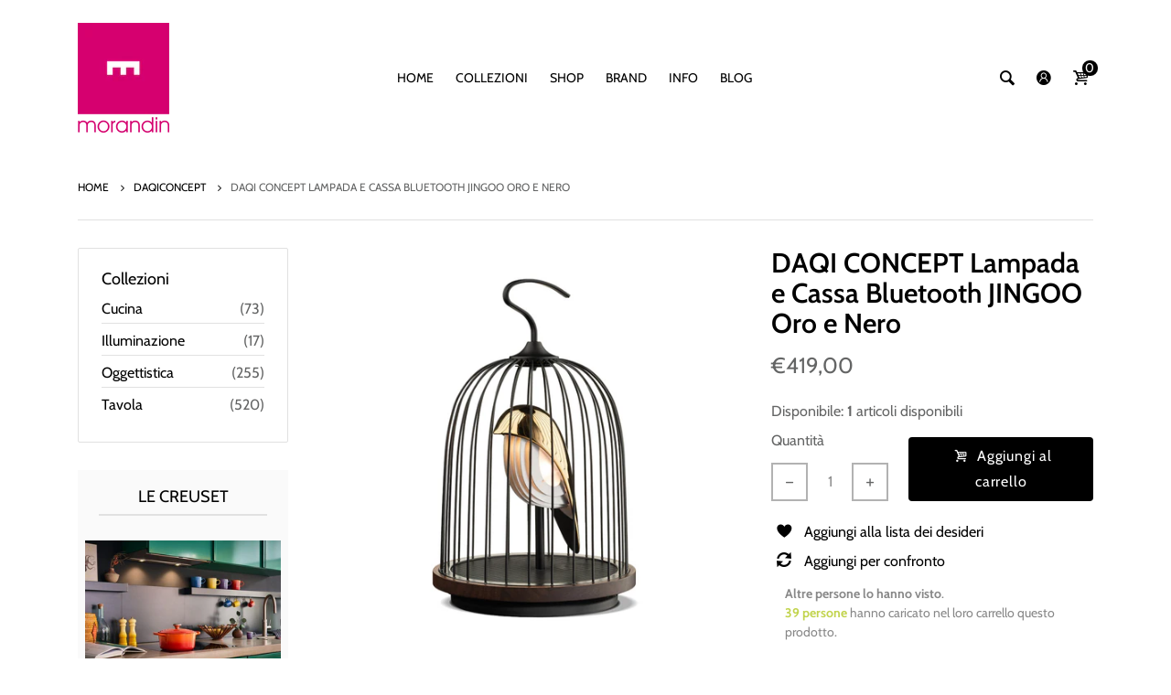

--- FILE ---
content_type: text/html; charset=utf-8
request_url: https://www.morandinstore.com/products/daqiconcept-lampada-e-cassa-bluetooth-jingoo-oro-e-nero
body_size: 78158
content:
<!doctype html>
<html lang="it" class="js">
  <head>
    
    <meta name="facebook-domain-verification" content="2bvpx4zqs0jyqsp3txcwsjku56rz31" />
    
    
    <!-- Google Tag Manager -->
<script>(function(w,d,s,l,i){w[l]=w[l]||[];w[l].push({'gtm.start':
new Date().getTime(),event:'gtm.js'});var f=d.getElementsByTagName(s)[0],
j=d.createElement(s),dl=l!='dataLayer'?'&l='+l:'';j.async=true;j.src=
'https://www.googletagmanager.com/gtm.js?id='+i+dl;f.parentNode.insertBefore(j,f);
})(window,document,'script','dataLayer','GTM-NFGPQ57');</script>
<!-- End Google Tag Manager -->
    <meta name="google-site-verification" content="dDVVUVhyNP1M4MQrxJxGOrV9af4mPAICV2Koyw1FCL4" />
    
      <link rel="shortcut icon" type="image/x-icon" href="//www.morandinstore.com/cdn/shop/t/3/assets/favicon.png?v=117874885118822811691586379201">
    
    <meta charset="utf-8">
    <meta http-equiv="X-UA-Compatible" content="IE=edge" />
    <meta name="viewport" content="viewport-fit=cover, width=device-width,initial-scale=1, user-scalable=0"/>
    <meta name='HandheldFriendly' content='True'>
    <meta name='MobileOptimized' content='375'>
    <meta http-equiv="cleartype" content="on">
    <meta name="theme-color" content="#000000">
    <title>DAQI CONCEPT Lampada e Cassa Bluetooth JINGOO Oro e Nero &ndash; morandinregali</title>
    
    <meta name="description" content="Unendo una luce diffusa e un altoparlante Bluetooth, JinGoo è la miscela perfetta di estetica orientale e qualità del suono superba, aiutandoti a sfuggire al ritmo frenetico della vita, creando un&#39;atmosfera piacevole per qualsiasi spazio. Jingoo è un altoparlante che può essere facilmente accoppiato con i tuoi disposit" />
    
    

<meta name="author" content="morandinregali">
<meta property="og:url" content="https://www.morandinstore.com/products/daqiconcept-lampada-e-cassa-bluetooth-jingoo-oro-e-nero">
<meta property="og:site_name" content="morandinregali">


  <meta property="og:type" content="product">
  <meta property="og:title" content="DAQI CONCEPT Lampada e Cassa Bluetooth JINGOO Oro e Nero">
  
    <meta property="og:image" content="http://www.morandinstore.com/cdn/shop/files/JG01-TP-whiteback_600x.jpg?v=1713633238">
    <meta property="og:image:secure_url" content="https://www.morandinstore.com/cdn/shop/files/JG01-TP-whiteback_600x.jpg?v=1713633238">
    
  
    <meta property="og:image" content="http://www.morandinstore.com/cdn/shop/files/dark-tp_600x.jpg?v=1713633247">
    <meta property="og:image:secure_url" content="https://www.morandinstore.com/cdn/shop/files/dark-tp_600x.jpg?v=1713633247">
    
  
    <meta property="og:image" content="http://www.morandinstore.com/cdn/shop/files/G3_1080X1350_a428f4f7-fae2-4467-9c53-4e308a94dec4_600x.jpg?v=1713633257">
    <meta property="og:image:secure_url" content="https://www.morandinstore.com/cdn/shop/files/G3_1080X1350_a428f4f7-fae2-4467-9c53-4e308a94dec4_600x.jpg?v=1713633257">
    
  
  <meta property="og:price:amount" content="41900">
  <meta property="og:price:currency" content="EUR">


  <meta property="og:description" content="Unendo una luce diffusa e un altoparlante Bluetooth, JinGoo è la miscela perfetta di estetica orientale e qualità del suono superba, aiutandoti a sfuggire al ritmo frenetico della vita, creando un&#39;atmosfera piacevole per qualsiasi spazio. Jingoo è un altoparlante che può essere facilmente accoppiato con i tuoi disposit">




<meta name="twitter:card" content="summary">

  <meta name="twitter:title" content="DAQI CONCEPT Lampada e Cassa Bluetooth JINGOO Oro e Nero">
  <meta name="twitter:description" content="Unendo una luce diffusa e un altoparlante Bluetooth, JinGoo è la miscela perfetta di estetica orientale e qualità del suono superba, aiutandoti a sfuggire al ritmo frenetico della vita, creando un&#39;atmosfera piacevole per qualsiasi spazio. Jingoo è un altoparlante che può essere facilmente accoppiato con i tuoi dispositivi. Le sue prestazioni audio di alta qualità sono create dai driver del tweeter e del woofer nel design di Jingoo. Il corpo dell&#39;uccello è formato da stampi per la produzione di precisione e cotto nei forni tradizionali dai maestri della porcellana. I modelli per alcuni Jingoo sono creati da una tecnica chiamata &quot;decalcomania ceramica&quot;, che richiede un processo sperimentale esaustivo per garantire che le decorazioni siano conformi alla superficie curva del corpo dell&#39;uccello. Specifiche Tecniche Materiale: Porcellana, Metallo, Legno Dimensioni: 18 cm x 18 cm, h 28 cm Durata della Batteria: &amp;gt; 25">
  <meta name="twitter:image" content="https://www.morandinstore.com/cdn/shop/files/JG01-TP-whiteback_240x.jpg?v=1713633238">
  <meta name="twitter:image:width" content="240">
  <meta name="twitter:image:height" content="240">


    <link rel="canonical" href="https://www.morandinstore.com/products/daqiconcept-lampada-e-cassa-bluetooth-jingoo-oro-e-nero"/>
    <link rel="preconnect dns-prefetch" href="https://cdn.shopify.com">
    <link rel="preconnect dns-prefetch" href="https://v.shopify.com">
    <link rel="preconnect dns-prefetch" href="https://cdn.shopifycloud.com"><link rel="preload" href="//www.morandinstore.com/cdn/shop/t/3/assets/theme.scss.css?v=96252291235509530721769599183" as="style">
      <link rel="preload" href="//www.morandinstore.com/cdn/shop/t/3/assets/styles.scss.css?v=4263634950998976911762712034" as="style">
      <link rel="preload" href="//www.morandinstore.com/cdn/shop/t/3/assets/vendor.css?v=3639897138621604731586364138" as="style"><link rel="preload" href="//www.morandinstore.com/cdn/shop/t/3/assets/arenafont.css?v=4170748331682157191769599182" as="style">

    <!-- CSS Language translation--><link crossorigin="anonymous" rel="prefetch" href="https://translate.googleapis.com/translate_static/css/translateelement.css" as="style"><!-- End CSSLanguage translation -->
<link rel="preconnect dns-prefetch" href="https://apps.arenatheme.com">
    <link rel="preload" href="//www.morandinstore.com/cdn/shop/t/3/assets/bc_wl_cp_style.scss.css?v=172879242641943902421586364138" as="style"><!-- Main CSS--><link href="//www.morandinstore.com/cdn/shop/t/3/assets/arenafont.css?v=4170748331682157191769599182" rel="stylesheet" type="text/css" media="all" /><link href="//www.morandinstore.com/cdn/shop/t/3/assets/vendor.css?v=3639897138621604731586364138" rel="stylesheet" type="text/css" media="all" /><link href="//www.morandinstore.com/cdn/shop/t/3/assets/theme.scss.css?v=96252291235509530721769599183" rel="stylesheet" type="text/css" media="all" /><link href="//www.morandinstore.com/cdn/shop/t/3/assets/styles.scss.css?v=4263634950998976911762712034" rel="stylesheet" type="text/css" media="all" /><!-- End Main CSS-->
    <!-- Arena Wishlist App CSS-->

    <link href="//www.morandinstore.com/cdn/shop/t/3/assets/bc_wl_cp_style.scss.css?v=172879242641943902421586364138" rel="stylesheet" type="text/css" media="all" />
    <!-- End Arena Wishlist App CSS -->
    <script crossorigin="anonymous" src="//www.morandinstore.com/cdn/shop/t/3/assets/lazysizes.min.js?v=182002267249444495341586364085" async=""></script>
    <script>
/*! jQuery v2.2.3 | (c) jQuery Foundation | jquery.org/license */
!function(a,b){"object"==typeof module&&"object"==typeof module.exports?module.exports=a.document?b(a,!0):function(a){if(!a.document)throw new Error("jQuery requires a window with a document");return b(a)}:b(a)}("undefined"!=typeof window?window:this,function(a,b){var c=[],d=a.document,e=c.slice,f=c.concat,g=c.push,h=c.indexOf,i={},j=i.toString,k=i.hasOwnProperty,l={},m="2.2.3",n=function(a,b){return new n.fn.init(a,b)},o=/^[\s\uFEFF\xA0]+|[\s\uFEFF\xA0]+$/g,p=/^-ms-/,q=/-([\da-z])/gi,r=function(a,b){return b.toUpperCase()};n.fn=n.prototype={jquery:m,constructor:n,selector:"",length:0,toArray:function(){return e.call(this)},get:function(a){return null!=a?0>a?this[a+this.length]:this[a]:e.call(this)},pushStack:function(a){var b=n.merge(this.constructor(),a);return b.prevObject=this,b.context=this.context,b},each:function(a){return n.each(this,a)},map:function(a){return this.pushStack(n.map(this,function(b,c){return a.call(b,c,b)}))},slice:function(){return this.pushStack(e.apply(this,arguments))},first:function(){return this.eq(0)},last:function(){return this.eq(-1)},eq:function(a){var b=this.length,c=+a+(0>a?b:0);return this.pushStack(c>=0&&b>c?[this[c]]:[])},end:function(){return this.prevObject||this.constructor()},push:g,sort:c.sort,splice:c.splice},n.extend=n.fn.extend=function(){var a,b,c,d,e,f,g=arguments[0]||{},h=1,i=arguments.length,j=!1;for("boolean"==typeof g&&(j=g,g=arguments[h]||{},h++),"object"==typeof g||n.isFunction(g)||(g={}),h===i&&(g=this,h--);i>h;h++)if(null!=(a=arguments[h]))for(b in a)c=g[b],d=a[b],g!==d&&(j&&d&&(n.isPlainObject(d)||(e=n.isArray(d)))?(e?(e=!1,f=c&&n.isArray(c)?c:[]):f=c&&n.isPlainObject(c)?c:{},g[b]=n.extend(j,f,d)):void 0!==d&&(g[b]=d));return g},n.extend({expando:"jQuery"+(m+Math.random()).replace(/\D/g,""),isReady:!0,error:function(a){throw new Error(a)},noop:function(){},isFunction:function(a){return"function"===n.type(a)},isArray:Array.isArray,isWindow:function(a){return null!=a&&a===a.window},isNumeric:function(a){var b=a&&a.toString();return!n.isArray(a)&&b-parseFloat(b)+1>=0},isPlainObject:function(a){var b;if("object"!==n.type(a)||a.nodeType||n.isWindow(a))return!1;if(a.constructor&&!k.call(a,"constructor")&&!k.call(a.constructor.prototype||{},"isPrototypeOf"))return!1;for(b in a);return void 0===b||k.call(a,b)},isEmptyObject:function(a){var b;for(b in a)return!1;return!0},type:function(a){return null==a?a+"":"object"==typeof a||"function"==typeof a?i[j.call(a)]||"object":typeof a},globalEval:function(a){var b,c=eval;a=n.trim(a),a&&(1===a.indexOf("use strict")?(b=d.createElement("script"),b.text=a,d.head.appendChild(b).parentNode.removeChild(b)):c(a))},camelCase:function(a){return a.replace(p,"ms-").replace(q,r)},nodeName:function(a,b){return a.nodeName&&a.nodeName.toLowerCase()===b.toLowerCase()},each:function(a,b){var c,d=0;if(s(a)){for(c=a.length;c>d;d++)if(b.call(a[d],d,a[d])===!1)break}else for(d in a)if(b.call(a[d],d,a[d])===!1)break;return a},trim:function(a){return null==a?"":(a+"").replace(o,"")},makeArray:function(a,b){var c=b||[];return null!=a&&(s(Object(a))?n.merge(c,"string"==typeof a?[a]:a):g.call(c,a)),c},inArray:function(a,b,c){return null==b?-1:h.call(b,a,c)},merge:function(a,b){for(var c=+b.length,d=0,e=a.length;c>d;d++)a[e++]=b[d];return a.length=e,a},grep:function(a,b,c){for(var d,e=[],f=0,g=a.length,h=!c;g>f;f++)d=!b(a[f],f),d!==h&&e.push(a[f]);return e},map:function(a,b,c){var d,e,g=0,h=[];if(s(a))for(d=a.length;d>g;g++)e=b(a[g],g,c),null!=e&&h.push(e);else for(g in a)e=b(a[g],g,c),null!=e&&h.push(e);return f.apply([],h)},guid:1,proxy:function(a,b){var c,d,f;return"string"==typeof b&&(c=a[b],b=a,a=c),n.isFunction(a)?(d=e.call(arguments,2),f=function(){return a.apply(b||this,d.concat(e.call(arguments)))},f.guid=a.guid=a.guid||n.guid++,f):void 0},now:Date.now,support:l}),"function"==typeof Symbol&&(n.fn[Symbol.iterator]=c[Symbol.iterator]),n.each("Boolean Number String Function Array Date RegExp Object Error Symbol".split(" "),function(a,b){i["[object "+b+"]"]=b.toLowerCase()});function s(a){var b=!!a&&"length"in a&&a.length,c=n.type(a);return"function"===c||n.isWindow(a)?!1:"array"===c||0===b||"number"==typeof b&&b>0&&b-1 in a}var t=function(a){var b,c,d,e,f,g,h,i,j,k,l,m,n,o,p,q,r,s,t,u="sizzle"+1*new Date,v=a.document,w=0,x=0,y=ga(),z=ga(),A=ga(),B=function(a,b){return a===b&&(l=!0),0},C=1<<31,D={}.hasOwnProperty,E=[],F=E.pop,G=E.push,H=E.push,I=E.slice,J=function(a,b){for(var c=0,d=a.length;d>c;c++)if(a[c]===b)return c;return-1},K="checked|selected|async|autofocus|autoplay|controls|defer|disabled|hidden|ismap|loop|multiple|open|readonly|required|scoped",L="[\\x20\\t\\r\\n\\f]",M="(?:\\\\.|[\\w-]|[^\\x00-\\xa0])+",N="\\["+L+"*("+M+")(?:"+L+"*([*^$|!~]?=)"+L+"*(?:'((?:\\\\.|[^\\\\'])*)'|\"((?:\\\\.|[^\\\\\"])*)\"|("+M+"))|)"+L+"*\\]",O=":("+M+")(?:\\((('((?:\\\\.|[^\\\\'])*)'|\"((?:\\\\.|[^\\\\\"])*)\")|((?:\\\\.|[^\\\\()[\\]]|"+N+")*)|.*)\\)|)",P=new RegExp(L+"+","g"),Q=new RegExp("^"+L+"+|((?:^|[^\\\\])(?:\\\\.)*)"+L+"+$","g"),R=new RegExp("^"+L+"*,"+L+"*"),S=new RegExp("^"+L+"*([>+~]|"+L+")"+L+"*"),T=new RegExp("="+L+"*([^\\]'\"]*?)"+L+"*\\]","g"),U=new RegExp(O),V=new RegExp("^"+M+"$"),W={ID:new RegExp("^#("+M+")"),CLASS:new RegExp("^\\.("+M+")"),TAG:new RegExp("^("+M+"|[*])"),ATTR:new RegExp("^"+N),PSEUDO:new RegExp("^"+O),CHILD:new RegExp("^:(only|first|last|nth|nth-last)-(child|of-type)(?:\\("+L+"*(even|odd|(([+-]|)(\\d*)n|)"+L+"*(?:([+-]|)"+L+"*(\\d+)|))"+L+"*\\)|)","i"),bool:new RegExp("^(?:"+K+")$","i"),needsContext:new RegExp("^"+L+"*[>+~]|:(even|odd|eq|gt|lt|nth|first|last)(?:\\("+L+"*((?:-\\d)?\\d*)"+L+"*\\)|)(?=[^-]|$)","i")},X=/^(?:input|select|textarea|button)$/i,Y=/^h\d$/i,Z=/^[^{]+\{\s*\[native \w/,$=/^(?:#([\w-]+)|(\w+)|\.([\w-]+))$/,_=/[+~]/,aa=/'|\\/g,ba=new RegExp("\\\\([\\da-f]{1,6}"+L+"?|("+L+")|.)","ig"),ca=function(a,b,c){var d="0x"+b-65536;return d!==d||c?b:0>d?String.fromCharCode(d+65536):String.fromCharCode(d>>10|55296,1023&d|56320)},da=function(){m()};try{H.apply(E=I.call(v.childNodes),v.childNodes),E[v.childNodes.length].nodeType}catch(ea){H={apply:E.length?function(a,b){G.apply(a,I.call(b))}:function(a,b){var c=a.length,d=0;while(a[c++]=b[d++]);a.length=c-1}}}function fa(a,b,d,e){var f,h,j,k,l,o,r,s,w=b&&b.ownerDocument,x=b?b.nodeType:9;if(d=d||[],"string"!=typeof a||!a||1!==x&&9!==x&&11!==x)return d;if(!e&&((b?b.ownerDocument||b:v)!==n&&m(b),b=b||n,p)){if(11!==x&&(o=$.exec(a)))if(f=o[1]){if(9===x){if(!(j=b.getElementById(f)))return d;if(j.id===f)return d.push(j),d}else if(w&&(j=w.getElementById(f))&&t(b,j)&&j.id===f)return d.push(j),d}else{if(o[2])return H.apply(d,b.getElementsByTagName(a)),d;if((f=o[3])&&c.getElementsByClassName&&b.getElementsByClassName)return H.apply(d,b.getElementsByClassName(f)),d}if(c.qsa&&!A[a+" "]&&(!q||!q.test(a))){if(1!==x)w=b,s=a;else if("object"!==b.nodeName.toLowerCase()){(k=b.getAttribute("id"))?k=k.replace(aa,"\\$&"):b.setAttribute("id",k=u),r=g(a),h=r.length,l=V.test(k)?"#"+k:"[id='"+k+"']";while(h--)r[h]=l+" "+qa(r[h]);s=r.join(","),w=_.test(a)&&oa(b.parentNode)||b}if(s)try{return H.apply(d,w.querySelectorAll(s)),d}catch(y){}finally{k===u&&b.removeAttribute("id")}}}return i(a.replace(Q,"$1"),b,d,e)}function ga(){var a=[];function b(c,e){return a.push(c+" ")>d.cacheLength&&delete b[a.shift()],b[c+" "]=e}return b}function ha(a){return a[u]=!0,a}function ia(a){var b=n.createElement("div");try{return!!a(b)}catch(c){return!1}finally{b.parentNode&&b.parentNode.removeChild(b),b=null}}function ja(a,b){var c=a.split("|"),e=c.length;while(e--)d.attrHandle[c[e]]=b}function ka(a,b){var c=b&&a,d=c&&1===a.nodeType&&1===b.nodeType&&(~b.sourceIndex||C)-(~a.sourceIndex||C);if(d)return d;if(c)while(c=c.nextSibling)if(c===b)return-1;return a?1:-1}function la(a){return function(b){var c=b.nodeName.toLowerCase();return"input"===c&&b.type===a}}function ma(a){return function(b){var c=b.nodeName.toLowerCase();return("input"===c||"button"===c)&&b.type===a}}function na(a){return ha(function(b){return b=+b,ha(function(c,d){var e,f=a([],c.length,b),g=f.length;while(g--)c[e=f[g]]&&(c[e]=!(d[e]=c[e]))})})}function oa(a){return a&&"undefined"!=typeof a.getElementsByTagName&&a}c=fa.support={},f=fa.isXML=function(a){var b=a&&(a.ownerDocument||a).documentElement;return b?"HTML"!==b.nodeName:!1},m=fa.setDocument=function(a){var b,e,g=a?a.ownerDocument||a:v;return g!==n&&9===g.nodeType&&g.documentElement?(n=g,o=n.documentElement,p=!f(n),(e=n.defaultView)&&e.top!==e&&(e.addEventListener?e.addEventListener("unload",da,!1):e.attachEvent&&e.attachEvent("onunload",da)),c.attributes=ia(function(a){return a.className="i",!a.getAttribute("className")}),c.getElementsByTagName=ia(function(a){return a.appendChild(n.createComment("")),!a.getElementsByTagName("*").length}),c.getElementsByClassName=Z.test(n.getElementsByClassName),c.getById=ia(function(a){return o.appendChild(a).id=u,!n.getElementsByName||!n.getElementsByName(u).length}),c.getById?(d.find.ID=function(a,b){if("undefined"!=typeof b.getElementById&&p){var c=b.getElementById(a);return c?[c]:[]}},d.filter.ID=function(a){var b=a.replace(ba,ca);return function(a){return a.getAttribute("id")===b}}):(delete d.find.ID,d.filter.ID=function(a){var b=a.replace(ba,ca);return function(a){var c="undefined"!=typeof a.getAttributeNode&&a.getAttributeNode("id");return c&&c.value===b}}),d.find.TAG=c.getElementsByTagName?function(a,b){return"undefined"!=typeof b.getElementsByTagName?b.getElementsByTagName(a):c.qsa?b.querySelectorAll(a):void 0}:function(a,b){var c,d=[],e=0,f=b.getElementsByTagName(a);if("*"===a){while(c=f[e++])1===c.nodeType&&d.push(c);return d}return f},d.find.CLASS=c.getElementsByClassName&&function(a,b){return"undefined"!=typeof b.getElementsByClassName&&p?b.getElementsByClassName(a):void 0},r=[],q=[],(c.qsa=Z.test(n.querySelectorAll))&&(ia(function(a){o.appendChild(a).innerHTML="<a id='"+u+"'></a><select id='"+u+"-\r\\' msallowcapture=''><option selected=''></option></select>",a.querySelectorAll("[msallowcapture^='']").length&&q.push("[*^$]="+L+"*(?:''|\"\")"),a.querySelectorAll("[selected]").length||q.push("\\["+L+"*(?:value|"+K+")"),a.querySelectorAll("[id~="+u+"-]").length||q.push("~="),a.querySelectorAll(":checked").length||q.push(":checked"),a.querySelectorAll("a#"+u+"+*").length||q.push(".#.+[+~]")}),ia(function(a){var b=n.createElement("input");b.setAttribute("type","hidden"),a.appendChild(b).setAttribute("name","D"),a.querySelectorAll("[name=d]").length&&q.push("name"+L+"*[*^$|!~]?="),a.querySelectorAll(":enabled").length||q.push(":enabled",":disabled"),a.querySelectorAll("*,:x"),q.push(",.*:")})),(c.matchesSelector=Z.test(s=o.matches||o.webkitMatchesSelector||o.mozMatchesSelector||o.oMatchesSelector||o.msMatchesSelector))&&ia(function(a){c.disconnectedMatch=s.call(a,"div"),s.call(a,"[s!='']:x"),r.push("!=",O)}),q=q.length&&new RegExp(q.join("|")),r=r.length&&new RegExp(r.join("|")),b=Z.test(o.compareDocumentPosition),t=b||Z.test(o.contains)?function(a,b){var c=9===a.nodeType?a.documentElement:a,d=b&&b.parentNode;return a===d||!(!d||1!==d.nodeType||!(c.contains?c.contains(d):a.compareDocumentPosition&&16&a.compareDocumentPosition(d)))}:function(a,b){if(b)while(b=b.parentNode)if(b===a)return!0;return!1},B=b?function(a,b){if(a===b)return l=!0,0;var d=!a.compareDocumentPosition-!b.compareDocumentPosition;return d?d:(d=(a.ownerDocument||a)===(b.ownerDocument||b)?a.compareDocumentPosition(b):1,1&d||!c.sortDetached&&b.compareDocumentPosition(a)===d?a===n||a.ownerDocument===v&&t(v,a)?-1:b===n||b.ownerDocument===v&&t(v,b)?1:k?J(k,a)-J(k,b):0:4&d?-1:1)}:function(a,b){if(a===b)return l=!0,0;var c,d=0,e=a.parentNode,f=b.parentNode,g=[a],h=[b];if(!e||!f)return a===n?-1:b===n?1:e?-1:f?1:k?J(k,a)-J(k,b):0;if(e===f)return ka(a,b);c=a;while(c=c.parentNode)g.unshift(c);c=b;while(c=c.parentNode)h.unshift(c);while(g[d]===h[d])d++;return d?ka(g[d],h[d]):g[d]===v?-1:h[d]===v?1:0},n):n},fa.matches=function(a,b){return fa(a,null,null,b)},fa.matchesSelector=function(a,b){if((a.ownerDocument||a)!==n&&m(a),b=b.replace(T,"='$1']"),c.matchesSelector&&p&&!A[b+" "]&&(!r||!r.test(b))&&(!q||!q.test(b)))try{var d=s.call(a,b);if(d||c.disconnectedMatch||a.document&&11!==a.document.nodeType)return d}catch(e){}return fa(b,n,null,[a]).length>0},fa.contains=function(a,b){return(a.ownerDocument||a)!==n&&m(a),t(a,b)},fa.attr=function(a,b){(a.ownerDocument||a)!==n&&m(a);var e=d.attrHandle[b.toLowerCase()],f=e&&D.call(d.attrHandle,b.toLowerCase())?e(a,b,!p):void 0;return void 0!==f?f:c.attributes||!p?a.getAttribute(b):(f=a.getAttributeNode(b))&&f.specified?f.value:null},fa.error=function(a){throw new Error("Syntax error, unrecognized expression: "+a)},fa.uniqueSort=function(a){var b,d=[],e=0,f=0;if(l=!c.detectDuplicates,k=!c.sortStable&&a.slice(0),a.sort(B),l){while(b=a[f++])b===a[f]&&(e=d.push(f));while(e--)a.splice(d[e],1)}return k=null,a},e=fa.getText=function(a){var b,c="",d=0,f=a.nodeType;if(f){if(1===f||9===f||11===f){if("string"==typeof a.textContent)return a.textContent;for(a=a.firstChild;a;a=a.nextSibling)c+=e(a)}else if(3===f||4===f)return a.nodeValue}else while(b=a[d++])c+=e(b);return c},d=fa.selectors={cacheLength:50,createPseudo:ha,match:W,attrHandle:{},find:{},relative:{">":{dir:"parentNode",first:!0}," ":{dir:"parentNode"},"+":{dir:"previousSibling",first:!0},"~":{dir:"previousSibling"}},preFilter:{ATTR:function(a){return a[1]=a[1].replace(ba,ca),a[3]=(a[3]||a[4]||a[5]||"").replace(ba,ca),"~="===a[2]&&(a[3]=" "+a[3]+" "),a.slice(0,4)},CHILD:function(a){return a[1]=a[1].toLowerCase(),"nth"===a[1].slice(0,3)?(a[3]||fa.error(a[0]),a[4]=+(a[4]?a[5]+(a[6]||1):2*("even"===a[3]||"odd"===a[3])),a[5]=+(a[7]+a[8]||"odd"===a[3])):a[3]&&fa.error(a[0]),a},PSEUDO:function(a){var b,c=!a[6]&&a[2];return W.CHILD.test(a[0])?null:(a[3]?a[2]=a[4]||a[5]||"":c&&U.test(c)&&(b=g(c,!0))&&(b=c.indexOf(")",c.length-b)-c.length)&&(a[0]=a[0].slice(0,b),a[2]=c.slice(0,b)),a.slice(0,3))}},filter:{TAG:function(a){var b=a.replace(ba,ca).toLowerCase();return"*"===a?function(){return!0}:function(a){return a.nodeName&&a.nodeName.toLowerCase()===b}},CLASS:function(a){var b=y[a+" "];return b||(b=new RegExp("(^|"+L+")"+a+"("+L+"|$)"))&&y(a,function(a){return b.test("string"==typeof a.className&&a.className||"undefined"!=typeof a.getAttribute&&a.getAttribute("class")||"")})},ATTR:function(a,b,c){return function(d){var e=fa.attr(d,a);return null==e?"!="===b:b?(e+="","="===b?e===c:"!="===b?e!==c:"^="===b?c&&0===e.indexOf(c):"*="===b?c&&e.indexOf(c)>-1:"$="===b?c&&e.slice(-c.length)===c:"~="===b?(" "+e.replace(P," ")+" ").indexOf(c)>-1:"|="===b?e===c||e.slice(0,c.length+1)===c+"-":!1):!0}},CHILD:function(a,b,c,d,e){var f="nth"!==a.slice(0,3),g="last"!==a.slice(-4),h="of-type"===b;return 1===d&&0===e?function(a){return!!a.parentNode}:function(b,c,i){var j,k,l,m,n,o,p=f!==g?"nextSibling":"previousSibling",q=b.parentNode,r=h&&b.nodeName.toLowerCase(),s=!i&&!h,t=!1;if(q){if(f){while(p){m=b;while(m=m[p])if(h?m.nodeName.toLowerCase()===r:1===m.nodeType)return!1;o=p="only"===a&&!o&&"nextSibling"}return!0}if(o=[g?q.firstChild:q.lastChild],g&&s){m=q,l=m[u]||(m[u]={}),k=l[m.uniqueID]||(l[m.uniqueID]={}),j=k[a]||[],n=j[0]===w&&j[1],t=n&&j[2],m=n&&q.childNodes[n];while(m=++n&&m&&m[p]||(t=n=0)||o.pop())if(1===m.nodeType&&++t&&m===b){k[a]=[w,n,t];break}}else if(s&&(m=b,l=m[u]||(m[u]={}),k=l[m.uniqueID]||(l[m.uniqueID]={}),j=k[a]||[],n=j[0]===w&&j[1],t=n),t===!1)while(m=++n&&m&&m[p]||(t=n=0)||o.pop())if((h?m.nodeName.toLowerCase()===r:1===m.nodeType)&&++t&&(s&&(l=m[u]||(m[u]={}),k=l[m.uniqueID]||(l[m.uniqueID]={}),k[a]=[w,t]),m===b))break;return t-=e,t===d||t%d===0&&t/d>=0}}},PSEUDO:function(a,b){var c,e=d.pseudos[a]||d.setFilters[a.toLowerCase()]||fa.error("unsupported pseudo: "+a);return e[u]?e(b):e.length>1?(c=[a,a,"",b],d.setFilters.hasOwnProperty(a.toLowerCase())?ha(function(a,c){var d,f=e(a,b),g=f.length;while(g--)d=J(a,f[g]),a[d]=!(c[d]=f[g])}):function(a){return e(a,0,c)}):e}},pseudos:{not:ha(function(a){var b=[],c=[],d=h(a.replace(Q,"$1"));return d[u]?ha(function(a,b,c,e){var f,g=d(a,null,e,[]),h=a.length;while(h--)(f=g[h])&&(a[h]=!(b[h]=f))}):function(a,e,f){return b[0]=a,d(b,null,f,c),b[0]=null,!c.pop()}}),has:ha(function(a){return function(b){return fa(a,b).length>0}}),contains:ha(function(a){return a=a.replace(ba,ca),function(b){return(b.textContent||b.innerText||e(b)).indexOf(a)>-1}}),lang:ha(function(a){return V.test(a||"")||fa.error("unsupported lang: "+a),a=a.replace(ba,ca).toLowerCase(),function(b){var c;do if(c=p?b.lang:b.getAttribute("xml:lang")||b.getAttribute("lang"))return c=c.toLowerCase(),c===a||0===c.indexOf(a+"-");while((b=b.parentNode)&&1===b.nodeType);return!1}}),target:function(b){var c=a.location&&a.location.hash;return c&&c.slice(1)===b.id},root:function(a){return a===o},focus:function(a){return a===n.activeElement&&(!n.hasFocus||n.hasFocus())&&!!(a.type||a.href||~a.tabIndex)},enabled:function(a){return a.disabled===!1},disabled:function(a){return a.disabled===!0},checked:function(a){var b=a.nodeName.toLowerCase();return"input"===b&&!!a.checked||"option"===b&&!!a.selected},selected:function(a){return a.parentNode&&a.parentNode.selectedIndex,a.selected===!0},empty:function(a){for(a=a.firstChild;a;a=a.nextSibling)if(a.nodeType<6)return!1;return!0},parent:function(a){return!d.pseudos.empty(a)},header:function(a){return Y.test(a.nodeName)},input:function(a){return X.test(a.nodeName)},button:function(a){var b=a.nodeName.toLowerCase();return"input"===b&&"button"===a.type||"button"===b},text:function(a){var b;return"input"===a.nodeName.toLowerCase()&&"text"===a.type&&(null==(b=a.getAttribute("type"))||"text"===b.toLowerCase())},first:na(function(){return[0]}),last:na(function(a,b){return[b-1]}),eq:na(function(a,b,c){return[0>c?c+b:c]}),even:na(function(a,b){for(var c=0;b>c;c+=2)a.push(c);return a}),odd:na(function(a,b){for(var c=1;b>c;c+=2)a.push(c);return a}),lt:na(function(a,b,c){for(var d=0>c?c+b:c;--d>=0;)a.push(d);return a}),gt:na(function(a,b,c){for(var d=0>c?c+b:c;++d<b;)a.push(d);return a})}},d.pseudos.nth=d.pseudos.eq;for(b in{radio:!0,checkbox:!0,file:!0,password:!0,image:!0})d.pseudos[b]=la(b);for(b in{submit:!0,reset:!0})d.pseudos[b]=ma(b);function pa(){}pa.prototype=d.filters=d.pseudos,d.setFilters=new pa,g=fa.tokenize=function(a,b){var c,e,f,g,h,i,j,k=z[a+" "];if(k)return b?0:k.slice(0);h=a,i=[],j=d.preFilter;while(h){c&&!(e=R.exec(h))||(e&&(h=h.slice(e[0].length)||h),i.push(f=[])),c=!1,(e=S.exec(h))&&(c=e.shift(),f.push({value:c,type:e[0].replace(Q," ")}),h=h.slice(c.length));for(g in d.filter)!(e=W[g].exec(h))||j[g]&&!(e=j[g](e))||(c=e.shift(),f.push({value:c,type:g,matches:e}),h=h.slice(c.length));if(!c)break}return b?h.length:h?fa.error(a):z(a,i).slice(0)};function qa(a){for(var b=0,c=a.length,d="";c>b;b++)d+=a[b].value;return d}function ra(a,b,c){var d=b.dir,e=c&&"parentNode"===d,f=x++;return b.first?function(b,c,f){while(b=b[d])if(1===b.nodeType||e)return a(b,c,f)}:function(b,c,g){var h,i,j,k=[w,f];if(g){while(b=b[d])if((1===b.nodeType||e)&&a(b,c,g))return!0}else while(b=b[d])if(1===b.nodeType||e){if(j=b[u]||(b[u]={}),i=j[b.uniqueID]||(j[b.uniqueID]={}),(h=i[d])&&h[0]===w&&h[1]===f)return k[2]=h[2];if(i[d]=k,k[2]=a(b,c,g))return!0}}}function sa(a){return a.length>1?function(b,c,d){var e=a.length;while(e--)if(!a[e](b,c,d))return!1;return!0}:a[0]}function ta(a,b,c){for(var d=0,e=b.length;e>d;d++)fa(a,b[d],c);return c}function ua(a,b,c,d,e){for(var f,g=[],h=0,i=a.length,j=null!=b;i>h;h++)(f=a[h])&&(c&&!c(f,d,e)||(g.push(f),j&&b.push(h)));return g}function va(a,b,c,d,e,f){return d&&!d[u]&&(d=va(d)),e&&!e[u]&&(e=va(e,f)),ha(function(f,g,h,i){var j,k,l,m=[],n=[],o=g.length,p=f||ta(b||"*",h.nodeType?[h]:h,[]),q=!a||!f&&b?p:ua(p,m,a,h,i),r=c?e||(f?a:o||d)?[]:g:q;if(c&&c(q,r,h,i),d){j=ua(r,n),d(j,[],h,i),k=j.length;while(k--)(l=j[k])&&(r[n[k]]=!(q[n[k]]=l))}if(f){if(e||a){if(e){j=[],k=r.length;while(k--)(l=r[k])&&j.push(q[k]=l);e(null,r=[],j,i)}k=r.length;while(k--)(l=r[k])&&(j=e?J(f,l):m[k])>-1&&(f[j]=!(g[j]=l))}}else r=ua(r===g?r.splice(o,r.length):r),e?e(null,g,r,i):H.apply(g,r)})}function wa(a){for(var b,c,e,f=a.length,g=d.relative[a[0].type],h=g||d.relative[" "],i=g?1:0,k=ra(function(a){return a===b},h,!0),l=ra(function(a){return J(b,a)>-1},h,!0),m=[function(a,c,d){var e=!g&&(d||c!==j)||((b=c).nodeType?k(a,c,d):l(a,c,d));return b=null,e}];f>i;i++)if(c=d.relative[a[i].type])m=[ra(sa(m),c)];else{if(c=d.filter[a[i].type].apply(null,a[i].matches),c[u]){for(e=++i;f>e;e++)if(d.relative[a[e].type])break;return va(i>1&&sa(m),i>1&&qa(a.slice(0,i-1).concat({value:" "===a[i-2].type?"*":""})).replace(Q,"$1"),c,e>i&&wa(a.slice(i,e)),f>e&&wa(a=a.slice(e)),f>e&&qa(a))}m.push(c)}return sa(m)}function xa(a,b){var c=b.length>0,e=a.length>0,f=function(f,g,h,i,k){var l,o,q,r=0,s="0",t=f&&[],u=[],v=j,x=f||e&&d.find.TAG("*",k),y=w+=null==v?1:Math.random()||.1,z=x.length;for(k&&(j=g===n||g||k);s!==z&&null!=(l=x[s]);s++){if(e&&l){o=0,g||l.ownerDocument===n||(m(l),h=!p);while(q=a[o++])if(q(l,g||n,h)){i.push(l);break}k&&(w=y)}c&&((l=!q&&l)&&r--,f&&t.push(l))}if(r+=s,c&&s!==r){o=0;while(q=b[o++])q(t,u,g,h);if(f){if(r>0)while(s--)t[s]||u[s]||(u[s]=F.call(i));u=ua(u)}H.apply(i,u),k&&!f&&u.length>0&&r+b.length>1&&fa.uniqueSort(i)}return k&&(w=y,j=v),t};return c?ha(f):f}return h=fa.compile=function(a,b){var c,d=[],e=[],f=A[a+" "];if(!f){b||(b=g(a)),c=b.length;while(c--)f=wa(b[c]),f[u]?d.push(f):e.push(f);f=A(a,xa(e,d)),f.selector=a}return f},i=fa.select=function(a,b,e,f){var i,j,k,l,m,n="function"==typeof a&&a,o=!f&&g(a=n.selector||a);if(e=e||[],1===o.length){if(j=o[0]=o[0].slice(0),j.length>2&&"ID"===(k=j[0]).type&&c.getById&&9===b.nodeType&&p&&d.relative[j[1].type]){if(b=(d.find.ID(k.matches[0].replace(ba,ca),b)||[])[0],!b)return e;n&&(b=b.parentNode),a=a.slice(j.shift().value.length)}i=W.needsContext.test(a)?0:j.length;while(i--){if(k=j[i],d.relative[l=k.type])break;if((m=d.find[l])&&(f=m(k.matches[0].replace(ba,ca),_.test(j[0].type)&&oa(b.parentNode)||b))){if(j.splice(i,1),a=f.length&&qa(j),!a)return H.apply(e,f),e;break}}}return(n||h(a,o))(f,b,!p,e,!b||_.test(a)&&oa(b.parentNode)||b),e},c.sortStable=u.split("").sort(B).join("")===u,c.detectDuplicates=!!l,m(),c.sortDetached=ia(function(a){return 1&a.compareDocumentPosition(n.createElement("div"))}),ia(function(a){return a.innerHTML="<a href='#'></a>","#"===a.firstChild.getAttribute("href")})||ja("type|href|height|width",function(a,b,c){return c?void 0:a.getAttribute(b,"type"===b.toLowerCase()?1:2)}),c.attributes&&ia(function(a){return a.innerHTML="<input/>",a.firstChild.setAttribute("value",""),""===a.firstChild.getAttribute("value")})||ja("value",function(a,b,c){return c||"input"!==a.nodeName.toLowerCase()?void 0:a.defaultValue}),ia(function(a){return null==a.getAttribute("disabled")})||ja(K,function(a,b,c){var d;return c?void 0:a[b]===!0?b.toLowerCase():(d=a.getAttributeNode(b))&&d.specified?d.value:null}),fa}(a);n.find=t,n.expr=t.selectors,n.expr[":"]=n.expr.pseudos,n.uniqueSort=n.unique=t.uniqueSort,n.text=t.getText,n.isXMLDoc=t.isXML,n.contains=t.contains;var u=function(a,b,c){var d=[],e=void 0!==c;while((a=a[b])&&9!==a.nodeType)if(1===a.nodeType){if(e&&n(a).is(c))break;d.push(a)}return d},v=function(a,b){for(var c=[];a;a=a.nextSibling)1===a.nodeType&&a!==b&&c.push(a);return c},w=n.expr.match.needsContext,x=/^<([\w-]+)\s*\/?>(?:<\/\1>|)$/,y=/^.[^:#\[\.,]*$/;function z(a,b,c){if(n.isFunction(b))return n.grep(a,function(a,d){return!!b.call(a,d,a)!==c});if(b.nodeType)return n.grep(a,function(a){return a===b!==c});if("string"==typeof b){if(y.test(b))return n.filter(b,a,c);b=n.filter(b,a)}return n.grep(a,function(a){return h.call(b,a)>-1!==c})}n.filter=function(a,b,c){var d=b[0];return c&&(a=":not("+a+")"),1===b.length&&1===d.nodeType?n.find.matchesSelector(d,a)?[d]:[]:n.find.matches(a,n.grep(b,function(a){return 1===a.nodeType}))},n.fn.extend({find:function(a){var b,c=this.length,d=[],e=this;if("string"!=typeof a)return this.pushStack(n(a).filter(function(){for(b=0;c>b;b++)if(n.contains(e[b],this))return!0}));for(b=0;c>b;b++)n.find(a,e[b],d);return d=this.pushStack(c>1?n.unique(d):d),d.selector=this.selector?this.selector+" "+a:a,d},filter:function(a){return this.pushStack(z(this,a||[],!1))},not:function(a){return this.pushStack(z(this,a||[],!0))},is:function(a){return!!z(this,"string"==typeof a&&w.test(a)?n(a):a||[],!1).length}});var A,B=/^(?:\s*(<[\w\W]+>)[^>]*|#([\w-]*))$/,C=n.fn.init=function(a,b,c){var e,f;if(!a)return this;if(c=c||A,"string"==typeof a){if(e="<"===a[0]&&">"===a[a.length-1]&&a.length>=3?[null,a,null]:B.exec(a),!e||!e[1]&&b)return!b||b.jquery?(b||c).find(a):this.constructor(b).find(a);if(e[1]){if(b=b instanceof n?b[0]:b,n.merge(this,n.parseHTML(e[1],b&&b.nodeType?b.ownerDocument||b:d,!0)),x.test(e[1])&&n.isPlainObject(b))for(e in b)n.isFunction(this[e])?this[e](b[e]):this.attr(e,b[e]);return this}return f=d.getElementById(e[2]),f&&f.parentNode&&(this.length=1,this[0]=f),this.context=d,this.selector=a,this}return a.nodeType?(this.context=this[0]=a,this.length=1,this):n.isFunction(a)?void 0!==c.ready?c.ready(a):a(n):(void 0!==a.selector&&(this.selector=a.selector,this.context=a.context),n.makeArray(a,this))};C.prototype=n.fn,A=n(d);var D=/^(?:parents|prev(?:Until|All))/,E={children:!0,contents:!0,next:!0,prev:!0};n.fn.extend({has:function(a){var b=n(a,this),c=b.length;return this.filter(function(){for(var a=0;c>a;a++)if(n.contains(this,b[a]))return!0})},closest:function(a,b){for(var c,d=0,e=this.length,f=[],g=w.test(a)||"string"!=typeof a?n(a,b||this.context):0;e>d;d++)for(c=this[d];c&&c!==b;c=c.parentNode)if(c.nodeType<11&&(g?g.index(c)>-1:1===c.nodeType&&n.find.matchesSelector(c,a))){f.push(c);break}return this.pushStack(f.length>1?n.uniqueSort(f):f)},index:function(a){return a?"string"==typeof a?h.call(n(a),this[0]):h.call(this,a.jquery?a[0]:a):this[0]&&this[0].parentNode?this.first().prevAll().length:-1},add:function(a,b){return this.pushStack(n.uniqueSort(n.merge(this.get(),n(a,b))))},addBack:function(a){return this.add(null==a?this.prevObject:this.prevObject.filter(a))}});function F(a,b){while((a=a[b])&&1!==a.nodeType);return a}n.each({parent:function(a){var b=a.parentNode;return b&&11!==b.nodeType?b:null},parents:function(a){return u(a,"parentNode")},parentsUntil:function(a,b,c){return u(a,"parentNode",c)},next:function(a){return F(a,"nextSibling")},prev:function(a){return F(a,"previousSibling")},nextAll:function(a){return u(a,"nextSibling")},prevAll:function(a){return u(a,"previousSibling")},nextUntil:function(a,b,c){return u(a,"nextSibling",c)},prevUntil:function(a,b,c){return u(a,"previousSibling",c)},siblings:function(a){return v((a.parentNode||{}).firstChild,a)},children:function(a){return v(a.firstChild)},contents:function(a){return a.contentDocument||n.merge([],a.childNodes)}},function(a,b){n.fn[a]=function(c,d){var e=n.map(this,b,c);return"Until"!==a.slice(-5)&&(d=c),d&&"string"==typeof d&&(e=n.filter(d,e)),this.length>1&&(E[a]||n.uniqueSort(e),D.test(a)&&e.reverse()),this.pushStack(e)}});var G=/\S+/g;function H(a){var b={};return n.each(a.match(G)||[],function(a,c){b[c]=!0}),b}n.Callbacks=function(a){a="string"==typeof a?H(a):n.extend({},a);var b,c,d,e,f=[],g=[],h=-1,i=function(){for(e=a.once,d=b=!0;g.length;h=-1){c=g.shift();while(++h<f.length)f[h].apply(c[0],c[1])===!1&&a.stopOnFalse&&(h=f.length,c=!1)}a.memory||(c=!1),b=!1,e&&(f=c?[]:"")},j={add:function(){return f&&(c&&!b&&(h=f.length-1,g.push(c)),function d(b){n.each(b,function(b,c){n.isFunction(c)?a.unique&&j.has(c)||f.push(c):c&&c.length&&"string"!==n.type(c)&&d(c)})}(arguments),c&&!b&&i()),this},remove:function(){return n.each(arguments,function(a,b){var c;while((c=n.inArray(b,f,c))>-1)f.splice(c,1),h>=c&&h--}),this},has:function(a){return a?n.inArray(a,f)>-1:f.length>0},empty:function(){return f&&(f=[]),this},disable:function(){return e=g=[],f=c="",this},disabled:function(){return!f},lock:function(){return e=g=[],c||(f=c=""),this},locked:function(){return!!e},fireWith:function(a,c){return e||(c=c||[],c=[a,c.slice?c.slice():c],g.push(c),b||i()),this},fire:function(){return j.fireWith(this,arguments),this},fired:function(){return!!d}};return j},n.extend({Deferred:function(a){var b=[["resolve","done",n.Callbacks("once memory"),"resolved"],["reject","fail",n.Callbacks("once memory"),"rejected"],["notify","progress",n.Callbacks("memory")]],c="pending",d={state:function(){return c},always:function(){return e.done(arguments).fail(arguments),this},then:function(){var a=arguments;return n.Deferred(function(c){n.each(b,function(b,f){var g=n.isFunction(a[b])&&a[b];e[f[1]](function(){var a=g&&g.apply(this,arguments);a&&n.isFunction(a.promise)?a.promise().progress(c.notify).done(c.resolve).fail(c.reject):c[f[0]+"With"](this===d?c.promise():this,g?[a]:arguments)})}),a=null}).promise()},promise:function(a){return null!=a?n.extend(a,d):d}},e={};return d.pipe=d.then,n.each(b,function(a,f){var g=f[2],h=f[3];d[f[1]]=g.add,h&&g.add(function(){c=h},b[1^a][2].disable,b[2][2].lock),e[f[0]]=function(){return e[f[0]+"With"](this===e?d:this,arguments),this},e[f[0]+"With"]=g.fireWith}),d.promise(e),a&&a.call(e,e),e},when:function(a){var b=0,c=e.call(arguments),d=c.length,f=1!==d||a&&n.isFunction(a.promise)?d:0,g=1===f?a:n.Deferred(),h=function(a,b,c){return function(d){b[a]=this,c[a]=arguments.length>1?e.call(arguments):d,c===i?g.notifyWith(b,c):--f||g.resolveWith(b,c)}},i,j,k;if(d>1)for(i=new Array(d),j=new Array(d),k=new Array(d);d>b;b++)c[b]&&n.isFunction(c[b].promise)?c[b].promise().progress(h(b,j,i)).done(h(b,k,c)).fail(g.reject):--f;return f||g.resolveWith(k,c),g.promise()}});var I;n.fn.ready=function(a){return n.ready.promise().done(a),this},n.extend({isReady:!1,readyWait:1,holdReady:function(a){a?n.readyWait++:n.ready(!0)},ready:function(a){(a===!0?--n.readyWait:n.isReady)||(n.isReady=!0,a!==!0&&--n.readyWait>0||(I.resolveWith(d,[n]),n.fn.triggerHandler&&(n(d).triggerHandler("ready"),n(d).off("ready"))))}});function J(){d.removeEventListener("DOMContentLoaded",J),a.removeEventListener("load",J),n.ready()}n.ready.promise=function(b){return I||(I=n.Deferred(),"complete"===d.readyState||"loading"!==d.readyState&&!d.documentElement.doScroll?a.setTimeout(n.ready):(d.addEventListener("DOMContentLoaded",J),a.addEventListener("load",J))),I.promise(b)},n.ready.promise();var K=function(a,b,c,d,e,f,g){var h=0,i=a.length,j=null==c;if("object"===n.type(c)){e=!0;for(h in c)K(a,b,h,c[h],!0,f,g)}else if(void 0!==d&&(e=!0,n.isFunction(d)||(g=!0),j&&(g?(b.call(a,d),b=null):(j=b,b=function(a,b,c){return j.call(n(a),c)})),b))for(;i>h;h++)b(a[h],c,g?d:d.call(a[h],h,b(a[h],c)));return e?a:j?b.call(a):i?b(a[0],c):f},L=function(a){return 1===a.nodeType||9===a.nodeType||!+a.nodeType};function M(){this.expando=n.expando+M.uid++}M.uid=1,M.prototype={register:function(a,b){var c=b||{};return a.nodeType?a[this.expando]=c:Object.defineProperty(a,this.expando,{value:c,writable:!0,configurable:!0}),a[this.expando]},cache:function(a){if(!L(a))return{};var b=a[this.expando];return b||(b={},L(a)&&(a.nodeType?a[this.expando]=b:Object.defineProperty(a,this.expando,{value:b,configurable:!0}))),b},set:function(a,b,c){var d,e=this.cache(a);if("string"==typeof b)e[b]=c;else for(d in b)e[d]=b[d];return e},get:function(a,b){return void 0===b?this.cache(a):a[this.expando]&&a[this.expando][b]},access:function(a,b,c){var d;return void 0===b||b&&"string"==typeof b&&void 0===c?(d=this.get(a,b),void 0!==d?d:this.get(a,n.camelCase(b))):(this.set(a,b,c),void 0!==c?c:b)},remove:function(a,b){var c,d,e,f=a[this.expando];if(void 0!==f){if(void 0===b)this.register(a);else{n.isArray(b)?d=b.concat(b.map(n.camelCase)):(e=n.camelCase(b),b in f?d=[b,e]:(d=e,d=d in f?[d]:d.match(G)||[])),c=d.length;while(c--)delete f[d[c]]}(void 0===b||n.isEmptyObject(f))&&(a.nodeType?a[this.expando]=void 0:delete a[this.expando])}},hasData:function(a){var b=a[this.expando];return void 0!==b&&!n.isEmptyObject(b)}};var N=new M,O=new M,P=/^(?:\{[\w\W]*\}|\[[\w\W]*\])$/,Q=/[A-Z]/g;function R(a,b,c){var d;if(void 0===c&&1===a.nodeType)if(d="data-"+b.replace(Q,"-$&").toLowerCase(),c=a.getAttribute(d),"string"==typeof c){try{c="true"===c?!0:"false"===c?!1:"null"===c?null:+c+""===c?+c:P.test(c)?n.parseJSON(c):c;
}catch(e){}O.set(a,b,c)}else c=void 0;return c}n.extend({hasData:function(a){return O.hasData(a)||N.hasData(a)},data:function(a,b,c){return O.access(a,b,c)},removeData:function(a,b){O.remove(a,b)},_data:function(a,b,c){return N.access(a,b,c)},_removeData:function(a,b){N.remove(a,b)}}),n.fn.extend({data:function(a,b){var c,d,e,f=this[0],g=f&&f.attributes;if(void 0===a){if(this.length&&(e=O.get(f),1===f.nodeType&&!N.get(f,"hasDataAttrs"))){c=g.length;while(c--)g[c]&&(d=g[c].name,0===d.indexOf("data-")&&(d=n.camelCase(d.slice(5)),R(f,d,e[d])));N.set(f,"hasDataAttrs",!0)}return e}return"object"==typeof a?this.each(function(){O.set(this,a)}):K(this,function(b){var c,d;if(f&&void 0===b){if(c=O.get(f,a)||O.get(f,a.replace(Q,"-$&").toLowerCase()),void 0!==c)return c;if(d=n.camelCase(a),c=O.get(f,d),void 0!==c)return c;if(c=R(f,d,void 0),void 0!==c)return c}else d=n.camelCase(a),this.each(function(){var c=O.get(this,d);O.set(this,d,b),a.indexOf("-")>-1&&void 0!==c&&O.set(this,a,b)})},null,b,arguments.length>1,null,!0)},removeData:function(a){return this.each(function(){O.remove(this,a)})}}),n.extend({queue:function(a,b,c){var d;return a?(b=(b||"fx")+"queue",d=N.get(a,b),c&&(!d||n.isArray(c)?d=N.access(a,b,n.makeArray(c)):d.push(c)),d||[]):void 0},dequeue:function(a,b){b=b||"fx";var c=n.queue(a,b),d=c.length,e=c.shift(),f=n._queueHooks(a,b),g=function(){n.dequeue(a,b)};"inprogress"===e&&(e=c.shift(),d--),e&&("fx"===b&&c.unshift("inprogress"),delete f.stop,e.call(a,g,f)),!d&&f&&f.empty.fire()},_queueHooks:function(a,b){var c=b+"queueHooks";return N.get(a,c)||N.access(a,c,{empty:n.Callbacks("once memory").add(function(){N.remove(a,[b+"queue",c])})})}}),n.fn.extend({queue:function(a,b){var c=2;return"string"!=typeof a&&(b=a,a="fx",c--),arguments.length<c?n.queue(this[0],a):void 0===b?this:this.each(function(){var c=n.queue(this,a,b);n._queueHooks(this,a),"fx"===a&&"inprogress"!==c[0]&&n.dequeue(this,a)})},dequeue:function(a){return this.each(function(){n.dequeue(this,a)})},clearQueue:function(a){return this.queue(a||"fx",[])},promise:function(a,b){var c,d=1,e=n.Deferred(),f=this,g=this.length,h=function(){--d||e.resolveWith(f,[f])};"string"!=typeof a&&(b=a,a=void 0),a=a||"fx";while(g--)c=N.get(f[g],a+"queueHooks"),c&&c.empty&&(d++,c.empty.add(h));return h(),e.promise(b)}});var S=/[+-]?(?:\d*\.|)\d+(?:[eE][+-]?\d+|)/.source,T=new RegExp("^(?:([+-])=|)("+S+")([a-z%]*)$","i"),U=["Top","Right","Bottom","Left"],V=function(a,b){return a=b||a,"none"===n.css(a,"display")||!n.contains(a.ownerDocument,a)};function W(a,b,c,d){var e,f=1,g=20,h=d?function(){return d.cur()}:function(){return n.css(a,b,"")},i=h(),j=c&&c[3]||(n.cssNumber[b]?"":"px"),k=(n.cssNumber[b]||"px"!==j&&+i)&&T.exec(n.css(a,b));if(k&&k[3]!==j){j=j||k[3],c=c||[],k=+i||1;do f=f||".5",k/=f,n.style(a,b,k+j);while(f!==(f=h()/i)&&1!==f&&--g)}return c&&(k=+k||+i||0,e=c[1]?k+(c[1]+1)*c[2]:+c[2],d&&(d.unit=j,d.start=k,d.end=e)),e}var X=/^(?:checkbox|radio)$/i,Y=/<([\w:-]+)/,Z=/^$|\/(?:java|ecma)script/i,$={option:[1,"<select multiple='multiple'>","</select>"],thead:[1,"<table>","</table>"],col:[2,"<table><colgroup>","</colgroup></table>"],tr:[2,"<table><tbody>","</tbody></table>"],td:[3,"<table><tbody><tr>","</tr></tbody></table>"],_default:[0,"",""]};$.optgroup=$.option,$.tbody=$.tfoot=$.colgroup=$.caption=$.thead,$.th=$.td;function _(a,b){var c="undefined"!=typeof a.getElementsByTagName?a.getElementsByTagName(b||"*"):"undefined"!=typeof a.querySelectorAll?a.querySelectorAll(b||"*"):[];return void 0===b||b&&n.nodeName(a,b)?n.merge([a],c):c}function aa(a,b){for(var c=0,d=a.length;d>c;c++)N.set(a[c],"globalEval",!b||N.get(b[c],"globalEval"))}var ba=/<|&#?\w+;/;function ca(a,b,c,d,e){for(var f,g,h,i,j,k,l=b.createDocumentFragment(),m=[],o=0,p=a.length;p>o;o++)if(f=a[o],f||0===f)if("object"===n.type(f))n.merge(m,f.nodeType?[f]:f);else if(ba.test(f)){g=g||l.appendChild(b.createElement("div")),h=(Y.exec(f)||["",""])[1].toLowerCase(),i=$[h]||$._default,g.innerHTML=i[1]+n.htmlPrefilter(f)+i[2],k=i[0];while(k--)g=g.lastChild;n.merge(m,g.childNodes),g=l.firstChild,g.textContent=""}else m.push(b.createTextNode(f));l.textContent="",o=0;while(f=m[o++])if(d&&n.inArray(f,d)>-1)e&&e.push(f);else if(j=n.contains(f.ownerDocument,f),g=_(l.appendChild(f),"script"),j&&aa(g),c){k=0;while(f=g[k++])Z.test(f.type||"")&&c.push(f)}return l}!function(){var a=d.createDocumentFragment(),b=a.appendChild(d.createElement("div")),c=d.createElement("input");c.setAttribute("type","radio"),c.setAttribute("checked","checked"),c.setAttribute("name","t"),b.appendChild(c),l.checkClone=b.cloneNode(!0).cloneNode(!0).lastChild.checked,b.innerHTML="<textarea>x</textarea>",l.noCloneChecked=!!b.cloneNode(!0).lastChild.defaultValue}();var da=/^key/,ea=/^(?:mouse|pointer|contextmenu|drag|drop)|click/,fa=/^([^.]*)(?:\.(.+)|)/;function ga(){return!0}function ha(){return!1}function ia(){try{return d.activeElement}catch(a){}}function ja(a,b,c,d,e,f){var g,h;if("object"==typeof b){"string"!=typeof c&&(d=d||c,c=void 0);for(h in b)ja(a,h,c,d,b[h],f);return a}if(null==d&&null==e?(e=c,d=c=void 0):null==e&&("string"==typeof c?(e=d,d=void 0):(e=d,d=c,c=void 0)),e===!1)e=ha;else if(!e)return a;return 1===f&&(g=e,e=function(a){return n().off(a),g.apply(this,arguments)},e.guid=g.guid||(g.guid=n.guid++)),a.each(function(){n.event.add(this,b,e,d,c)})}n.event={global:{},add:function(a,b,c,d,e){var f,g,h,i,j,k,l,m,o,p,q,r=N.get(a);if(r){c.handler&&(f=c,c=f.handler,e=f.selector),c.guid||(c.guid=n.guid++),(i=r.events)||(i=r.events={}),(g=r.handle)||(g=r.handle=function(b){return"undefined"!=typeof n&&n.event.triggered!==b.type?n.event.dispatch.apply(a,arguments):void 0}),b=(b||"").match(G)||[""],j=b.length;while(j--)h=fa.exec(b[j])||[],o=q=h[1],p=(h[2]||"").split(".").sort(),o&&(l=n.event.special[o]||{},o=(e?l.delegateType:l.bindType)||o,l=n.event.special[o]||{},k=n.extend({type:o,origType:q,data:d,handler:c,guid:c.guid,selector:e,needsContext:e&&n.expr.match.needsContext.test(e),namespace:p.join(".")},f),(m=i[o])||(m=i[o]=[],m.delegateCount=0,l.setup&&l.setup.call(a,d,p,g)!==!1||a.addEventListener&&a.addEventListener(o,g)),l.add&&(l.add.call(a,k),k.handler.guid||(k.handler.guid=c.guid)),e?m.splice(m.delegateCount++,0,k):m.push(k),n.event.global[o]=!0)}},remove:function(a,b,c,d,e){var f,g,h,i,j,k,l,m,o,p,q,r=N.hasData(a)&&N.get(a);if(r&&(i=r.events)){b=(b||"").match(G)||[""],j=b.length;while(j--)if(h=fa.exec(b[j])||[],o=q=h[1],p=(h[2]||"").split(".").sort(),o){l=n.event.special[o]||{},o=(d?l.delegateType:l.bindType)||o,m=i[o]||[],h=h[2]&&new RegExp("(^|\\.)"+p.join("\\.(?:.*\\.|)")+"(\\.|$)"),g=f=m.length;while(f--)k=m[f],!e&&q!==k.origType||c&&c.guid!==k.guid||h&&!h.test(k.namespace)||d&&d!==k.selector&&("**"!==d||!k.selector)||(m.splice(f,1),k.selector&&m.delegateCount--,l.remove&&l.remove.call(a,k));g&&!m.length&&(l.teardown&&l.teardown.call(a,p,r.handle)!==!1||n.removeEvent(a,o,r.handle),delete i[o])}else for(o in i)n.event.remove(a,o+b[j],c,d,!0);n.isEmptyObject(i)&&N.remove(a,"handle events")}},dispatch:function(a){a=n.event.fix(a);var b,c,d,f,g,h=[],i=e.call(arguments),j=(N.get(this,"events")||{})[a.type]||[],k=n.event.special[a.type]||{};if(i[0]=a,a.delegateTarget=this,!k.preDispatch||k.preDispatch.call(this,a)!==!1){h=n.event.handlers.call(this,a,j),b=0;while((f=h[b++])&&!a.isPropagationStopped()){a.currentTarget=f.elem,c=0;while((g=f.handlers[c++])&&!a.isImmediatePropagationStopped())a.rnamespace&&!a.rnamespace.test(g.namespace)||(a.handleObj=g,a.data=g.data,d=((n.event.special[g.origType]||{}).handle||g.handler).apply(f.elem,i),void 0!==d&&(a.result=d)===!1&&(a.preventDefault(),a.stopPropagation()))}return k.postDispatch&&k.postDispatch.call(this,a),a.result}},handlers:function(a,b){var c,d,e,f,g=[],h=b.delegateCount,i=a.target;if(h&&i.nodeType&&("click"!==a.type||isNaN(a.button)||a.button<1))for(;i!==this;i=i.parentNode||this)if(1===i.nodeType&&(i.disabled!==!0||"click"!==a.type)){for(d=[],c=0;h>c;c++)f=b[c],e=f.selector+" ",void 0===d[e]&&(d[e]=f.needsContext?n(e,this).index(i)>-1:n.find(e,this,null,[i]).length),d[e]&&d.push(f);d.length&&g.push({elem:i,handlers:d})}return h<b.length&&g.push({elem:this,handlers:b.slice(h)}),g},props:"altKey bubbles cancelable ctrlKey currentTarget detail eventPhase metaKey relatedTarget shiftKey target timeStamp view which".split(" "),fixHooks:{},keyHooks:{props:"char charCode key keyCode".split(" "),filter:function(a,b){return null==a.which&&(a.which=null!=b.charCode?b.charCode:b.keyCode),a}},mouseHooks:{props:"button buttons clientX clientY offsetX offsetY pageX pageY screenX screenY toElement".split(" "),filter:function(a,b){var c,e,f,g=b.button;return null==a.pageX&&null!=b.clientX&&(c=a.target.ownerDocument||d,e=c.documentElement,f=c.body,a.pageX=b.clientX+(e&&e.scrollLeft||f&&f.scrollLeft||0)-(e&&e.clientLeft||f&&f.clientLeft||0),a.pageY=b.clientY+(e&&e.scrollTop||f&&f.scrollTop||0)-(e&&e.clientTop||f&&f.clientTop||0)),a.which||void 0===g||(a.which=1&g?1:2&g?3:4&g?2:0),a}},fix:function(a){if(a[n.expando])return a;var b,c,e,f=a.type,g=a,h=this.fixHooks[f];h||(this.fixHooks[f]=h=ea.test(f)?this.mouseHooks:da.test(f)?this.keyHooks:{}),e=h.props?this.props.concat(h.props):this.props,a=new n.Event(g),b=e.length;while(b--)c=e[b],a[c]=g[c];return a.target||(a.target=d),3===a.target.nodeType&&(a.target=a.target.parentNode),h.filter?h.filter(a,g):a},special:{load:{noBubble:!0},focus:{trigger:function(){return this!==ia()&&this.focus?(this.focus(),!1):void 0},delegateType:"focusin"},blur:{trigger:function(){return this===ia()&&this.blur?(this.blur(),!1):void 0},delegateType:"focusout"},click:{trigger:function(){return"checkbox"===this.type&&this.click&&n.nodeName(this,"input")?(this.click(),!1):void 0},_default:function(a){return n.nodeName(a.target,"a")}},beforeunload:{postDispatch:function(a){void 0!==a.result&&a.originalEvent&&(a.originalEvent.returnValue=a.result)}}}},n.removeEvent=function(a,b,c){a.removeEventListener&&a.removeEventListener(b,c)},n.Event=function(a,b){return this instanceof n.Event?(a&&a.type?(this.originalEvent=a,this.type=a.type,this.isDefaultPrevented=a.defaultPrevented||void 0===a.defaultPrevented&&a.returnValue===!1?ga:ha):this.type=a,b&&n.extend(this,b),this.timeStamp=a&&a.timeStamp||n.now(),void(this[n.expando]=!0)):new n.Event(a,b)},n.Event.prototype={constructor:n.Event,isDefaultPrevented:ha,isPropagationStopped:ha,isImmediatePropagationStopped:ha,preventDefault:function(){var a=this.originalEvent;this.isDefaultPrevented=ga,a&&a.preventDefault()},stopPropagation:function(){var a=this.originalEvent;this.isPropagationStopped=ga,a&&a.stopPropagation()},stopImmediatePropagation:function(){var a=this.originalEvent;this.isImmediatePropagationStopped=ga,a&&a.stopImmediatePropagation(),this.stopPropagation()}},n.each({mouseenter:"mouseover",mouseleave:"mouseout",pointerenter:"pointerover",pointerleave:"pointerout"},function(a,b){n.event.special[a]={delegateType:b,bindType:b,handle:function(a){var c,d=this,e=a.relatedTarget,f=a.handleObj;return e&&(e===d||n.contains(d,e))||(a.type=f.origType,c=f.handler.apply(this,arguments),a.type=b),c}}}),n.fn.extend({on:function(a,b,c,d){return ja(this,a,b,c,d)},one:function(a,b,c,d){return ja(this,a,b,c,d,1)},off:function(a,b,c){var d,e;if(a&&a.preventDefault&&a.handleObj)return d=a.handleObj,n(a.delegateTarget).off(d.namespace?d.origType+"."+d.namespace:d.origType,d.selector,d.handler),this;if("object"==typeof a){for(e in a)this.off(e,b,a[e]);return this}return b!==!1&&"function"!=typeof b||(c=b,b=void 0),c===!1&&(c=ha),this.each(function(){n.event.remove(this,a,c,b)})}});var ka=/<(?!area|br|col|embed|hr|img|input|link|meta|param)(([\w:-]+)[^>]*)\/>/gi,la=/<script|<style|<link/i,ma=/checked\s*(?:[^=]|=\s*.checked.)/i,na=/^true\/(.*)/,oa=/^\s*<!(?:\[CDATA\[|--)|(?:\]\]|--)>\s*$/g;function pa(a,b){return n.nodeName(a,"table")&&n.nodeName(11!==b.nodeType?b:b.firstChild,"tr")?a.getElementsByTagName("tbody")[0]||a.appendChild(a.ownerDocument.createElement("tbody")):a}function qa(a){return a.type=(null!==a.getAttribute("type"))+"/"+a.type,a}function ra(a){var b=na.exec(a.type);return b?a.type=b[1]:a.removeAttribute("type"),a}function sa(a,b){var c,d,e,f,g,h,i,j;if(1===b.nodeType){if(N.hasData(a)&&(f=N.access(a),g=N.set(b,f),j=f.events)){delete g.handle,g.events={};for(e in j)for(c=0,d=j[e].length;d>c;c++)n.event.add(b,e,j[e][c])}O.hasData(a)&&(h=O.access(a),i=n.extend({},h),O.set(b,i))}}function ta(a,b){var c=b.nodeName.toLowerCase();"input"===c&&X.test(a.type)?b.checked=a.checked:"input"!==c&&"textarea"!==c||(b.defaultValue=a.defaultValue)}function ua(a,b,c,d){b=f.apply([],b);var e,g,h,i,j,k,m=0,o=a.length,p=o-1,q=b[0],r=n.isFunction(q);if(r||o>1&&"string"==typeof q&&!l.checkClone&&ma.test(q))return a.each(function(e){var f=a.eq(e);r&&(b[0]=q.call(this,e,f.html())),ua(f,b,c,d)});if(o&&(e=ca(b,a[0].ownerDocument,!1,a,d),g=e.firstChild,1===e.childNodes.length&&(e=g),g||d)){for(h=n.map(_(e,"script"),qa),i=h.length;o>m;m++)j=e,m!==p&&(j=n.clone(j,!0,!0),i&&n.merge(h,_(j,"script"))),c.call(a[m],j,m);if(i)for(k=h[h.length-1].ownerDocument,n.map(h,ra),m=0;i>m;m++)j=h[m],Z.test(j.type||"")&&!N.access(j,"globalEval")&&n.contains(k,j)&&(j.src?n._evalUrl&&n._evalUrl(j.src):n.globalEval(j.textContent.replace(oa,"")))}return a}function va(a,b,c){for(var d,e=b?n.filter(b,a):a,f=0;null!=(d=e[f]);f++)c||1!==d.nodeType||n.cleanData(_(d)),d.parentNode&&(c&&n.contains(d.ownerDocument,d)&&aa(_(d,"script")),d.parentNode.removeChild(d));return a}n.extend({htmlPrefilter:function(a){return a.replace(ka,"<$1></$2>")},clone:function(a,b,c){var d,e,f,g,h=a.cloneNode(!0),i=n.contains(a.ownerDocument,a);if(!(l.noCloneChecked||1!==a.nodeType&&11!==a.nodeType||n.isXMLDoc(a)))for(g=_(h),f=_(a),d=0,e=f.length;e>d;d++)ta(f[d],g[d]);if(b)if(c)for(f=f||_(a),g=g||_(h),d=0,e=f.length;e>d;d++)sa(f[d],g[d]);else sa(a,h);return g=_(h,"script"),g.length>0&&aa(g,!i&&_(a,"script")),h},cleanData:function(a){for(var b,c,d,e=n.event.special,f=0;void 0!==(c=a[f]);f++)if(L(c)){if(b=c[N.expando]){if(b.events)for(d in b.events)e[d]?n.event.remove(c,d):n.removeEvent(c,d,b.handle);c[N.expando]=void 0}c[O.expando]&&(c[O.expando]=void 0)}}}),n.fn.extend({domManip:ua,detach:function(a){return va(this,a,!0)},remove:function(a){return va(this,a)},text:function(a){return K(this,function(a){return void 0===a?n.text(this):this.empty().each(function(){1!==this.nodeType&&11!==this.nodeType&&9!==this.nodeType||(this.textContent=a)})},null,a,arguments.length)},append:function(){return ua(this,arguments,function(a){if(1===this.nodeType||11===this.nodeType||9===this.nodeType){var b=pa(this,a);b.appendChild(a)}})},prepend:function(){return ua(this,arguments,function(a){if(1===this.nodeType||11===this.nodeType||9===this.nodeType){var b=pa(this,a);b.insertBefore(a,b.firstChild)}})},before:function(){return ua(this,arguments,function(a){this.parentNode&&this.parentNode.insertBefore(a,this)})},after:function(){return ua(this,arguments,function(a){this.parentNode&&this.parentNode.insertBefore(a,this.nextSibling)})},empty:function(){for(var a,b=0;null!=(a=this[b]);b++)1===a.nodeType&&(n.cleanData(_(a,!1)),a.textContent="");return this},clone:function(a,b){return a=null==a?!1:a,b=null==b?a:b,this.map(function(){return n.clone(this,a,b)})},html:function(a){return K(this,function(a){var b=this[0]||{},c=0,d=this.length;if(void 0===a&&1===b.nodeType)return b.innerHTML;if("string"==typeof a&&!la.test(a)&&!$[(Y.exec(a)||["",""])[1].toLowerCase()]){a=n.htmlPrefilter(a);try{for(;d>c;c++)b=this[c]||{},1===b.nodeType&&(n.cleanData(_(b,!1)),b.innerHTML=a);b=0}catch(e){}}b&&this.empty().append(a)},null,a,arguments.length)},replaceWith:function(){var a=[];return ua(this,arguments,function(b){var c=this.parentNode;n.inArray(this,a)<0&&(n.cleanData(_(this)),c&&c.replaceChild(b,this))},a)}}),n.each({appendTo:"append",prependTo:"prepend",insertBefore:"before",insertAfter:"after",replaceAll:"replaceWith"},function(a,b){n.fn[a]=function(a){for(var c,d=[],e=n(a),f=e.length-1,h=0;f>=h;h++)c=h===f?this:this.clone(!0),n(e[h])[b](c),g.apply(d,c.get());return this.pushStack(d)}});var wa,xa={HTML:"block",BODY:"block"};function ya(a,b){var c=n(b.createElement(a)).appendTo(b.body),d=n.css(c[0],"display");return c.detach(),d}function za(a){var b=d,c=xa[a];return c||(c=ya(a,b),"none"!==c&&c||(wa=(wa||n("<iframe frameborder='0' width='0' height='0'/>")).appendTo(b.documentElement),b=wa[0].contentDocument,b.write(),b.close(),c=ya(a,b),wa.detach()),xa[a]=c),c}var Aa=/^margin/,Ba=new RegExp("^("+S+")(?!px)[a-z%]+$","i"),Ca=function(b){var c=b.ownerDocument.defaultView;return c&&c.opener||(c=a),c.getComputedStyle(b)},Da=function(a,b,c,d){var e,f,g={};for(f in b)g[f]=a.style[f],a.style[f]=b[f];e=c.apply(a,d||[]);for(f in b)a.style[f]=g[f];return e},Ea=d.documentElement;!function(){var b,c,e,f,g=d.createElement("div"),h=d.createElement("div");if(h.style){h.style.backgroundClip="content-box",h.cloneNode(!0).style.backgroundClip="",l.clearCloneStyle="content-box"===h.style.backgroundClip,g.style.cssText="border:0;width:8px;height:0;top:0;left:-9999px;padding:0;margin-top:1px;position:absolute",g.appendChild(h);function i(){h.style.cssText="-webkit-box-sizing:border-box;-moz-box-sizing:border-box;box-sizing:border-box;position:relative;display:block;margin:auto;border:1px;padding:1px;top:1%;width:50%",h.innerHTML="",Ea.appendChild(g);var d=a.getComputedStyle(h);b="1%"!==d.top,f="2px"===d.marginLeft,c="4px"===d.width,h.style.marginRight="50%",e="4px"===d.marginRight,Ea.removeChild(g)}n.extend(l,{pixelPosition:function(){return i(),b},boxSizingReliable:function(){return null==c&&i(),c},pixelMarginRight:function(){return null==c&&i(),e},reliableMarginLeft:function(){return null==c&&i(),f},reliableMarginRight:function(){var b,c=h.appendChild(d.createElement("div"));return c.style.cssText=h.style.cssText="-webkit-box-sizing:content-box;box-sizing:content-box;display:block;margin:0;border:0;padding:0",c.style.marginRight=c.style.width="0",h.style.width="1px",Ea.appendChild(g),b=!parseFloat(a.getComputedStyle(c).marginRight),Ea.removeChild(g),h.removeChild(c),b}})}}();function Fa(a,b,c){var d,e,f,g,h=a.style;return c=c||Ca(a),g=c?c.getPropertyValue(b)||c[b]:void 0,""!==g&&void 0!==g||n.contains(a.ownerDocument,a)||(g=n.style(a,b)),c&&!l.pixelMarginRight()&&Ba.test(g)&&Aa.test(b)&&(d=h.width,e=h.minWidth,f=h.maxWidth,h.minWidth=h.maxWidth=h.width=g,g=c.width,h.width=d,h.minWidth=e,h.maxWidth=f),void 0!==g?g+"":g}function Ga(a,b){return{get:function(){return a()?void delete this.get:(this.get=b).apply(this,arguments)}}}var Ha=/^(none|table(?!-c[ea]).+)/,Ia={position:"absolute",visibility:"hidden",display:"block"},Ja={letterSpacing:"0",fontWeight:"400"},Ka=["Webkit","O","Moz","ms"],La=d.createElement("div").style;function Ma(a){if(a in La)return a;var b=a[0].toUpperCase()+a.slice(1),c=Ka.length;while(c--)if(a=Ka[c]+b,a in La)return a}function Na(a,b,c){var d=T.exec(b);return d?Math.max(0,d[2]-(c||0))+(d[3]||"px"):b}function Oa(a,b,c,d,e){for(var f=c===(d?"border":"content")?4:"width"===b?1:0,g=0;4>f;f+=2)"margin"===c&&(g+=n.css(a,c+U[f],!0,e)),d?("content"===c&&(g-=n.css(a,"padding"+U[f],!0,e)),"margin"!==c&&(g-=n.css(a,"border"+U[f]+"Width",!0,e))):(g+=n.css(a,"padding"+U[f],!0,e),"padding"!==c&&(g+=n.css(a,"border"+U[f]+"Width",!0,e)));return g}function Pa(b,c,e){var f=!0,g="width"===c?b.offsetWidth:b.offsetHeight,h=Ca(b),i="border-box"===n.css(b,"boxSizing",!1,h);if(d.msFullscreenElement&&a.top!==a&&b.getClientRects().length&&(g=Math.round(100*b.getBoundingClientRect()[c])),0>=g||null==g){if(g=Fa(b,c,h),(0>g||null==g)&&(g=b.style[c]),Ba.test(g))return g;f=i&&(l.boxSizingReliable()||g===b.style[c]),g=parseFloat(g)||0}return g+Oa(b,c,e||(i?"border":"content"),f,h)+"px"}function Qa(a,b){for(var c,d,e,f=[],g=0,h=a.length;h>g;g++)d=a[g],d.style&&(f[g]=N.get(d,"olddisplay"),c=d.style.display,b?(f[g]||"none"!==c||(d.style.display=""),""===d.style.display&&V(d)&&(f[g]=N.access(d,"olddisplay",za(d.nodeName)))):(e=V(d),"none"===c&&e||N.set(d,"olddisplay",e?c:n.css(d,"display"))));for(g=0;h>g;g++)d=a[g],d.style&&(b&&"none"!==d.style.display&&""!==d.style.display||(d.style.display=b?f[g]||"":"none"));return a}n.extend({cssHooks:{opacity:{get:function(a,b){if(b){var c=Fa(a,"opacity");return""===c?"1":c}}}},cssNumber:{animationIterationCount:!0,columnCount:!0,fillOpacity:!0,flexGrow:!0,flexShrink:!0,fontWeight:!0,lineHeight:!0,opacity:!0,order:!0,orphans:!0,widows:!0,zIndex:!0,zoom:!0},cssProps:{"float":"cssFloat"},style:function(a,b,c,d){if(a&&3!==a.nodeType&&8!==a.nodeType&&a.style){var e,f,g,h=n.camelCase(b),i=a.style;return b=n.cssProps[h]||(n.cssProps[h]=Ma(h)||h),g=n.cssHooks[b]||n.cssHooks[h],void 0===c?g&&"get"in g&&void 0!==(e=g.get(a,!1,d))?e:i[b]:(f=typeof c,"string"===f&&(e=T.exec(c))&&e[1]&&(c=W(a,b,e),f="number"),null!=c&&c===c&&("number"===f&&(c+=e&&e[3]||(n.cssNumber[h]?"":"px")),l.clearCloneStyle||""!==c||0!==b.indexOf("background")||(i[b]="inherit"),g&&"set"in g&&void 0===(c=g.set(a,c,d))||(i[b]=c)),void 0)}},css:function(a,b,c,d){var e,f,g,h=n.camelCase(b);return b=n.cssProps[h]||(n.cssProps[h]=Ma(h)||h),g=n.cssHooks[b]||n.cssHooks[h],g&&"get"in g&&(e=g.get(a,!0,c)),void 0===e&&(e=Fa(a,b,d)),"normal"===e&&b in Ja&&(e=Ja[b]),""===c||c?(f=parseFloat(e),c===!0||isFinite(f)?f||0:e):e}}),n.each(["height","width"],function(a,b){n.cssHooks[b]={get:function(a,c,d){return c?Ha.test(n.css(a,"display"))&&0===a.offsetWidth?Da(a,Ia,function(){return Pa(a,b,d)}):Pa(a,b,d):void 0},set:function(a,c,d){var e,f=d&&Ca(a),g=d&&Oa(a,b,d,"border-box"===n.css(a,"boxSizing",!1,f),f);return g&&(e=T.exec(c))&&"px"!==(e[3]||"px")&&(a.style[b]=c,c=n.css(a,b)),Na(a,c,g)}}}),n.cssHooks.marginLeft=Ga(l.reliableMarginLeft,function(a,b){return b?(parseFloat(Fa(a,"marginLeft"))||a.getBoundingClientRect().left-Da(a,{marginLeft:0},function(){return a.getBoundingClientRect().left}))+"px":void 0}),n.cssHooks.marginRight=Ga(l.reliableMarginRight,function(a,b){return b?Da(a,{display:"inline-block"},Fa,[a,"marginRight"]):void 0}),n.each({margin:"",padding:"",border:"Width"},function(a,b){n.cssHooks[a+b]={expand:function(c){for(var d=0,e={},f="string"==typeof c?c.split(" "):[c];4>d;d++)e[a+U[d]+b]=f[d]||f[d-2]||f[0];return e}},Aa.test(a)||(n.cssHooks[a+b].set=Na)}),n.fn.extend({css:function(a,b){return K(this,function(a,b,c){var d,e,f={},g=0;if(n.isArray(b)){for(d=Ca(a),e=b.length;e>g;g++)f[b[g]]=n.css(a,b[g],!1,d);return f}return void 0!==c?n.style(a,b,c):n.css(a,b)},a,b,arguments.length>1)},show:function(){return Qa(this,!0)},hide:function(){return Qa(this)},toggle:function(a){return"boolean"==typeof a?a?this.show():this.hide():this.each(function(){V(this)?n(this).show():n(this).hide()})}});function Ra(a,b,c,d,e){return new Ra.prototype.init(a,b,c,d,e)}n.Tween=Ra,Ra.prototype={constructor:Ra,init:function(a,b,c,d,e,f){this.elem=a,this.prop=c,this.easing=e||n.easing._default,this.options=b,this.start=this.now=this.cur(),this.end=d,this.unit=f||(n.cssNumber[c]?"":"px")},cur:function(){var a=Ra.propHooks[this.prop];return a&&a.get?a.get(this):Ra.propHooks._default.get(this)},run:function(a){var b,c=Ra.propHooks[this.prop];return this.options.duration?this.pos=b=n.easing[this.easing](a,this.options.duration*a,0,1,this.options.duration):this.pos=b=a,this.now=(this.end-this.start)*b+this.start,this.options.step&&this.options.step.call(this.elem,this.now,this),c&&c.set?c.set(this):Ra.propHooks._default.set(this),this}},Ra.prototype.init.prototype=Ra.prototype,Ra.propHooks={_default:{get:function(a){var b;return 1!==a.elem.nodeType||null!=a.elem[a.prop]&&null==a.elem.style[a.prop]?a.elem[a.prop]:(b=n.css(a.elem,a.prop,""),b&&"auto"!==b?b:0)},set:function(a){n.fx.step[a.prop]?n.fx.step[a.prop](a):1!==a.elem.nodeType||null==a.elem.style[n.cssProps[a.prop]]&&!n.cssHooks[a.prop]?a.elem[a.prop]=a.now:n.style(a.elem,a.prop,a.now+a.unit)}}},Ra.propHooks.scrollTop=Ra.propHooks.scrollLeft={set:function(a){a.elem.nodeType&&a.elem.parentNode&&(a.elem[a.prop]=a.now)}},n.easing={linear:function(a){return a},swing:function(a){return.5-Math.cos(a*Math.PI)/2},_default:"swing"},n.fx=Ra.prototype.init,n.fx.step={};var Sa,Ta,Ua=/^(?:toggle|show|hide)$/,Va=/queueHooks$/;function Wa(){return a.setTimeout(function(){Sa=void 0}),Sa=n.now()}function Xa(a,b){var c,d=0,e={height:a};for(b=b?1:0;4>d;d+=2-b)c=U[d],e["margin"+c]=e["padding"+c]=a;return b&&(e.opacity=e.width=a),e}function Ya(a,b,c){for(var d,e=(_a.tweeners[b]||[]).concat(_a.tweeners["*"]),f=0,g=e.length;g>f;f++)if(d=e[f].call(c,b,a))return d}function Za(a,b,c){var d,e,f,g,h,i,j,k,l=this,m={},o=a.style,p=a.nodeType&&V(a),q=N.get(a,"fxshow");c.queue||(h=n._queueHooks(a,"fx"),null==h.unqueued&&(h.unqueued=0,i=h.empty.fire,h.empty.fire=function(){h.unqueued||i()}),h.unqueued++,l.always(function(){l.always(function(){h.unqueued--,n.queue(a,"fx").length||h.empty.fire()})})),1===a.nodeType&&("height"in b||"width"in b)&&(c.overflow=[o.overflow,o.overflowX,o.overflowY],j=n.css(a,"display"),k="none"===j?N.get(a,"olddisplay")||za(a.nodeName):j,"inline"===k&&"none"===n.css(a,"float")&&(o.display="inline-block")),c.overflow&&(o.overflow="hidden",l.always(function(){o.overflow=c.overflow[0],o.overflowX=c.overflow[1],o.overflowY=c.overflow[2]}));for(d in b)if(e=b[d],Ua.exec(e)){if(delete b[d],f=f||"toggle"===e,e===(p?"hide":"show")){if("show"!==e||!q||void 0===q[d])continue;p=!0}m[d]=q&&q[d]||n.style(a,d)}else j=void 0;if(n.isEmptyObject(m))"inline"===("none"===j?za(a.nodeName):j)&&(o.display=j);else{q?"hidden"in q&&(p=q.hidden):q=N.access(a,"fxshow",{}),f&&(q.hidden=!p),p?n(a).show():l.done(function(){n(a).hide()}),l.done(function(){var b;N.remove(a,"fxshow");for(b in m)n.style(a,b,m[b])});for(d in m)g=Ya(p?q[d]:0,d,l),d in q||(q[d]=g.start,p&&(g.end=g.start,g.start="width"===d||"height"===d?1:0))}}function $a(a,b){var c,d,e,f,g;for(c in a)if(d=n.camelCase(c),e=b[d],f=a[c],n.isArray(f)&&(e=f[1],f=a[c]=f[0]),c!==d&&(a[d]=f,delete a[c]),g=n.cssHooks[d],g&&"expand"in g){f=g.expand(f),delete a[d];for(c in f)c in a||(a[c]=f[c],b[c]=e)}else b[d]=e}function _a(a,b,c){var d,e,f=0,g=_a.prefilters.length,h=n.Deferred().always(function(){delete i.elem}),i=function(){if(e)return!1;for(var b=Sa||Wa(),c=Math.max(0,j.startTime+j.duration-b),d=c/j.duration||0,f=1-d,g=0,i=j.tweens.length;i>g;g++)j.tweens[g].run(f);return h.notifyWith(a,[j,f,c]),1>f&&i?c:(h.resolveWith(a,[j]),!1)},j=h.promise({elem:a,props:n.extend({},b),opts:n.extend(!0,{specialEasing:{},easing:n.easing._default},c),originalProperties:b,originalOptions:c,startTime:Sa||Wa(),duration:c.duration,tweens:[],createTween:function(b,c){var d=n.Tween(a,j.opts,b,c,j.opts.specialEasing[b]||j.opts.easing);return j.tweens.push(d),d},stop:function(b){var c=0,d=b?j.tweens.length:0;if(e)return this;for(e=!0;d>c;c++)j.tweens[c].run(1);return b?(h.notifyWith(a,[j,1,0]),h.resolveWith(a,[j,b])):h.rejectWith(a,[j,b]),this}}),k=j.props;for($a(k,j.opts.specialEasing);g>f;f++)if(d=_a.prefilters[f].call(j,a,k,j.opts))return n.isFunction(d.stop)&&(n._queueHooks(j.elem,j.opts.queue).stop=n.proxy(d.stop,d)),d;return n.map(k,Ya,j),n.isFunction(j.opts.start)&&j.opts.start.call(a,j),n.fx.timer(n.extend(i,{elem:a,anim:j,queue:j.opts.queue})),j.progress(j.opts.progress).done(j.opts.done,j.opts.complete).fail(j.opts.fail).always(j.opts.always)}n.Animation=n.extend(_a,{tweeners:{"*":[function(a,b){var c=this.createTween(a,b);return W(c.elem,a,T.exec(b),c),c}]},tweener:function(a,b){n.isFunction(a)?(b=a,a=["*"]):a=a.match(G);for(var c,d=0,e=a.length;e>d;d++)c=a[d],_a.tweeners[c]=_a.tweeners[c]||[],_a.tweeners[c].unshift(b)},prefilters:[Za],prefilter:function(a,b){b?_a.prefilters.unshift(a):_a.prefilters.push(a)}}),n.speed=function(a,b,c){var d=a&&"object"==typeof a?n.extend({},a):{complete:c||!c&&b||n.isFunction(a)&&a,duration:a,easing:c&&b||b&&!n.isFunction(b)&&b};return d.duration=n.fx.off?0:"number"==typeof d.duration?d.duration:d.duration in n.fx.speeds?n.fx.speeds[d.duration]:n.fx.speeds._default,null!=d.queue&&d.queue!==!0||(d.queue="fx"),d.old=d.complete,d.complete=function(){n.isFunction(d.old)&&d.old.call(this),d.queue&&n.dequeue(this,d.queue)},d},n.fn.extend({fadeTo:function(a,b,c,d){return this.filter(V).css("opacity",0).show().end().animate({opacity:b},a,c,d)},animate:function(a,b,c,d){var e=n.isEmptyObject(a),f=n.speed(b,c,d),g=function(){var b=_a(this,n.extend({},a),f);(e||N.get(this,"finish"))&&b.stop(!0)};return g.finish=g,e||f.queue===!1?this.each(g):this.queue(f.queue,g)},stop:function(a,b,c){var d=function(a){var b=a.stop;delete a.stop,b(c)};return"string"!=typeof a&&(c=b,b=a,a=void 0),b&&a!==!1&&this.queue(a||"fx",[]),this.each(function(){var b=!0,e=null!=a&&a+"queueHooks",f=n.timers,g=N.get(this);if(e)g[e]&&g[e].stop&&d(g[e]);else for(e in g)g[e]&&g[e].stop&&Va.test(e)&&d(g[e]);for(e=f.length;e--;)f[e].elem!==this||null!=a&&f[e].queue!==a||(f[e].anim.stop(c),b=!1,f.splice(e,1));!b&&c||n.dequeue(this,a)})},finish:function(a){return a!==!1&&(a=a||"fx"),this.each(function(){var b,c=N.get(this),d=c[a+"queue"],e=c[a+"queueHooks"],f=n.timers,g=d?d.length:0;for(c.finish=!0,n.queue(this,a,[]),e&&e.stop&&e.stop.call(this,!0),b=f.length;b--;)f[b].elem===this&&f[b].queue===a&&(f[b].anim.stop(!0),f.splice(b,1));for(b=0;g>b;b++)d[b]&&d[b].finish&&d[b].finish.call(this);delete c.finish})}}),n.each(["toggle","show","hide"],function(a,b){var c=n.fn[b];n.fn[b]=function(a,d,e){return null==a||"boolean"==typeof a?c.apply(this,arguments):this.animate(Xa(b,!0),a,d,e)}}),n.each({slideDown:Xa("show"),slideUp:Xa("hide"),slideToggle:Xa("toggle"),fadeIn:{opacity:"show"},fadeOut:{opacity:"hide"},fadeToggle:{opacity:"toggle"}},function(a,b){n.fn[a]=function(a,c,d){return this.animate(b,a,c,d)}}),n.timers=[],n.fx.tick=function(){var a,b=0,c=n.timers;for(Sa=n.now();b<c.length;b++)a=c[b],a()||c[b]!==a||c.splice(b--,1);c.length||n.fx.stop(),Sa=void 0},n.fx.timer=function(a){n.timers.push(a),a()?n.fx.start():n.timers.pop()},n.fx.interval=13,n.fx.start=function(){Ta||(Ta=a.setInterval(n.fx.tick,n.fx.interval))},n.fx.stop=function(){a.clearInterval(Ta),Ta=null},n.fx.speeds={slow:600,fast:200,_default:400},n.fn.delay=function(b,c){return b=n.fx?n.fx.speeds[b]||b:b,c=c||"fx",this.queue(c,function(c,d){var e=a.setTimeout(c,b);d.stop=function(){a.clearTimeout(e)}})},function(){var a=d.createElement("input"),b=d.createElement("select"),c=b.appendChild(d.createElement("option"));a.type="checkbox",l.checkOn=""!==a.value,l.optSelected=c.selected,b.disabled=!0,l.optDisabled=!c.disabled,a=d.createElement("input"),a.value="t",a.type="radio",l.radioValue="t"===a.value}();var ab,bb=n.expr.attrHandle;n.fn.extend({attr:function(a,b){return K(this,n.attr,a,b,arguments.length>1)},removeAttr:function(a){return this.each(function(){n.removeAttr(this,a)})}}),n.extend({attr:function(a,b,c){var d,e,f=a.nodeType;if(3!==f&&8!==f&&2!==f)return"undefined"==typeof a.getAttribute?n.prop(a,b,c):(1===f&&n.isXMLDoc(a)||(b=b.toLowerCase(),e=n.attrHooks[b]||(n.expr.match.bool.test(b)?ab:void 0)),void 0!==c?null===c?void n.removeAttr(a,b):e&&"set"in e&&void 0!==(d=e.set(a,c,b))?d:(a.setAttribute(b,c+""),c):e&&"get"in e&&null!==(d=e.get(a,b))?d:(d=n.find.attr(a,b),null==d?void 0:d))},attrHooks:{type:{set:function(a,b){if(!l.radioValue&&"radio"===b&&n.nodeName(a,"input")){var c=a.value;return a.setAttribute("type",b),c&&(a.value=c),b}}}},removeAttr:function(a,b){var c,d,e=0,f=b&&b.match(G);if(f&&1===a.nodeType)while(c=f[e++])d=n.propFix[c]||c,n.expr.match.bool.test(c)&&(a[d]=!1),a.removeAttribute(c)}}),ab={set:function(a,b,c){return b===!1?n.removeAttr(a,c):a.setAttribute(c,c),c}},n.each(n.expr.match.bool.source.match(/\w+/g),function(a,b){var c=bb[b]||n.find.attr;bb[b]=function(a,b,d){var e,f;return d||(f=bb[b],bb[b]=e,e=null!=c(a,b,d)?b.toLowerCase():null,bb[b]=f),e}});var cb=/^(?:input|select|textarea|button)$/i,db=/^(?:a|area)$/i;n.fn.extend({prop:function(a,b){return K(this,n.prop,a,b,arguments.length>1)},removeProp:function(a){return this.each(function(){delete this[n.propFix[a]||a]})}}),n.extend({prop:function(a,b,c){var d,e,f=a.nodeType;if(3!==f&&8!==f&&2!==f)return 1===f&&n.isXMLDoc(a)||(b=n.propFix[b]||b,
e=n.propHooks[b]),void 0!==c?e&&"set"in e&&void 0!==(d=e.set(a,c,b))?d:a[b]=c:e&&"get"in e&&null!==(d=e.get(a,b))?d:a[b]},propHooks:{tabIndex:{get:function(a){var b=n.find.attr(a,"tabindex");return b?parseInt(b,10):cb.test(a.nodeName)||db.test(a.nodeName)&&a.href?0:-1}}},propFix:{"for":"htmlFor","class":"className"}}),l.optSelected||(n.propHooks.selected={get:function(a){var b=a.parentNode;return b&&b.parentNode&&b.parentNode.selectedIndex,null},set:function(a){var b=a.parentNode;b&&(b.selectedIndex,b.parentNode&&b.parentNode.selectedIndex)}}),n.each(["tabIndex","readOnly","maxLength","cellSpacing","cellPadding","rowSpan","colSpan","useMap","frameBorder","contentEditable"],function(){n.propFix[this.toLowerCase()]=this});var eb=/[\t\r\n\f]/g;function fb(a){return a.getAttribute&&a.getAttribute("class")||""}n.fn.extend({addClass:function(a){var b,c,d,e,f,g,h,i=0;if(n.isFunction(a))return this.each(function(b){n(this).addClass(a.call(this,b,fb(this)))});if("string"==typeof a&&a){b=a.match(G)||[];while(c=this[i++])if(e=fb(c),d=1===c.nodeType&&(" "+e+" ").replace(eb," ")){g=0;while(f=b[g++])d.indexOf(" "+f+" ")<0&&(d+=f+" ");h=n.trim(d),e!==h&&c.setAttribute("class",h)}}return this},removeClass:function(a){var b,c,d,e,f,g,h,i=0;if(n.isFunction(a))return this.each(function(b){n(this).removeClass(a.call(this,b,fb(this)))});if(!arguments.length)return this.attr("class","");if("string"==typeof a&&a){b=a.match(G)||[];while(c=this[i++])if(e=fb(c),d=1===c.nodeType&&(" "+e+" ").replace(eb," ")){g=0;while(f=b[g++])while(d.indexOf(" "+f+" ")>-1)d=d.replace(" "+f+" "," ");h=n.trim(d),e!==h&&c.setAttribute("class",h)}}return this},toggleClass:function(a,b){var c=typeof a;return"boolean"==typeof b&&"string"===c?b?this.addClass(a):this.removeClass(a):n.isFunction(a)?this.each(function(c){n(this).toggleClass(a.call(this,c,fb(this),b),b)}):this.each(function(){var b,d,e,f;if("string"===c){d=0,e=n(this),f=a.match(G)||[];while(b=f[d++])e.hasClass(b)?e.removeClass(b):e.addClass(b)}else void 0!==a&&"boolean"!==c||(b=fb(this),b&&N.set(this,"__className__",b),this.setAttribute&&this.setAttribute("class",b||a===!1?"":N.get(this,"__className__")||""))})},hasClass:function(a){var b,c,d=0;b=" "+a+" ";while(c=this[d++])if(1===c.nodeType&&(" "+fb(c)+" ").replace(eb," ").indexOf(b)>-1)return!0;return!1}});var gb=/\r/g,hb=/[\x20\t\r\n\f]+/g;n.fn.extend({val:function(a){var b,c,d,e=this[0];{if(arguments.length)return d=n.isFunction(a),this.each(function(c){var e;1===this.nodeType&&(e=d?a.call(this,c,n(this).val()):a,null==e?e="":"number"==typeof e?e+="":n.isArray(e)&&(e=n.map(e,function(a){return null==a?"":a+""})),b=n.valHooks[this.type]||n.valHooks[this.nodeName.toLowerCase()],b&&"set"in b&&void 0!==b.set(this,e,"value")||(this.value=e))});if(e)return b=n.valHooks[e.type]||n.valHooks[e.nodeName.toLowerCase()],b&&"get"in b&&void 0!==(c=b.get(e,"value"))?c:(c=e.value,"string"==typeof c?c.replace(gb,""):null==c?"":c)}}}),n.extend({valHooks:{option:{get:function(a){var b=n.find.attr(a,"value");return null!=b?b:n.trim(n.text(a)).replace(hb," ")}},select:{get:function(a){for(var b,c,d=a.options,e=a.selectedIndex,f="select-one"===a.type||0>e,g=f?null:[],h=f?e+1:d.length,i=0>e?h:f?e:0;h>i;i++)if(c=d[i],(c.selected||i===e)&&(l.optDisabled?!c.disabled:null===c.getAttribute("disabled"))&&(!c.parentNode.disabled||!n.nodeName(c.parentNode,"optgroup"))){if(b=n(c).val(),f)return b;g.push(b)}return g},set:function(a,b){var c,d,e=a.options,f=n.makeArray(b),g=e.length;while(g--)d=e[g],(d.selected=n.inArray(n.valHooks.option.get(d),f)>-1)&&(c=!0);return c||(a.selectedIndex=-1),f}}}}),n.each(["radio","checkbox"],function(){n.valHooks[this]={set:function(a,b){return n.isArray(b)?a.checked=n.inArray(n(a).val(),b)>-1:void 0}},l.checkOn||(n.valHooks[this].get=function(a){return null===a.getAttribute("value")?"on":a.value})});var ib=/^(?:focusinfocus|focusoutblur)$/;n.extend(n.event,{trigger:function(b,c,e,f){var g,h,i,j,l,m,o,p=[e||d],q=k.call(b,"type")?b.type:b,r=k.call(b,"namespace")?b.namespace.split("."):[];if(h=i=e=e||d,3!==e.nodeType&&8!==e.nodeType&&!ib.test(q+n.event.triggered)&&(q.indexOf(".")>-1&&(r=q.split("."),q=r.shift(),r.sort()),l=q.indexOf(":")<0&&"on"+q,b=b[n.expando]?b:new n.Event(q,"object"==typeof b&&b),b.isTrigger=f?2:3,b.namespace=r.join("."),b.rnamespace=b.namespace?new RegExp("(^|\\.)"+r.join("\\.(?:.*\\.|)")+"(\\.|$)"):null,b.result=void 0,b.target||(b.target=e),c=null==c?[b]:n.makeArray(c,[b]),o=n.event.special[q]||{},f||!o.trigger||o.trigger.apply(e,c)!==!1)){if(!f&&!o.noBubble&&!n.isWindow(e)){for(j=o.delegateType||q,ib.test(j+q)||(h=h.parentNode);h;h=h.parentNode)p.push(h),i=h;i===(e.ownerDocument||d)&&p.push(i.defaultView||i.parentWindow||a)}g=0;while((h=p[g++])&&!b.isPropagationStopped())b.type=g>1?j:o.bindType||q,m=(N.get(h,"events")||{})[b.type]&&N.get(h,"handle"),m&&m.apply(h,c),m=l&&h[l],m&&m.apply&&L(h)&&(b.result=m.apply(h,c),b.result===!1&&b.preventDefault());return b.type=q,f||b.isDefaultPrevented()||o._default&&o._default.apply(p.pop(),c)!==!1||!L(e)||l&&n.isFunction(e[q])&&!n.isWindow(e)&&(i=e[l],i&&(e[l]=null),n.event.triggered=q,e[q](),n.event.triggered=void 0,i&&(e[l]=i)),b.result}},simulate:function(a,b,c){var d=n.extend(new n.Event,c,{type:a,isSimulated:!0});n.event.trigger(d,null,b),d.isDefaultPrevented()&&c.preventDefault()}}),n.fn.extend({trigger:function(a,b){return this.each(function(){n.event.trigger(a,b,this)})},triggerHandler:function(a,b){var c=this[0];return c?n.event.trigger(a,b,c,!0):void 0}}),n.each("blur focus focusin focusout load resize scroll unload click dblclick mousedown mouseup mousemove mouseover mouseout mouseenter mouseleave change select submit keydown keypress keyup error contextmenu".split(" "),function(a,b){n.fn[b]=function(a,c){return arguments.length>0?this.on(b,null,a,c):this.trigger(b)}}),n.fn.extend({hover:function(a,b){return this.mouseenter(a).mouseleave(b||a)}}),l.focusin="onfocusin"in a,l.focusin||n.each({focus:"focusin",blur:"focusout"},function(a,b){var c=function(a){n.event.simulate(b,a.target,n.event.fix(a))};n.event.special[b]={setup:function(){var d=this.ownerDocument||this,e=N.access(d,b);e||d.addEventListener(a,c,!0),N.access(d,b,(e||0)+1)},teardown:function(){var d=this.ownerDocument||this,e=N.access(d,b)-1;e?N.access(d,b,e):(d.removeEventListener(a,c,!0),N.remove(d,b))}}});var jb=a.location,kb=n.now(),lb=/\?/;n.parseJSON=function(a){return JSON.parse(a+"")},n.parseXML=function(b){var c;if(!b||"string"!=typeof b)return null;try{c=(new a.DOMParser).parseFromString(b,"text/xml")}catch(d){c=void 0}return c&&!c.getElementsByTagName("parsererror").length||n.error("Invalid XML: "+b),c};var mb=/#.*$/,nb=/([?&])_=[^&]*/,ob=/^(.*?):[ \t]*([^\r\n]*)$/gm,pb=/^(?:about|app|app-storage|.+-extension|file|res|widget):$/,qb=/^(?:GET|HEAD)$/,rb=/^\/\//,sb={},tb={},ub="*/".concat("*"),vb=d.createElement("a");vb.href=jb.href;function wb(a){return function(b,c){"string"!=typeof b&&(c=b,b="*");var d,e=0,f=b.toLowerCase().match(G)||[];if(n.isFunction(c))while(d=f[e++])"+"===d[0]?(d=d.slice(1)||"*",(a[d]=a[d]||[]).unshift(c)):(a[d]=a[d]||[]).push(c)}}function xb(a,b,c,d){var e={},f=a===tb;function g(h){var i;return e[h]=!0,n.each(a[h]||[],function(a,h){var j=h(b,c,d);return"string"!=typeof j||f||e[j]?f?!(i=j):void 0:(b.dataTypes.unshift(j),g(j),!1)}),i}return g(b.dataTypes[0])||!e["*"]&&g("*")}function yb(a,b){var c,d,e=n.ajaxSettings.flatOptions||{};for(c in b)void 0!==b[c]&&((e[c]?a:d||(d={}))[c]=b[c]);return d&&n.extend(!0,a,d),a}function zb(a,b,c){var d,e,f,g,h=a.contents,i=a.dataTypes;while("*"===i[0])i.shift(),void 0===d&&(d=a.mimeType||b.getResponseHeader("Content-Type"));if(d)for(e in h)if(h[e]&&h[e].test(d)){i.unshift(e);break}if(i[0]in c)f=i[0];else{for(e in c){if(!i[0]||a.converters[e+" "+i[0]]){f=e;break}g||(g=e)}f=f||g}return f?(f!==i[0]&&i.unshift(f),c[f]):void 0}function Ab(a,b,c,d){var e,f,g,h,i,j={},k=a.dataTypes.slice();if(k[1])for(g in a.converters)j[g.toLowerCase()]=a.converters[g];f=k.shift();while(f)if(a.responseFields[f]&&(c[a.responseFields[f]]=b),!i&&d&&a.dataFilter&&(b=a.dataFilter(b,a.dataType)),i=f,f=k.shift())if("*"===f)f=i;else if("*"!==i&&i!==f){if(g=j[i+" "+f]||j["* "+f],!g)for(e in j)if(h=e.split(" "),h[1]===f&&(g=j[i+" "+h[0]]||j["* "+h[0]])){g===!0?g=j[e]:j[e]!==!0&&(f=h[0],k.unshift(h[1]));break}if(g!==!0)if(g&&a["throws"])b=g(b);else try{b=g(b)}catch(l){return{state:"parsererror",error:g?l:"No conversion from "+i+" to "+f}}}return{state:"success",data:b}}n.extend({active:0,lastModified:{},etag:{},ajaxSettings:{url:jb.href,type:"GET",isLocal:pb.test(jb.protocol),global:!0,processData:!0,async:!0,contentType:"application/x-www-form-urlencoded; charset=UTF-8",accepts:{"*":ub,text:"text/plain",html:"text/html",xml:"application/xml, text/xml",json:"application/json, text/javascript"},contents:{xml:/\bxml\b/,html:/\bhtml/,json:/\bjson\b/},responseFields:{xml:"responseXML",text:"responseText",json:"responseJSON"},converters:{"* text":String,"text html":!0,"text json":n.parseJSON,"text xml":n.parseXML},flatOptions:{url:!0,context:!0}},ajaxSetup:function(a,b){return b?yb(yb(a,n.ajaxSettings),b):yb(n.ajaxSettings,a)},ajaxPrefilter:wb(sb),ajaxTransport:wb(tb),ajax:function(b,c){"object"==typeof b&&(c=b,b=void 0),c=c||{};var e,f,g,h,i,j,k,l,m=n.ajaxSetup({},c),o=m.context||m,p=m.context&&(o.nodeType||o.jquery)?n(o):n.event,q=n.Deferred(),r=n.Callbacks("once memory"),s=m.statusCode||{},t={},u={},v=0,w="canceled",x={readyState:0,getResponseHeader:function(a){var b;if(2===v){if(!h){h={};while(b=ob.exec(g))h[b[1].toLowerCase()]=b[2]}b=h[a.toLowerCase()]}return null==b?null:b},getAllResponseHeaders:function(){return 2===v?g:null},setRequestHeader:function(a,b){var c=a.toLowerCase();return v||(a=u[c]=u[c]||a,t[a]=b),this},overrideMimeType:function(a){return v||(m.mimeType=a),this},statusCode:function(a){var b;if(a)if(2>v)for(b in a)s[b]=[s[b],a[b]];else x.always(a[x.status]);return this},abort:function(a){var b=a||w;return e&&e.abort(b),z(0,b),this}};if(q.promise(x).complete=r.add,x.success=x.done,x.error=x.fail,m.url=((b||m.url||jb.href)+"").replace(mb,"").replace(rb,jb.protocol+"//"),m.type=c.method||c.type||m.method||m.type,m.dataTypes=n.trim(m.dataType||"*").toLowerCase().match(G)||[""],null==m.crossDomain){j=d.createElement("a");try{j.href=m.url,j.href=j.href,m.crossDomain=vb.protocol+"//"+vb.host!=j.protocol+"//"+j.host}catch(y){m.crossDomain=!0}}if(m.data&&m.processData&&"string"!=typeof m.data&&(m.data=n.param(m.data,m.traditional)),xb(sb,m,c,x),2===v)return x;k=n.event&&m.global,k&&0===n.active++&&n.event.trigger("ajaxStart"),m.type=m.type.toUpperCase(),m.hasContent=!qb.test(m.type),f=m.url,m.hasContent||(m.data&&(f=m.url+=(lb.test(f)?"&":"?")+m.data,delete m.data),m.cache===!1&&(m.url=nb.test(f)?f.replace(nb,"$1_="+kb++):f+(lb.test(f)?"&":"?")+"_="+kb++)),m.ifModified&&(n.lastModified[f]&&x.setRequestHeader("If-Modified-Since",n.lastModified[f]),n.etag[f]&&x.setRequestHeader("If-None-Match",n.etag[f])),(m.data&&m.hasContent&&m.contentType!==!1||c.contentType)&&x.setRequestHeader("Content-Type",m.contentType),x.setRequestHeader("Accept",m.dataTypes[0]&&m.accepts[m.dataTypes[0]]?m.accepts[m.dataTypes[0]]+("*"!==m.dataTypes[0]?", "+ub+"; q=0.01":""):m.accepts["*"]);for(l in m.headers)x.setRequestHeader(l,m.headers[l]);if(m.beforeSend&&(m.beforeSend.call(o,x,m)===!1||2===v))return x.abort();w="abort";for(l in{success:1,error:1,complete:1})x[l](m[l]);if(e=xb(tb,m,c,x)){if(x.readyState=1,k&&p.trigger("ajaxSend",[x,m]),2===v)return x;m.async&&m.timeout>0&&(i=a.setTimeout(function(){x.abort("timeout")},m.timeout));try{v=1,e.send(t,z)}catch(y){if(!(2>v))throw y;z(-1,y)}}else z(-1,"No Transport");function z(b,c,d,h){var j,l,t,u,w,y=c;2!==v&&(v=2,i&&a.clearTimeout(i),e=void 0,g=h||"",x.readyState=b>0?4:0,j=b>=200&&300>b||304===b,d&&(u=zb(m,x,d)),u=Ab(m,u,x,j),j?(m.ifModified&&(w=x.getResponseHeader("Last-Modified"),w&&(n.lastModified[f]=w),w=x.getResponseHeader("etag"),w&&(n.etag[f]=w)),204===b||"HEAD"===m.type?y="nocontent":304===b?y="notmodified":(y=u.state,l=u.data,t=u.error,j=!t)):(t=y,!b&&y||(y="error",0>b&&(b=0))),x.status=b,x.statusText=(c||y)+"",j?q.resolveWith(o,[l,y,x]):q.rejectWith(o,[x,y,t]),x.statusCode(s),s=void 0,k&&p.trigger(j?"ajaxSuccess":"ajaxError",[x,m,j?l:t]),r.fireWith(o,[x,y]),k&&(p.trigger("ajaxComplete",[x,m]),--n.active||n.event.trigger("ajaxStop")))}return x},getJSON:function(a,b,c){return n.get(a,b,c,"json")},getScript:function(a,b){return n.get(a,void 0,b,"script")}}),n.each(["get","post"],function(a,b){n[b]=function(a,c,d,e){return n.isFunction(c)&&(e=e||d,d=c,c=void 0),n.ajax(n.extend({url:a,type:b,dataType:e,data:c,success:d},n.isPlainObject(a)&&a))}}),n._evalUrl=function(a){return n.ajax({url:a,type:"GET",dataType:"script",async:!1,global:!1,"throws":!0})},n.fn.extend({wrapAll:function(a){var b;return n.isFunction(a)?this.each(function(b){n(this).wrapAll(a.call(this,b))}):(this[0]&&(b=n(a,this[0].ownerDocument).eq(0).clone(!0),this[0].parentNode&&b.insertBefore(this[0]),b.map(function(){var a=this;while(a.firstElementChild)a=a.firstElementChild;return a}).append(this)),this)},wrapInner:function(a){return n.isFunction(a)?this.each(function(b){n(this).wrapInner(a.call(this,b))}):this.each(function(){var b=n(this),c=b.contents();c.length?c.wrapAll(a):b.append(a)})},wrap:function(a){var b=n.isFunction(a);return this.each(function(c){n(this).wrapAll(b?a.call(this,c):a)})},unwrap:function(){return this.parent().each(function(){n.nodeName(this,"body")||n(this).replaceWith(this.childNodes)}).end()}}),n.expr.filters.hidden=function(a){return!n.expr.filters.visible(a)},n.expr.filters.visible=function(a){return a.offsetWidth>0||a.offsetHeight>0||a.getClientRects().length>0};var Bb=/%20/g,Cb=/\[\]$/,Db=/\r?\n/g,Eb=/^(?:submit|button|image|reset|file)$/i,Fb=/^(?:input|select|textarea|keygen)/i;function Gb(a,b,c,d){var e;if(n.isArray(b))n.each(b,function(b,e){c||Cb.test(a)?d(a,e):Gb(a+"["+("object"==typeof e&&null!=e?b:"")+"]",e,c,d)});else if(c||"object"!==n.type(b))d(a,b);else for(e in b)Gb(a+"["+e+"]",b[e],c,d)}n.param=function(a,b){var c,d=[],e=function(a,b){b=n.isFunction(b)?b():null==b?"":b,d[d.length]=encodeURIComponent(a)+"="+encodeURIComponent(b)};if(void 0===b&&(b=n.ajaxSettings&&n.ajaxSettings.traditional),n.isArray(a)||a.jquery&&!n.isPlainObject(a))n.each(a,function(){e(this.name,this.value)});else for(c in a)Gb(c,a[c],b,e);return d.join("&").replace(Bb,"+")},n.fn.extend({serialize:function(){return n.param(this.serializeArray())},serializeArray:function(){return this.map(function(){var a=n.prop(this,"elements");return a?n.makeArray(a):this}).filter(function(){var a=this.type;return this.name&&!n(this).is(":disabled")&&Fb.test(this.nodeName)&&!Eb.test(a)&&(this.checked||!X.test(a))}).map(function(a,b){var c=n(this).val();return null==c?null:n.isArray(c)?n.map(c,function(a){return{name:b.name,value:a.replace(Db,"\r\n")}}):{name:b.name,value:c.replace(Db,"\r\n")}}).get()}}),n.ajaxSettings.xhr=function(){try{return new a.XMLHttpRequest}catch(b){}};var Hb={0:200,1223:204},Ib=n.ajaxSettings.xhr();l.cors=!!Ib&&"withCredentials"in Ib,l.ajax=Ib=!!Ib,n.ajaxTransport(function(b){var c,d;return l.cors||Ib&&!b.crossDomain?{send:function(e,f){var g,h=b.xhr();if(h.open(b.type,b.url,b.async,b.username,b.password),b.xhrFields)for(g in b.xhrFields)h[g]=b.xhrFields[g];b.mimeType&&h.overrideMimeType&&h.overrideMimeType(b.mimeType),b.crossDomain||e["X-Requested-With"]||(e["X-Requested-With"]="XMLHttpRequest");for(g in e)h.setRequestHeader(g,e[g]);c=function(a){return function(){c&&(c=d=h.onload=h.onerror=h.onabort=h.onreadystatechange=null,"abort"===a?h.abort():"error"===a?"number"!=typeof h.status?f(0,"error"):f(h.status,h.statusText):f(Hb[h.status]||h.status,h.statusText,"text"!==(h.responseType||"text")||"string"!=typeof h.responseText?{binary:h.response}:{text:h.responseText},h.getAllResponseHeaders()))}},h.onload=c(),d=h.onerror=c("error"),void 0!==h.onabort?h.onabort=d:h.onreadystatechange=function(){4===h.readyState&&a.setTimeout(function(){c&&d()})},c=c("abort");try{h.send(b.hasContent&&b.data||null)}catch(i){if(c)throw i}},abort:function(){c&&c()}}:void 0}),n.ajaxSetup({accepts:{script:"text/javascript, application/javascript, application/ecmascript, application/x-ecmascript"},contents:{script:/\b(?:java|ecma)script\b/},converters:{"text script":function(a){return n.globalEval(a),a}}}),n.ajaxPrefilter("script",function(a){void 0===a.cache&&(a.cache=!1),a.crossDomain&&(a.type="GET")}),n.ajaxTransport("script",function(a){if(a.crossDomain){var b,c;return{send:function(e,f){b=n("<script>").prop({charset:a.scriptCharset,src:a.url}).on("load error",c=function(a){b.remove(),c=null,a&&f("error"===a.type?404:200,a.type)}),d.head.appendChild(b[0])},abort:function(){c&&c()}}}});var Jb=[],Kb=/(=)\?(?=&|$)|\?\?/;n.ajaxSetup({jsonp:"callback",jsonpCallback:function(){var a=Jb.pop()||n.expando+"_"+kb++;return this[a]=!0,a}}),n.ajaxPrefilter("json jsonp",function(b,c,d){var e,f,g,h=b.jsonp!==!1&&(Kb.test(b.url)?"url":"string"==typeof b.data&&0===(b.contentType||"").indexOf("application/x-www-form-urlencoded")&&Kb.test(b.data)&&"data");return h||"jsonp"===b.dataTypes[0]?(e=b.jsonpCallback=n.isFunction(b.jsonpCallback)?b.jsonpCallback():b.jsonpCallback,h?b[h]=b[h].replace(Kb,"$1"+e):b.jsonp!==!1&&(b.url+=(lb.test(b.url)?"&":"?")+b.jsonp+"="+e),b.converters["script json"]=function(){return g||n.error(e+" was not called"),g[0]},b.dataTypes[0]="json",f=a[e],a[e]=function(){g=arguments},d.always(function(){void 0===f?n(a).removeProp(e):a[e]=f,b[e]&&(b.jsonpCallback=c.jsonpCallback,Jb.push(e)),g&&n.isFunction(f)&&f(g[0]),g=f=void 0}),"script"):void 0}),n.parseHTML=function(a,b,c){if(!a||"string"!=typeof a)return null;"boolean"==typeof b&&(c=b,b=!1),b=b||d;var e=x.exec(a),f=!c&&[];return e?[b.createElement(e[1])]:(e=ca([a],b,f),f&&f.length&&n(f).remove(),n.merge([],e.childNodes))};var Lb=n.fn.load;n.fn.load=function(a,b,c){if("string"!=typeof a&&Lb)return Lb.apply(this,arguments);var d,e,f,g=this,h=a.indexOf(" ");return h>-1&&(d=n.trim(a.slice(h)),a=a.slice(0,h)),n.isFunction(b)?(c=b,b=void 0):b&&"object"==typeof b&&(e="POST"),g.length>0&&n.ajax({url:a,type:e||"GET",dataType:"html",data:b}).done(function(a){f=arguments,g.html(d?n("<div>").append(n.parseHTML(a)).find(d):a)}).always(c&&function(a,b){g.each(function(){c.apply(this,f||[a.responseText,b,a])})}),this},n.each(["ajaxStart","ajaxStop","ajaxComplete","ajaxError","ajaxSuccess","ajaxSend"],function(a,b){n.fn[b]=function(a){return this.on(b,a)}}),n.expr.filters.animated=function(a){return n.grep(n.timers,function(b){return a===b.elem}).length};function Mb(a){return n.isWindow(a)?a:9===a.nodeType&&a.defaultView}n.offset={setOffset:function(a,b,c){var d,e,f,g,h,i,j,k=n.css(a,"position"),l=n(a),m={};"static"===k&&(a.style.position="relative"),h=l.offset(),f=n.css(a,"top"),i=n.css(a,"left"),j=("absolute"===k||"fixed"===k)&&(f+i).indexOf("auto")>-1,j?(d=l.position(),g=d.top,e=d.left):(g=parseFloat(f)||0,e=parseFloat(i)||0),n.isFunction(b)&&(b=b.call(a,c,n.extend({},h))),null!=b.top&&(m.top=b.top-h.top+g),null!=b.left&&(m.left=b.left-h.left+e),"using"in b?b.using.call(a,m):l.css(m)}},n.fn.extend({offset:function(a){if(arguments.length)return void 0===a?this:this.each(function(b){n.offset.setOffset(this,a,b)});var b,c,d=this[0],e={top:0,left:0},f=d&&d.ownerDocument;if(f)return b=f.documentElement,n.contains(b,d)?(e=d.getBoundingClientRect(),c=Mb(f),{top:e.top+c.pageYOffset-b.clientTop,left:e.left+c.pageXOffset-b.clientLeft}):e},position:function(){if(this[0]){var a,b,c=this[0],d={top:0,left:0};return"fixed"===n.css(c,"position")?b=c.getBoundingClientRect():(a=this.offsetParent(),b=this.offset(),n.nodeName(a[0],"html")||(d=a.offset()),d.top+=n.css(a[0],"borderTopWidth",!0),d.left+=n.css(a[0],"borderLeftWidth",!0)),{top:b.top-d.top-n.css(c,"marginTop",!0),left:b.left-d.left-n.css(c,"marginLeft",!0)}}},offsetParent:function(){return this.map(function(){var a=this.offsetParent;while(a&&"static"===n.css(a,"position"))a=a.offsetParent;return a||Ea})}}),n.each({scrollLeft:"pageXOffset",scrollTop:"pageYOffset"},function(a,b){var c="pageYOffset"===b;n.fn[a]=function(d){return K(this,function(a,d,e){var f=Mb(a);return void 0===e?f?f[b]:a[d]:void(f?f.scrollTo(c?f.pageXOffset:e,c?e:f.pageYOffset):a[d]=e)},a,d,arguments.length)}}),n.each(["top","left"],function(a,b){n.cssHooks[b]=Ga(l.pixelPosition,function(a,c){return c?(c=Fa(a,b),Ba.test(c)?n(a).position()[b]+"px":c):void 0})}),n.each({Height:"height",Width:"width"},function(a,b){n.each({padding:"inner"+a,content:b,"":"outer"+a},function(c,d){n.fn[d]=function(d,e){var f=arguments.length&&(c||"boolean"!=typeof d),g=c||(d===!0||e===!0?"margin":"border");return K(this,function(b,c,d){var e;return n.isWindow(b)?b.document.documentElement["client"+a]:9===b.nodeType?(e=b.documentElement,Math.max(b.body["scroll"+a],e["scroll"+a],b.body["offset"+a],e["offset"+a],e["client"+a])):void 0===d?n.css(b,c,g):n.style(b,c,d,g)},b,f?d:void 0,f,null)}})}),n.fn.extend({bind:function(a,b,c){return this.on(a,null,b,c)},unbind:function(a,b){return this.off(a,null,b)},delegate:function(a,b,c,d){return this.on(b,a,c,d)},undelegate:function(a,b,c){return 1===arguments.length?this.off(a,"**"):this.off(b,a||"**",c)},size:function(){return this.length}}),n.fn.andSelf=n.fn.addBack,"function"==typeof define&&define.amd&&define("jquery",[],function(){return n});var Nb=a.jQuery,Ob=a.$;return n.noConflict=function(b){return a.$===n&&(a.$=Ob),b&&a.jQuery===n&&(a.jQuery=Nb),n},b||(a.jQuery=a.$=n),n});


/*!
 * Javascript Cookie v1.5.1
 * https://github.com/js-cookie/js-cookie
 *
 * Copyright 2006, 2014 Klaus Hartl
 * Released under the MIT license
 */
!function(e){var o;if("function"==typeof define&&define.amd)define(["jquery"],e);else if("object"==typeof exports){try{o=require("jquery")}catch(e){}module.exports=e(o)}else{var n=window.Cookies,r=window.Cookies=e(window.jQuery);r.noConflict=function(){return window.Cookies=n,r}}}(function(e){var o=/\+/g;function n(e){return c.raw?e:encodeURIComponent(e)}function r(e,n){var r=c.raw?e:function(e){0===e.indexOf('"')&&(e=e.slice(1,-1).replace(/\\"/g,'"').replace(/\\\\/g,"\\"));try{return e=decodeURIComponent(e.replace(o," ")),c.json?JSON.parse(e):e}catch(e){}}(e);return i(n)?n(r):r}function t(){for(var e,o,n=0,r={};n<arguments.length;n++){o=arguments[n];for(e in o)r[e]=o[e]}return r}function i(e){return"[object Function]"===Object.prototype.toString.call(e)}var c=function(e,o,u){if(arguments.length>1&&!i(o)){if("number"==typeof(u=t(c.defaults,u)).expires){var s=u.expires,f=u.expires=new Date;f.setMilliseconds(f.getMilliseconds()+864e5*s)}return document.cookie=[n(e),"=",(a=o,n(c.json?JSON.stringify(a):String(a))),u.expires?"; expires="+u.expires.toUTCString():"",u.path?"; path="+u.path:"",u.domain?"; domain="+u.domain:"",u.secure?"; secure":""].join("")}for(var a,d,p=e?void 0:{},l=document.cookie?document.cookie.split("; "):[],m=0,v=l.length;m<v;m++){var g=l[m].split("="),w=(d=g.shift(),c.raw?d:decodeURIComponent(d)),j=g.join("=");if(e===w){p=r(j,o);break}e||void 0===(j=r(j))||(p[w]=j)}return p};return c.get=c.set=c,c.defaults={},c.remove=function(e,o){return c(e,"",t(o,{expires:-1})),!c(e)},e&&(e.cookie=c,e.removeCookie=c.remove),c});
</script>


    <!-- Content for header -->
    <script>window.performance && window.performance.mark && window.performance.mark('shopify.content_for_header.start');</script><meta name="google-site-verification" content="dDVVUVhyNP1M4MQrxJxGOrV9af4mPAICV2Koyw1FCL4">
<meta id="shopify-digital-wallet" name="shopify-digital-wallet" content="/27058143303/digital_wallets/dialog">
<meta name="shopify-checkout-api-token" content="89c4b78e98fa124dadc3b91368d86b1d">
<meta id="in-context-paypal-metadata" data-shop-id="27058143303" data-venmo-supported="false" data-environment="production" data-locale="it_IT" data-paypal-v4="true" data-currency="EUR">
<link rel="alternate" type="application/json+oembed" href="https://www.morandinstore.com/products/daqiconcept-lampada-e-cassa-bluetooth-jingoo-oro-e-nero.oembed">
<script async="async" src="/checkouts/internal/preloads.js?locale=it-IT"></script>
<script id="shopify-features" type="application/json">{"accessToken":"89c4b78e98fa124dadc3b91368d86b1d","betas":["rich-media-storefront-analytics"],"domain":"www.morandinstore.com","predictiveSearch":true,"shopId":27058143303,"locale":"it"}</script>
<script>var Shopify = Shopify || {};
Shopify.shop = "morandinregali.myshopify.com";
Shopify.locale = "it";
Shopify.currency = {"active":"EUR","rate":"1.0"};
Shopify.country = "IT";
Shopify.theme = {"name":"Handy - Home 03","id":80816537671,"schema_name":"Handy","schema_version":"4.1","theme_store_id":null,"role":"main"};
Shopify.theme.handle = "null";
Shopify.theme.style = {"id":null,"handle":null};
Shopify.cdnHost = "www.morandinstore.com/cdn";
Shopify.routes = Shopify.routes || {};
Shopify.routes.root = "/";</script>
<script type="module">!function(o){(o.Shopify=o.Shopify||{}).modules=!0}(window);</script>
<script>!function(o){function n(){var o=[];function n(){o.push(Array.prototype.slice.apply(arguments))}return n.q=o,n}var t=o.Shopify=o.Shopify||{};t.loadFeatures=n(),t.autoloadFeatures=n()}(window);</script>
<script id="shop-js-analytics" type="application/json">{"pageType":"product"}</script>
<script defer="defer" async type="module" src="//www.morandinstore.com/cdn/shopifycloud/shop-js/modules/v2/client.init-shop-cart-sync_x8TrURgt.it.esm.js"></script>
<script defer="defer" async type="module" src="//www.morandinstore.com/cdn/shopifycloud/shop-js/modules/v2/chunk.common_BMf091Dh.esm.js"></script>
<script defer="defer" async type="module" src="//www.morandinstore.com/cdn/shopifycloud/shop-js/modules/v2/chunk.modal_Ccb5hpjc.esm.js"></script>
<script type="module">
  await import("//www.morandinstore.com/cdn/shopifycloud/shop-js/modules/v2/client.init-shop-cart-sync_x8TrURgt.it.esm.js");
await import("//www.morandinstore.com/cdn/shopifycloud/shop-js/modules/v2/chunk.common_BMf091Dh.esm.js");
await import("//www.morandinstore.com/cdn/shopifycloud/shop-js/modules/v2/chunk.modal_Ccb5hpjc.esm.js");

  window.Shopify.SignInWithShop?.initShopCartSync?.({"fedCMEnabled":true,"windoidEnabled":true});

</script>
<script>(function() {
  var isLoaded = false;
  function asyncLoad() {
    if (isLoaded) return;
    isLoaded = true;
    var urls = ["https:\/\/gtranslate.io\/shopify\/gtranslate.js?shop=morandinregali.myshopify.com","https:\/\/chimpstatic.com\/mcjs-connected\/js\/users\/53b05931056987eab1cd45b31\/e09f10373532ece0e4d0fe196.js?shop=morandinregali.myshopify.com","https:\/\/cdn.hextom.com\/js\/freeshippingbar.js?shop=morandinregali.myshopify.com"];
    for (var i = 0; i < urls.length; i++) {
      var s = document.createElement('script');
      s.type = 'text/javascript';
      s.async = true;
      s.src = urls[i];
      var x = document.getElementsByTagName('script')[0];
      x.parentNode.insertBefore(s, x);
    }
  };
  if(window.attachEvent) {
    window.attachEvent('onload', asyncLoad);
  } else {
    window.addEventListener('load', asyncLoad, false);
  }
})();</script>
<script id="__st">var __st={"a":27058143303,"offset":3600,"reqid":"2223e59d-8edc-4027-befa-59acf0e0947d-1769909163","pageurl":"www.morandinstore.com\/products\/daqiconcept-lampada-e-cassa-bluetooth-jingoo-oro-e-nero","u":"6f7c8356689d","p":"product","rtyp":"product","rid":9067521343828};</script>
<script>window.ShopifyPaypalV4VisibilityTracking = true;</script>
<script id="captcha-bootstrap">!function(){'use strict';const t='contact',e='account',n='new_comment',o=[[t,t],['blogs',n],['comments',n],[t,'customer']],c=[[e,'customer_login'],[e,'guest_login'],[e,'recover_customer_password'],[e,'create_customer']],r=t=>t.map((([t,e])=>`form[action*='/${t}']:not([data-nocaptcha='true']) input[name='form_type'][value='${e}']`)).join(','),a=t=>()=>t?[...document.querySelectorAll(t)].map((t=>t.form)):[];function s(){const t=[...o],e=r(t);return a(e)}const i='password',u='form_key',d=['recaptcha-v3-token','g-recaptcha-response','h-captcha-response',i],f=()=>{try{return window.sessionStorage}catch{return}},m='__shopify_v',_=t=>t.elements[u];function p(t,e,n=!1){try{const o=window.sessionStorage,c=JSON.parse(o.getItem(e)),{data:r}=function(t){const{data:e,action:n}=t;return t[m]||n?{data:e,action:n}:{data:t,action:n}}(c);for(const[e,n]of Object.entries(r))t.elements[e]&&(t.elements[e].value=n);n&&o.removeItem(e)}catch(o){console.error('form repopulation failed',{error:o})}}const l='form_type',E='cptcha';function T(t){t.dataset[E]=!0}const w=window,h=w.document,L='Shopify',v='ce_forms',y='captcha';let A=!1;((t,e)=>{const n=(g='f06e6c50-85a8-45c8-87d0-21a2b65856fe',I='https://cdn.shopify.com/shopifycloud/storefront-forms-hcaptcha/ce_storefront_forms_captcha_hcaptcha.v1.5.2.iife.js',D={infoText:'Protetto da hCaptcha',privacyText:'Privacy',termsText:'Termini'},(t,e,n)=>{const o=w[L][v],c=o.bindForm;if(c)return c(t,g,e,D).then(n);var r;o.q.push([[t,g,e,D],n]),r=I,A||(h.body.append(Object.assign(h.createElement('script'),{id:'captcha-provider',async:!0,src:r})),A=!0)});var g,I,D;w[L]=w[L]||{},w[L][v]=w[L][v]||{},w[L][v].q=[],w[L][y]=w[L][y]||{},w[L][y].protect=function(t,e){n(t,void 0,e),T(t)},Object.freeze(w[L][y]),function(t,e,n,w,h,L){const[v,y,A,g]=function(t,e,n){const i=e?o:[],u=t?c:[],d=[...i,...u],f=r(d),m=r(i),_=r(d.filter((([t,e])=>n.includes(e))));return[a(f),a(m),a(_),s()]}(w,h,L),I=t=>{const e=t.target;return e instanceof HTMLFormElement?e:e&&e.form},D=t=>v().includes(t);t.addEventListener('submit',(t=>{const e=I(t);if(!e)return;const n=D(e)&&!e.dataset.hcaptchaBound&&!e.dataset.recaptchaBound,o=_(e),c=g().includes(e)&&(!o||!o.value);(n||c)&&t.preventDefault(),c&&!n&&(function(t){try{if(!f())return;!function(t){const e=f();if(!e)return;const n=_(t);if(!n)return;const o=n.value;o&&e.removeItem(o)}(t);const e=Array.from(Array(32),(()=>Math.random().toString(36)[2])).join('');!function(t,e){_(t)||t.append(Object.assign(document.createElement('input'),{type:'hidden',name:u})),t.elements[u].value=e}(t,e),function(t,e){const n=f();if(!n)return;const o=[...t.querySelectorAll(`input[type='${i}']`)].map((({name:t})=>t)),c=[...d,...o],r={};for(const[a,s]of new FormData(t).entries())c.includes(a)||(r[a]=s);n.setItem(e,JSON.stringify({[m]:1,action:t.action,data:r}))}(t,e)}catch(e){console.error('failed to persist form',e)}}(e),e.submit())}));const S=(t,e)=>{t&&!t.dataset[E]&&(n(t,e.some((e=>e===t))),T(t))};for(const o of['focusin','change'])t.addEventListener(o,(t=>{const e=I(t);D(e)&&S(e,y())}));const B=e.get('form_key'),M=e.get(l),P=B&&M;t.addEventListener('DOMContentLoaded',(()=>{const t=y();if(P)for(const e of t)e.elements[l].value===M&&p(e,B);[...new Set([...A(),...v().filter((t=>'true'===t.dataset.shopifyCaptcha))])].forEach((e=>S(e,t)))}))}(h,new URLSearchParams(w.location.search),n,t,e,['guest_login'])})(!0,!0)}();</script>
<script integrity="sha256-4kQ18oKyAcykRKYeNunJcIwy7WH5gtpwJnB7kiuLZ1E=" data-source-attribution="shopify.loadfeatures" defer="defer" src="//www.morandinstore.com/cdn/shopifycloud/storefront/assets/storefront/load_feature-a0a9edcb.js" crossorigin="anonymous"></script>
<script data-source-attribution="shopify.dynamic_checkout.dynamic.init">var Shopify=Shopify||{};Shopify.PaymentButton=Shopify.PaymentButton||{isStorefrontPortableWallets:!0,init:function(){window.Shopify.PaymentButton.init=function(){};var t=document.createElement("script");t.src="https://www.morandinstore.com/cdn/shopifycloud/portable-wallets/latest/portable-wallets.it.js",t.type="module",document.head.appendChild(t)}};
</script>
<script data-source-attribution="shopify.dynamic_checkout.buyer_consent">
  function portableWalletsHideBuyerConsent(e){var t=document.getElementById("shopify-buyer-consent"),n=document.getElementById("shopify-subscription-policy-button");t&&n&&(t.classList.add("hidden"),t.setAttribute("aria-hidden","true"),n.removeEventListener("click",e))}function portableWalletsShowBuyerConsent(e){var t=document.getElementById("shopify-buyer-consent"),n=document.getElementById("shopify-subscription-policy-button");t&&n&&(t.classList.remove("hidden"),t.removeAttribute("aria-hidden"),n.addEventListener("click",e))}window.Shopify?.PaymentButton&&(window.Shopify.PaymentButton.hideBuyerConsent=portableWalletsHideBuyerConsent,window.Shopify.PaymentButton.showBuyerConsent=portableWalletsShowBuyerConsent);
</script>
<script data-source-attribution="shopify.dynamic_checkout.cart.bootstrap">document.addEventListener("DOMContentLoaded",(function(){function t(){return document.querySelector("shopify-accelerated-checkout-cart, shopify-accelerated-checkout")}if(t())Shopify.PaymentButton.init();else{new MutationObserver((function(e,n){t()&&(Shopify.PaymentButton.init(),n.disconnect())})).observe(document.body,{childList:!0,subtree:!0})}}));
</script>
<link id="shopify-accelerated-checkout-styles" rel="stylesheet" media="screen" href="https://www.morandinstore.com/cdn/shopifycloud/portable-wallets/latest/accelerated-checkout-backwards-compat.css" crossorigin="anonymous">
<style id="shopify-accelerated-checkout-cart">
        #shopify-buyer-consent {
  margin-top: 1em;
  display: inline-block;
  width: 100%;
}

#shopify-buyer-consent.hidden {
  display: none;
}

#shopify-subscription-policy-button {
  background: none;
  border: none;
  padding: 0;
  text-decoration: underline;
  font-size: inherit;
  cursor: pointer;
}

#shopify-subscription-policy-button::before {
  box-shadow: none;
}

      </style>

<script>window.performance && window.performance.mark && window.performance.mark('shopify.content_for_header.end');</script>
    <!-- End content -->
    <script type="text/javascript">
	let customerLogged = '';
	let bc_wl_cp_config = {
		// Compare Setting
		enable_compare: true,
		number_product_compare: 4,
		compare_add_class: '.add-to-compare .add-product-compare',
		compare_show_class: '.show-compare',
		compare_layout_type: 'page',
		compare_translate: {
			t_features_title: 'Features',
			t_availability_title: 'Availability',
			t_add_to_cart: 'Add to cart',
			t_view_detail: 'View',
			t_option_title: 'Options',
			t_vendor_title: 'Vendor',
			t_collection_title: 'Collection',
			t_rating_title: 'Rating',
		},
		compare_showing_option: {
			show_availability: true,
			show_option: true,
			show_vendor: true,
			show_collection: true,
			show_rating: true,
		},
		// Wishlist Setting
		enable_wishlist: true,
		number_product_wishlist: 6,
		wishlist_add_class: '.add-to-wishlist .add-product-wishlist',
		wishlist_show_class: '.show-wishlist',
      wishlist_translate: {
        login: `Please login first to use wishlist function`,
        added: `This product has already been added to wishlist`,
        limit: 'Only ${maxAllow} products allowed to add to wishlist'
      }
	}
</script>

<link type="text/css" rel="stylesheet" charset="UTF-8" href="https://stackpath.bootstrapcdn.com/font-awesome/4.7.0/css/font-awesome.min.css">   
<script>
/**********************
* DATALAYER ARCHITECTURE: SHOPIFY 
* DEFINITION: A data layer helps you collect more accurate analytics data, that in turn allows you to better understand what potential buyers are doing on your website and where you can make improvements. It also reduces the time to implement marketing tags on a website, and reduces the need for IT involvement, leaving them to get on with implementing new features and fixing bugs.

* RESOURCES:
* http://www.datalayerdoctor.com/a-gentle-introduction-to-the-data-layer-for-digital-marketers/
* http://www.simoahava.com/analytics/data-layer/

* EXTERNAL DEPENDENCIES:
* jQuery
* jQuery Cookie Plugin v1.4.1 - https://github.com/carhartl/jquery-cookie
* cartjs - https://github.com/discolabs/cartjs

* DataLayer Architecture: Shopify v1.2
* COPYRIGHT 2021
* LICENSES: MIT ( https://opensource.org/licenses/MIT )
*/

/**********************
* PRELOADS 
* load jquery if it doesn't exist
***********************/ 

if(!window.jQuery){
    var jqueryScript = document.createElement('script');
    jqueryScript.setAttribute('src','https://ajax.googleapis.com/ajax/libs/jquery/3.6.0/jquery.min.js'); 
    document.head.appendChild(jqueryScript); 
}

__DL__jQueryinterval = setInterval(function(){
    // wait for jQuery to load & run script after jQuery has loaded
    if(window.jQuery){
        // search parameters
        getURLParams = function(name, url){
            if (!url) url = window.location.href;
            name = name.replace(/[\[\]]/g, "\\$&");
            var regex = new RegExp("[?&]" + name + "(=([^&#]*)|&|#|$)"),
            results = regex.exec(url);
            if (!results) return null;
            if (!results[2]) return '';
            return decodeURIComponent(results[2].replace(/\+/g, " "));
        };
        
        /**********************
        * DYNAMIC DEPENDENCIES
        ***********************/
        
        __DL__ = {
            dynamicCart: true,  // if cart is dynamic (meaning no refresh on cart add) set to true
            debug: true, // if true, console messages will be displayed
            cart: null,
            wishlist: null,
            removeCart: null
        };
        
        customBindings = {
            cartTriggers: [],
            viewCart: [],
            removeCartTrigger: [],
            cartVisableSelector: [],
            promoSubscriptionsSelectors: [],
            promoSuccess: [],
            ctaSelectors: [],
            newsletterSelectors: [],
            newsletterSuccess: [],
            searchPage: [],
            wishlistSelector: [],
            removeWishlist: [],
            wishlistPage: [],
            searchTermQuery: [getURLParams('q')], // replace var with correct query
        };
        
        /* DO NOT EDIT */
        defaultBindings = {
            cartTriggers: ['form[action="/cart/add"] [type="submit"],.add-to-cart,.cart-btn'],
            viewCart: ['form[action="/cart"],.my-cart,.trigger-cart,#mobileCart'],
            removeCartTrigger: ['[href*="/cart/change"]'],
            cartVisableSelector: ['.inlinecart.is-active,.inline-cart.is-active'],
            promoSubscriptionsSelectors: [],
            promoSuccess: [],
            ctaSelectors: [],
            newsletterSelectors: ['input.contact_email'],
            newsletterSuccess: ['.success_message'],
            searchPage: ['search'],
            wishlistSelector: [],
            removeWishlist: [],
            wishlistPage: []
        };
        
        // stitch bindings
        objectArray = customBindings;
        outputObject = __DL__;
        
        applyBindings = function(objectArray, outputObject){
            for (var x in objectArray) {  
                var key = x;
                var objs = objectArray[x]; 
                values = [];    
                if(objs.length > 0){    
                    values.push(objs);
                    if(key in outputObject){              
                        values.push(outputObject[key]); 
                        outputObject[key] = values.join(", "); 
                    }else{        
                        outputObject[key] = values.join(", ");
                    }   
                }  
            }
        };
        
        applyBindings(customBindings, __DL__);
        applyBindings(defaultBindings, __DL__);
        
        /**********************
        * PREREQUISITE LIBRARIES 
        ***********************/
        
        clearInterval(__DL__jQueryinterval);
        
        // jquery-cookies.js
        if(typeof $.cookie!==undefined){(function(a){if(typeof define==='function'&&define.amd){define(['jquery'],a)}else if(typeof exports==='object'){module.exports=a(require('jquery'))}else{a(jQuery)}}(function($){var g=/\+/g;function encode(s){return h.raw?s:encodeURIComponent(s)}function decode(s){return h.raw?s:decodeURIComponent(s)}function stringifyCookieValue(a){return encode(h.json?JSON.stringify(a):String(a))}function parseCookieValue(s){if(s.indexOf('"')===0){s=s.slice(1,-1).replace(/\\"/g,'"').replace(/\\\\/g,'\\')}try{s=decodeURIComponent(s.replace(g,' '));return h.json?JSON.parse(s):s}catch(e){}}function read(s,a){var b=h.raw?s:parseCookieValue(s);return $.isFunction(a)?a(b):b}var h=$.cookie=function(a,b,c){if(arguments.length>1&&!$.isFunction(b)){c=$.extend({},h.defaults,c);if(typeof c.expires==='number'){var d=c.expires,t=c.expires=new Date();t.setMilliseconds(t.getMilliseconds()+d*864e+5)}return(document.cookie=[encode(a),'=',stringifyCookieValue(b),c.expires?'; expires='+c.expires.toUTCString():'',c.path?'; path='+c.path:'',c.domain?'; domain='+c.domain:'',c.secure?'; secure':''].join(''))}var e=a?undefined:{},cookies=document.cookie?document.cookie.split('; '):[],i=0,l=cookies.length;for(;i<l;i++){var f=cookies[i].split('='),name=decode(f.shift()),cookie=f.join('=');if(a===name){e=read(cookie,b);break}if(!a&&(cookie=read(cookie))!==undefined){e[name]=cookie}}return e};h.defaults={};$.removeCookie=function(a,b){$.cookie(a,'',$.extend({},b,{expires:-1}));return!$.cookie(a)}}))}
        
        /**********************
        * Begin dataLayer Build 
        ***********************/
        
        /**
        * DEBUG
        * Set to true or false to display messages to the console
        */
        if(__DL__.debug){
            console.log('=====================\n| DATALAYER SHOPIFY |\n---------------------');
            console.log('Page Template: product.classic');
        }
        
        window.dataLayer = window.dataLayer || [];  // init data layer if doesn't already exist
        dataLayer.push({'event': 'Begin DataLayer'}); // begin datalayer
        
        var template = "product.classic"; 
        
        /**
        * Landing Page Cookie
        * 1. Detect if user just landed on the site
        * 2. Only fires if Page Title matches website */
        
        $.cookie.raw = true;
        if ($.cookie('landingPage') === undefined || $.cookie('landingPage').length === 0) {
            var landingPage = true;
            $.cookie('landingPage', unescape);
            $.removeCookie('landingPage', {path: '/'});
            $.cookie('landingPage', 'landed', {path: '/'});
        } else {
            var landingPage = false;
            $.cookie('landingPage', unescape);
            $.removeCookie('landingPage', {path: '/'});
            $.cookie('landingPage', 'refresh', {path: '/'});
        }
        if (__DL__.debug) {
            console.log('Landing Page: ' + landingPage);
        }
        
        /** 
        * Log State Cookie */
        
        
        var isLoggedIn = false;
        
        if (!isLoggedIn) {
            $.cookie('logState', unescape);
            $.removeCookie('logState', {path: '/'});
            $.cookie('logState', 'loggedOut', {path: '/'});
        } else {
            if ($.cookie('logState') === 'loggedOut' || $.cookie('logState') === undefined) {
                $.cookie('logState', unescape);
                $.removeCookie('logState', {path: '/'});
                $.cookie('logState', 'firstLog', {path: '/'});
            } else if ($.cookie('logState') === 'firstLog') {
                $.cookie('logState', unescape);
                $.removeCookie('logState', {path: '/'});
                $.cookie('logState', 'refresh', {path: '/'});
            }
        }
        
        if ($.cookie('logState') === 'firstLog') {
            var firstLog = true;
        } else {
            var firstLog = false;
        }
        
        /**********************
        * DATALAYER SECTIONS 
        ***********************/
        
        /**
        * DATALAYER: Landing Page
        * Fires any time a user first lands on the site. */
        
        if ($.cookie('landingPage') === 'landed') {
            dataLayer.push({
                'pageType': 'Landing',
                'event': 'Landing'
            });
            
            if (__DL__.debug) {
                console.log('DATALAYER: Landing Page fired.');
            }
        }
        
        /** 
        * DATALAYER: Log State
        * 1. Determine if user is logged in or not.
        * 2. Return User specific data. */
        
        var logState = {
            
            
            'logState' : "Logged Out",
            
            
            'firstLog'      : firstLog,
            'customerEmail' : null,
            'timestamp'     : Date.now(),  
            
            'customerType'       : 'New',
            'customerTypeNumber' :'1', 
            
            'shippingInfo' : {
                'fullName'  : null,
                'firstName' : null,
                'lastName'  : null,
                'address1'  : null,
                'address2'  : null,
                'street'    : null,
                'city'      : null,
                'province'  : null,
                'zip'       : null,
                'country'   : null,
                'phone'     : null,
            },
            'billingInfo' : {
                'fullName'  : null,
                'firstName' : null,
                'lastName'  : null,
                'address1'  : null,
                'address2'  : null,
                'street'    : null,
                'city'      : null,
                'province'  : null,
                'zip'       : null,
                'country'   : null,
                'phone'     : null,
            },
            'checkoutEmail' : null,
            'currency'      : "EUR",
            'pageType'      : 'Log State',
            'event'         : 'Log State'
        }
        
        dataLayer.push(logState);
        if(__DL__.debug){
            console.log("Log State"+" :"+JSON.stringify(logState, null, " "));
        }
        
        /** 
        * DATALAYER: Homepage */
        
        if(document.location.pathname == "/"){
            var homepage = {
                'pageType' : 'Homepage',
                'event'    : 'Homepage'
            };
            dataLayer.push(homepage);
            if(__DL__.debug){
                console.log("Homepage"+" :"+JSON.stringify(homepage, null, " "));
            }
        }
        
        /** 
        * DATALAYER: Blog Articles
        * Fire on Blog Article Pages */
        
        
        
        /** DATALAYER: Product List Page (Collections, Category)
        * Fire on all product listing pages. */
        
        
            
            /** DATALAYER: Product Page
            * Fire on all Product View pages. */
            
            if (template.match(/.*product.*/gi) && !template.match(/.*collection.*/gi)) {
                
                sku = '';
                var product = {
                    'products': [{
                        'id'              : 9067521343828,
                        'sku'             : "JG01-TP",
                        'variantId'       : 47991413997908,
                        'productType'     : "lampada e cassa Bluetooth",
                        'name'            : "DAQI CONCEPT Lampada e Cassa Bluetooth JINGOO Oro e Nero",
                        'price'           : "41900",
                        'description'     : "Unendo una luce diffusa e un altoparlante Bluetooth, JinGoo è la miscela perfetta di estetica orientale e qualità del suono superba, aiutandoti a sfuggire al ritmo frenetico della vita, creando un'atmosfera piacevole per qualsiasi spazio.Jingoo è un altoparlante che può essere facilmente accoppiato con i tuoi dispositivi. Le sue prestazioni audio di alta qualità sono create dai driver del tweeter e del woofer nel design di Jingoo.Il corpo dell'uccello è formato da stampi per la produzione di precisione e cotto nei forni tradizionali dai maestri della porcellana. I modelli per alcuni Jingoo sono creati da una tecnica chiamata \"decalcomania ceramica\", che richiede un processo sperimentale esaustivo per garantire che le decorazioni siano conformi alla superficie curva del corpo dell'uccello.Specifiche TecnicheMateriale: Porcellana, Metallo, LegnoDimensioni: 18 cm x 18 cm, h 28 cmDurata della Batteria: \u0026gt; 25 ore di Musica e LucePotenza dell'amplificatore: 5WGamma di frequenza del trasmettitore Bluetooth: 2.402GHz – 2.480GHzAll'interno della confezione: Lampada Wireless, Manuale d'uso, Cavo Micro-USB di ricarica.",
                        'imageURL'        : "https://www.morandinstore.com/cdn/shop/files/JG01-TP-whiteback_grande.jpg?v=1713633238", 
                        'productURL'      : 'https://www.morandinstore.com/products/daqiconcept-lampada-e-cassa-bluetooth-jingoo-oro-e-nero',
                        'brand'           : "morandinregali",              
                        'comparePrice'    : "000",
                        'categories'      : ["DAQICONCEPT","Festa della mamma","Illuminazione","LISTE NOZZE","Novità","Oggetti design"],
                        'currentCategory' : null,
                        'productOptions'  : {
                            
                            
                            
                            "Title" : "Default Title",
                            
                            
                            
                        }
                    }]
                };
                
                function productView(){
                    var sku = "JG01-TP";
                    dataLayer.push(product, {
                        'pageType' : 'Product',
                        'event'    : 'Product'});
                        if(__DL__.debug){
                            console.log("Product"+" :"+JSON.stringify(product, null, " "));
                        }
                    }
                    productView();
                    
                    $(__DL__.cartTriggers).click(function(){
                        var skumatch = "JG01-TP";
                        if(sku != skumatch){
                            productView();
                        }
                    });
                }
                
                /** DATALAYER: Cart View
                * Fire anytime a user views their cart (non-dynamic) */
                
                
                
                /** 
                * DATALAYER Variable
                * Checkout & Transaction Data */
                
                __DL__products = [];
                
                
                transactionData = {
                    'transactionNumber'      : null,
                    'transactionId'          : null,
                    'transactionAffiliation' : "morandinregali",
                    'transactionTotal'       : "",
                    'transactionTax'         : "",
                    'transactionShipping'    : "",
                    'transactionSubtotal'    : "",
                    
                    
                    'products': __DL__products
                };
                
                if(__DL__.debug == true){
                    
                    /** DATALAYER: Transaction */
                    if(document.location.pathname.match(/.*order.*/g)||document.location.pathname.match(/.*thank\_you.*/g)){
                        dataLayer.push(transactionData,{
                            'pageType' :'Transaction',
                            'event'    :'Transaction'
                        });       
                        console.log("Transaction Data"+" :"+JSON.stringify(transactionData, null, " "));
                    }
                }
                
                /** DATALAYER: Checkout */
                if(Shopify.Checkout){
                    if(Shopify.Checkout.step){ 
                        if(Shopify.Checkout.step.length > 0){
                            if (Shopify.Checkout.step === 'contact_information'){
                                dataLayer.push(transactionData,{
                                    'event'    :'Customer Information',
                                    'pageType' :'Customer Information'});
                                    console.log("Customer Information - Transaction Data"+" :"+JSON.stringify(transactionData, null, " "));
                                }else if (Shopify.Checkout.step === 'shipping_method'){
                                    dataLayer.push(transactionData,{
                                        'event'    :'Shipping Information',
                                        'pageType' :'Shipping Information'});
                                        console.log("Shipping - Transaction Data"+" :"+JSON.stringify(transactionData, null, " "));
                                    }else if( Shopify.Checkout.step === "payment_method" ){
                                        dataLayer.push(transactionData,{
                                            'event'    :'Add Payment Info',
                                            'pageType' :'Add Payment Info'});
                                            console.log("Payment - Transaction Data"+" :"+JSON.stringify(transactionData, null, " "));
                                        }
                                    }
                                    
                                    if(__DL__.debug == true){
                                        /** DATALAYER: Transaction */
                                        if(Shopify.Checkout.page == "thank_you"){
                                            dataLayer.push(transactionData,{
                                                'pageType' :'Transaction',
                                                'event'    :'Transaction'
                                            });       
                                            console.log("Transaction Data"+" :"+JSON.stringify(transactionData, null, " "));  
                                        }
                                    }else{
                                        /** DATALAYER: Transaction */
                                        if(Shopify.Checkout.page == "thank_you"){
                                            dataLayer.push(transactionData,{
                                                'pageType' :'Transaction',
                                                'event'    :'Transaction'
                                            });
                                        }
                                    }
                                }
                            }
                            
                            /** DATALAYER: All Pages
                            * Fire all pages trigger after all additional dataLayers have loaded. */
                            
                            dataLayer.push({
                                'event': 'DataLayer Loaded'
                            });
                            
                            console.log('DATALAYER: DataLayer Loaded.');
                            
                            /**********************
                            * DATALAYER EVENT BINDINGS
                            ***********************/
                            
                            /** DATALAYER: 
                            * Add to Cart / Dynamic Cart View
                            * Fire all pages trigger after all additional dataLayers have loaded. */
                            
                            $(document).ready(function() {
                                
                                /** DATALAYER: Search Results */
                                
                                var searchPage = new RegExp(__DL__.searchPage, "g");
                                if(document.location.pathname.match(searchPage)){
                                    var search = {
                                        'searchTerm' : __DL__.searchTermQuery,
                                        'pageType'   : "Search",
                                        'event'      : "Search"
                                    };
                                    
                                    dataLayer.push(search);
                                    if(__DL__.debug){
                                        console.log("Search"+" :"+JSON.stringify(search, null, " "));
                                    }
                                }
                                
                                /** DATALAYER: Cart */
                                
                                // stage cart data
                                function mapJSONcartData(){
                                    jQuery.getJSON('/cart.js', function (response) {
                                        // get Json response 
                                        __DL__.cart = response;
                                        var cart = {
                                            'products': __DL__.cart.items.map(function (line_item) {
                                                return {
                                                    'id'       : line_item.id,
                                                    'sku'      : line_item.sku,
                                                    'variant'  : line_item.variant_id,
                                                    'name'     : line_item.title,
                                                    'price'    : (line_item.price/100),
                                                    'quantity' : line_item.quantity
                                                }
                                            }),
                                            'pageType' : 'Cart',
                                            'event'    : 'Cart'     
                                        };
                                        if(cart.products.length > 0){
                                            dataLayer.push(cart);
                                            if (__DL__.debug) {
                                                console.log("Cart"+" :"+JSON.stringify(cart, null, " "));
                                            }
                                        }
                                    });
                                }
                                
                                viewcartfire = 0;
                                
                                // view cart
                                $(__DL__.viewCart).on('click', function (event) {                                    
                                    if(viewcartfire !== 1){ 
                                        viewcartfire = 1;
                                        // if dynamic cart is TRUE
                                        if (__DL__.dynamicCart) {
                                            cartCheck = setInterval(function () {
                                                // begin check interval
                                                if ($(__DL__.cartVisableSelector).length > 0) {
                                                    // check visible selectors
                                                    clearInterval(cartCheck);
                                                    mapJSONcartData();
                                                    $(__DL__.removeCartTrigger).on('click', function (event) {
                                                        // remove from cart
                                                        var link = $(this).attr("href");
                                                        jQuery.getJSON(link, function (response) {
                                                            // get Json response 
                                                            __DL__.removeCart = response;
                                                            var removeFromCart = {
                                                                'products': __DL__.removeCart.items.map(function (line_item) {
                                                                    return {
                                                                        'id'       : line_item.id,
                                                                        'sku'      : line_item.sku,
                                                                        'variant'  : line_item.variant_id,
                                                                        'name'     : line_item.title,
                                                                        'price'    : (line_item.price/100),
                                                                        'quantity' : line_item.quantity
                                                                    }
                                                                }),
                                                                'pageType' : 'Remove from Cart',
                                                                'event'    : 'Remove from Cart'         
                                                            };
                                                            dataLayer.push(removeFromCart);
                                                            if (__DL__.debug) {
                                                                console.log("Cart"+" :"+JSON.stringify(removeFromCart, null, " "));
                                                            }
                                                        });
                                                    });
                                                }
                                            }, 500);
                                        }       
                                    }
                                });
                                
                                // add to cart
                                jQuery.getJSON('/cart.js', function (response) {
                                    // get Json response 
                                    __DL__.cart = response;
                                    var cart = {
                                        'products': __DL__.cart.items.map(function (line_item) {
                                            return {
                                                'id'       : line_item.id,
                                                'sku'      : line_item.sku,
                                                'variant'  : line_item.variant_id,
                                                'name'     : line_item.title,
                                                'price'    : (line_item.price/100),
                                                'quantity' : line_item.quantity
                                            }
                                        })
                                    }
                                    __DL__.cart = cart;
                                    collection_cartIDs = [];
                                    collection_matchIDs = [];
                                    collection_addtocart = [];
                                    for (var i = __DL__.cart.products.length - 1; i >= 0; i--) {
                                        var x = parseFloat(__DL__.cart.products[i].variant);
                                        collection_cartIDs.push(x);
                                    }
                                });
                                
                                function __DL__addtocart(){

                                
                                    
                                    dataLayer.push(product, {
                                        'pageType' : 'Add to Cart',
                                        'event'    : 'Add to Cart'
                                    });
                                    
                                    if (__DL__.debug) {
                                        console.log("Add to Cart"+" :"+JSON.stringify(product, null, " "));
                                    }
                                    
                                    
                                    
                                    // if dynamic cart is TRUE
                                    if (__DL__.dynamicCart) {
                                        console.log("dynamic");
                                        var cartCheck = setInterval(function () {
                                            // begin check interval
                                            if ($(__DL__.cartVisableSelector).length > 0) {
                                                // check visible selectors
                                                clearInterval(cartCheck);
                                                mapJSONcartData();
                                                $(__DL__.removeCartTrigger).on('click', function (event) {
                                                    // remove from cart
                                                    var link = $(this).attr("href");
                                                    jQuery.getJSON(link, function (response) {
                                                        // get Json response 
                                                        __DL__.removeCart = response;
                                                        var removeFromCart = {
                                                            'products': __DL__.removeCart.items.map(function (line_item) {
                                                                return {
                                                                    'id'       : line_item.id,
                                                                    'sku'      : line_item.sku,
                                                                    'variant'  : line_item.variant_id,
                                                                    'name'     : line_item.title,
                                                                    'price'    : (line_item.price/100),
                                                                    'quantity' : line_item.quantity
                                                                }
                                                            }),
                                                            'pageType' : 'Remove from Cart',
                                                            'event'    : 'Remove from Cart'         
                                                        };
                                                        dataLayer.push(removeFromCart);
                                                        if (__DL__.debug) {
                                                            console.log("Cart"+" :"+JSON.stringify(removeFromCart, null, " "));
                                                        }
                                                    });
                                                });
                                            }
                                        }, 500);
                                    }       
                                }
                                
                                $(document).on('click', __DL__.cartTriggers, function() {
                                    __DL__addtocart();
                                });
                                
                                /** 
                                 * DATALAYER: Newsletter Subscription */
                                __DL__newsletter_fire = 0;
                                $(document).on('click', __DL__.newsletterSelectors, function () {
                                    if(__DL__newsletter_fire !== 1){
                                        __DL__newsletter_fire = 1;
                                        var newsletterCheck = setInterval(function () {
                                            // begin check interval
                                            if ($(__DL__.newsletterSuccess).length > 0) {
                                                // check visible selectors
                                                clearInterval(newsletterCheck);
                                                dataLayer.push({'event': 'Newsletter Subscription'});
                                            }
                                        },500);
                                    }
                                });
                                
                                /** DATALAYER: Wishlist */
                                setTimeout( function(){
                                    
                                    $(__DL__.wishlistSelector).on('click', function () {
                                        dataLayer.push(product,
                                            {'event': 'Add to Wishlist'});
                                            if(__DL__.debug){
                                                console.log("Wishlist"+" :"+JSON.stringify(product, null, " "));
                                            }
                                        });
                                        
                                        if(document.location.pathname == __DL__.wishlistPage){
                                            var __DL__productLinks = $('[href*="product"]');
                                            var __DL__prods        = [];
                                            var __DL__links        = [];
                                            var __DL__count        = 1;
                                            
                                            $(__DL__productLinks).each(function(){
                                                var href = $(this).attr("href");
                                                if(!__DL__links.includes(href)){
                                                    __DL__links.push(href);
                                                    $(this).attr("dataLayer-wishlist-item",__DL__count++);
                                                    jQuery.getJSON(href, function (response) {
                                                        // get Json response 
                                                        __DL__.wishlist = response;
                                                        var wishlistproducts = {
                                                            'id'   : __DL__.wishlist.product.id,
                                                            'name' : __DL__.wishlist.product.title,
                                                        };
                                                        __DL__prods.push(wishlistproducts);
                                                    });
                                                }
                                            });
                                            
                                            dataLayer.push({'products': __DL__prods, 
                                            'pageType' : 'Wishlist',
                                            'event'    : 'Wishlist'});
                                        }
                                        
                                        var __DL__count = 1;
                                        var wishlistDel  = $(__DL__.removeWishlist);
                                        wishlistDel.each(function(){
                                            $(this).attr("dataLayer-wishlist-item-del",__DL__count++);
                                        });
                                        
                                        $(__DL__.removeWishlist).on('click', function(){
                                            console.log('click')
                                            var index = $(this).attr("dataLayer-wishlist-item-del");
                                            var link  = $("[dataLayer-wishlist-item="+index+"]").attr("href");
                                            console.log(index)
                                            console.log(link)
                                            jQuery.getJSON(link, function (response) {
                                                // get Json response 
                                                __DL__.wishlist     = response;
                                                var wishlistproducts = {
                                                    'id'   : __DL__.wishlist.product.id,
                                                    'name' : __DL__.wishlist.product.title,
                                                };
                                                
                                                dataLayer.push({'products': wishlistproducts,
                                                'pageType' : 'Wishlist',
                                                'event'    : 'Wishlist Delete Product'});
                                            });
                                        })
                                    }, 3000);
                                    
                                    /** DATALAYER: CTAs */
                                    $(__DL__.ctaSelectors).on('click', function () {
                                        var ctaCheck = setInterval(function () {
                                            // begin check interval
                                            if ($(__DL__.ctaSuccess).length > 0) {
                                                // check visible selectors
                                                clearInterval(ctaCheck);
                                                dataLayer.push({'event': 'CTA'});
                                            }
                                        },500);
                                    });
                                    
                                    /** DATALAYER: Promo Subscriptions */
                                    $(__DL__.promoSubscriptionsSelectors).on('click', function () {
                                        var ctaCheck = setInterval(function () {
                                            // begin check interval
                                            if ($(__DL__.promoSuccess).length > 0) {
                                                // check visible selectors
                                                clearInterval(ctaCheck);
                                                dataLayer.push({'event': 'Promo Subscription'});
                                            }
                                        },500);
                                    });
                                    
                                }); // document ready
                            }
                        }, 500);
                        </script>    
<script>
window.dataLayer = window.dataLayer || [];
function gtag() {
dataLayer.push(arguments);
                }
                gtag("consent", 'default', {
                ad_storage: 'denied',
                analytics_storage: 'denied',
                wait_for_update: 500
                });
        gtag('set', 'url_passthrough', true);
        gtag('set', 'ads_data_redaction', false);
</script></p>    
<script type="text/javascript" src="https://app.legalblink.it/api/scripts/lb_cs.js"></script>
<script id="lb_cs" type="text/javascript">lb_cs("62503ce71964060029ac4912");</script>    
<link href="https://monorail-edge.shopifysvc.com" rel="dns-prefetch">
<script>(function(){if ("sendBeacon" in navigator && "performance" in window) {try {var session_token_from_headers = performance.getEntriesByType('navigation')[0].serverTiming.find(x => x.name == '_s').description;} catch {var session_token_from_headers = undefined;}var session_cookie_matches = document.cookie.match(/_shopify_s=([^;]*)/);var session_token_from_cookie = session_cookie_matches && session_cookie_matches.length === 2 ? session_cookie_matches[1] : "";var session_token = session_token_from_headers || session_token_from_cookie || "";function handle_abandonment_event(e) {var entries = performance.getEntries().filter(function(entry) {return /monorail-edge.shopifysvc.com/.test(entry.name);});if (!window.abandonment_tracked && entries.length === 0) {window.abandonment_tracked = true;var currentMs = Date.now();var navigation_start = performance.timing.navigationStart;var payload = {shop_id: 27058143303,url: window.location.href,navigation_start,duration: currentMs - navigation_start,session_token,page_type: "product"};window.navigator.sendBeacon("https://monorail-edge.shopifysvc.com/v1/produce", JSON.stringify({schema_id: "online_store_buyer_site_abandonment/1.1",payload: payload,metadata: {event_created_at_ms: currentMs,event_sent_at_ms: currentMs}}));}}window.addEventListener('pagehide', handle_abandonment_event);}}());</script>
<script id="web-pixels-manager-setup">(function e(e,d,r,n,o){if(void 0===o&&(o={}),!Boolean(null===(a=null===(i=window.Shopify)||void 0===i?void 0:i.analytics)||void 0===a?void 0:a.replayQueue)){var i,a;window.Shopify=window.Shopify||{};var t=window.Shopify;t.analytics=t.analytics||{};var s=t.analytics;s.replayQueue=[],s.publish=function(e,d,r){return s.replayQueue.push([e,d,r]),!0};try{self.performance.mark("wpm:start")}catch(e){}var l=function(){var e={modern:/Edge?\/(1{2}[4-9]|1[2-9]\d|[2-9]\d{2}|\d{4,})\.\d+(\.\d+|)|Firefox\/(1{2}[4-9]|1[2-9]\d|[2-9]\d{2}|\d{4,})\.\d+(\.\d+|)|Chrom(ium|e)\/(9{2}|\d{3,})\.\d+(\.\d+|)|(Maci|X1{2}).+ Version\/(15\.\d+|(1[6-9]|[2-9]\d|\d{3,})\.\d+)([,.]\d+|)( \(\w+\)|)( Mobile\/\w+|) Safari\/|Chrome.+OPR\/(9{2}|\d{3,})\.\d+\.\d+|(CPU[ +]OS|iPhone[ +]OS|CPU[ +]iPhone|CPU IPhone OS|CPU iPad OS)[ +]+(15[._]\d+|(1[6-9]|[2-9]\d|\d{3,})[._]\d+)([._]\d+|)|Android:?[ /-](13[3-9]|1[4-9]\d|[2-9]\d{2}|\d{4,})(\.\d+|)(\.\d+|)|Android.+Firefox\/(13[5-9]|1[4-9]\d|[2-9]\d{2}|\d{4,})\.\d+(\.\d+|)|Android.+Chrom(ium|e)\/(13[3-9]|1[4-9]\d|[2-9]\d{2}|\d{4,})\.\d+(\.\d+|)|SamsungBrowser\/([2-9]\d|\d{3,})\.\d+/,legacy:/Edge?\/(1[6-9]|[2-9]\d|\d{3,})\.\d+(\.\d+|)|Firefox\/(5[4-9]|[6-9]\d|\d{3,})\.\d+(\.\d+|)|Chrom(ium|e)\/(5[1-9]|[6-9]\d|\d{3,})\.\d+(\.\d+|)([\d.]+$|.*Safari\/(?![\d.]+ Edge\/[\d.]+$))|(Maci|X1{2}).+ Version\/(10\.\d+|(1[1-9]|[2-9]\d|\d{3,})\.\d+)([,.]\d+|)( \(\w+\)|)( Mobile\/\w+|) Safari\/|Chrome.+OPR\/(3[89]|[4-9]\d|\d{3,})\.\d+\.\d+|(CPU[ +]OS|iPhone[ +]OS|CPU[ +]iPhone|CPU IPhone OS|CPU iPad OS)[ +]+(10[._]\d+|(1[1-9]|[2-9]\d|\d{3,})[._]\d+)([._]\d+|)|Android:?[ /-](13[3-9]|1[4-9]\d|[2-9]\d{2}|\d{4,})(\.\d+|)(\.\d+|)|Mobile Safari.+OPR\/([89]\d|\d{3,})\.\d+\.\d+|Android.+Firefox\/(13[5-9]|1[4-9]\d|[2-9]\d{2}|\d{4,})\.\d+(\.\d+|)|Android.+Chrom(ium|e)\/(13[3-9]|1[4-9]\d|[2-9]\d{2}|\d{4,})\.\d+(\.\d+|)|Android.+(UC? ?Browser|UCWEB|U3)[ /]?(15\.([5-9]|\d{2,})|(1[6-9]|[2-9]\d|\d{3,})\.\d+)\.\d+|SamsungBrowser\/(5\.\d+|([6-9]|\d{2,})\.\d+)|Android.+MQ{2}Browser\/(14(\.(9|\d{2,})|)|(1[5-9]|[2-9]\d|\d{3,})(\.\d+|))(\.\d+|)|K[Aa][Ii]OS\/(3\.\d+|([4-9]|\d{2,})\.\d+)(\.\d+|)/},d=e.modern,r=e.legacy,n=navigator.userAgent;return n.match(d)?"modern":n.match(r)?"legacy":"unknown"}(),u="modern"===l?"modern":"legacy",c=(null!=n?n:{modern:"",legacy:""})[u],f=function(e){return[e.baseUrl,"/wpm","/b",e.hashVersion,"modern"===e.buildTarget?"m":"l",".js"].join("")}({baseUrl:d,hashVersion:r,buildTarget:u}),m=function(e){var d=e.version,r=e.bundleTarget,n=e.surface,o=e.pageUrl,i=e.monorailEndpoint;return{emit:function(e){var a=e.status,t=e.errorMsg,s=(new Date).getTime(),l=JSON.stringify({metadata:{event_sent_at_ms:s},events:[{schema_id:"web_pixels_manager_load/3.1",payload:{version:d,bundle_target:r,page_url:o,status:a,surface:n,error_msg:t},metadata:{event_created_at_ms:s}}]});if(!i)return console&&console.warn&&console.warn("[Web Pixels Manager] No Monorail endpoint provided, skipping logging."),!1;try{return self.navigator.sendBeacon.bind(self.navigator)(i,l)}catch(e){}var u=new XMLHttpRequest;try{return u.open("POST",i,!0),u.setRequestHeader("Content-Type","text/plain"),u.send(l),!0}catch(e){return console&&console.warn&&console.warn("[Web Pixels Manager] Got an unhandled error while logging to Monorail."),!1}}}}({version:r,bundleTarget:l,surface:e.surface,pageUrl:self.location.href,monorailEndpoint:e.monorailEndpoint});try{o.browserTarget=l,function(e){var d=e.src,r=e.async,n=void 0===r||r,o=e.onload,i=e.onerror,a=e.sri,t=e.scriptDataAttributes,s=void 0===t?{}:t,l=document.createElement("script"),u=document.querySelector("head"),c=document.querySelector("body");if(l.async=n,l.src=d,a&&(l.integrity=a,l.crossOrigin="anonymous"),s)for(var f in s)if(Object.prototype.hasOwnProperty.call(s,f))try{l.dataset[f]=s[f]}catch(e){}if(o&&l.addEventListener("load",o),i&&l.addEventListener("error",i),u)u.appendChild(l);else{if(!c)throw new Error("Did not find a head or body element to append the script");c.appendChild(l)}}({src:f,async:!0,onload:function(){if(!function(){var e,d;return Boolean(null===(d=null===(e=window.Shopify)||void 0===e?void 0:e.analytics)||void 0===d?void 0:d.initialized)}()){var d=window.webPixelsManager.init(e)||void 0;if(d){var r=window.Shopify.analytics;r.replayQueue.forEach((function(e){var r=e[0],n=e[1],o=e[2];d.publishCustomEvent(r,n,o)})),r.replayQueue=[],r.publish=d.publishCustomEvent,r.visitor=d.visitor,r.initialized=!0}}},onerror:function(){return m.emit({status:"failed",errorMsg:"".concat(f," has failed to load")})},sri:function(e){var d=/^sha384-[A-Za-z0-9+/=]+$/;return"string"==typeof e&&d.test(e)}(c)?c:"",scriptDataAttributes:o}),m.emit({status:"loading"})}catch(e){m.emit({status:"failed",errorMsg:(null==e?void 0:e.message)||"Unknown error"})}}})({shopId: 27058143303,storefrontBaseUrl: "https://www.morandinstore.com",extensionsBaseUrl: "https://extensions.shopifycdn.com/cdn/shopifycloud/web-pixels-manager",monorailEndpoint: "https://monorail-edge.shopifysvc.com/unstable/produce_batch",surface: "storefront-renderer",enabledBetaFlags: ["2dca8a86"],webPixelsConfigList: [{"id":"1032814932","configuration":"{\"config\":\"{\\\"pixel_id\\\":\\\"G-M0EXVR9QD7\\\",\\\"target_country\\\":\\\"IT\\\",\\\"gtag_events\\\":[{\\\"type\\\":\\\"search\\\",\\\"action_label\\\":[\\\"G-M0EXVR9QD7\\\",\\\"AW-619938149\\\/MBROCNPppdUBEOWCzqcC\\\"]},{\\\"type\\\":\\\"begin_checkout\\\",\\\"action_label\\\":[\\\"G-M0EXVR9QD7\\\",\\\"AW-619938149\\\/4eTkCNDppdUBEOWCzqcC\\\"]},{\\\"type\\\":\\\"view_item\\\",\\\"action_label\\\":[\\\"G-M0EXVR9QD7\\\",\\\"AW-619938149\\\/__CUCMrppdUBEOWCzqcC\\\",\\\"MC-EEXM58DXEH\\\"]},{\\\"type\\\":\\\"purchase\\\",\\\"action_label\\\":[\\\"G-M0EXVR9QD7\\\",\\\"AW-619938149\\\/-UZDCKPmpdUBEOWCzqcC\\\",\\\"MC-EEXM58DXEH\\\"]},{\\\"type\\\":\\\"page_view\\\",\\\"action_label\\\":[\\\"G-M0EXVR9QD7\\\",\\\"AW-619938149\\\/dXANCKDmpdUBEOWCzqcC\\\",\\\"MC-EEXM58DXEH\\\"]},{\\\"type\\\":\\\"add_payment_info\\\",\\\"action_label\\\":[\\\"G-M0EXVR9QD7\\\",\\\"AW-619938149\\\/sDb6CNbppdUBEOWCzqcC\\\"]},{\\\"type\\\":\\\"add_to_cart\\\",\\\"action_label\\\":[\\\"G-M0EXVR9QD7\\\",\\\"AW-619938149\\\/F04DCM3ppdUBEOWCzqcC\\\"]}],\\\"enable_monitoring_mode\\\":false}\"}","eventPayloadVersion":"v1","runtimeContext":"OPEN","scriptVersion":"b2a88bafab3e21179ed38636efcd8a93","type":"APP","apiClientId":1780363,"privacyPurposes":[],"dataSharingAdjustments":{"protectedCustomerApprovalScopes":["read_customer_address","read_customer_email","read_customer_name","read_customer_personal_data","read_customer_phone"]}},{"id":"286196052","configuration":"{\"pixel_id\":\"213706076710508\",\"pixel_type\":\"facebook_pixel\",\"metaapp_system_user_token\":\"-\"}","eventPayloadVersion":"v1","runtimeContext":"OPEN","scriptVersion":"ca16bc87fe92b6042fbaa3acc2fbdaa6","type":"APP","apiClientId":2329312,"privacyPurposes":["ANALYTICS","MARKETING","SALE_OF_DATA"],"dataSharingAdjustments":{"protectedCustomerApprovalScopes":["read_customer_address","read_customer_email","read_customer_name","read_customer_personal_data","read_customer_phone"]}},{"id":"shopify-app-pixel","configuration":"{}","eventPayloadVersion":"v1","runtimeContext":"STRICT","scriptVersion":"0450","apiClientId":"shopify-pixel","type":"APP","privacyPurposes":["ANALYTICS","MARKETING"]},{"id":"shopify-custom-pixel","eventPayloadVersion":"v1","runtimeContext":"LAX","scriptVersion":"0450","apiClientId":"shopify-pixel","type":"CUSTOM","privacyPurposes":["ANALYTICS","MARKETING"]}],isMerchantRequest: false,initData: {"shop":{"name":"morandinregali","paymentSettings":{"currencyCode":"EUR"},"myshopifyDomain":"morandinregali.myshopify.com","countryCode":"IT","storefrontUrl":"https:\/\/www.morandinstore.com"},"customer":null,"cart":null,"checkout":null,"productVariants":[{"price":{"amount":419.0,"currencyCode":"EUR"},"product":{"title":"DAQI CONCEPT Lampada e Cassa Bluetooth JINGOO Oro e Nero","vendor":"DAQI CONCEPT","id":"9067521343828","untranslatedTitle":"DAQI CONCEPT Lampada e Cassa Bluetooth JINGOO Oro e Nero","url":"\/products\/daqiconcept-lampada-e-cassa-bluetooth-jingoo-oro-e-nero","type":"lampada e cassa Bluetooth"},"id":"47991413997908","image":{"src":"\/\/www.morandinstore.com\/cdn\/shop\/files\/JG01-TP-whiteback.jpg?v=1713633238"},"sku":"JG01-TP","title":"Default Title","untranslatedTitle":"Default Title"}],"purchasingCompany":null},},"https://www.morandinstore.com/cdn","1d2a099fw23dfb22ep557258f5m7a2edbae",{"modern":"","legacy":""},{"shopId":"27058143303","storefrontBaseUrl":"https:\/\/www.morandinstore.com","extensionBaseUrl":"https:\/\/extensions.shopifycdn.com\/cdn\/shopifycloud\/web-pixels-manager","surface":"storefront-renderer","enabledBetaFlags":"[\"2dca8a86\"]","isMerchantRequest":"false","hashVersion":"1d2a099fw23dfb22ep557258f5m7a2edbae","publish":"custom","events":"[[\"page_viewed\",{}],[\"product_viewed\",{\"productVariant\":{\"price\":{\"amount\":419.0,\"currencyCode\":\"EUR\"},\"product\":{\"title\":\"DAQI CONCEPT Lampada e Cassa Bluetooth JINGOO Oro e Nero\",\"vendor\":\"DAQI CONCEPT\",\"id\":\"9067521343828\",\"untranslatedTitle\":\"DAQI CONCEPT Lampada e Cassa Bluetooth JINGOO Oro e Nero\",\"url\":\"\/products\/daqiconcept-lampada-e-cassa-bluetooth-jingoo-oro-e-nero\",\"type\":\"lampada e cassa Bluetooth\"},\"id\":\"47991413997908\",\"image\":{\"src\":\"\/\/www.morandinstore.com\/cdn\/shop\/files\/JG01-TP-whiteback.jpg?v=1713633238\"},\"sku\":\"JG01-TP\",\"title\":\"Default Title\",\"untranslatedTitle\":\"Default Title\"}}]]"});</script><script>
  window.ShopifyAnalytics = window.ShopifyAnalytics || {};
  window.ShopifyAnalytics.meta = window.ShopifyAnalytics.meta || {};
  window.ShopifyAnalytics.meta.currency = 'EUR';
  var meta = {"product":{"id":9067521343828,"gid":"gid:\/\/shopify\/Product\/9067521343828","vendor":"DAQI CONCEPT","type":"lampada e cassa Bluetooth","handle":"daqiconcept-lampada-e-cassa-bluetooth-jingoo-oro-e-nero","variants":[{"id":47991413997908,"price":41900,"name":"DAQI CONCEPT Lampada e Cassa Bluetooth JINGOO Oro e Nero","public_title":null,"sku":"JG01-TP"}],"remote":false},"page":{"pageType":"product","resourceType":"product","resourceId":9067521343828,"requestId":"2223e59d-8edc-4027-befa-59acf0e0947d-1769909163"}};
  for (var attr in meta) {
    window.ShopifyAnalytics.meta[attr] = meta[attr];
  }
</script>
<script class="analytics">
  (function () {
    var customDocumentWrite = function(content) {
      var jquery = null;

      if (window.jQuery) {
        jquery = window.jQuery;
      } else if (window.Checkout && window.Checkout.$) {
        jquery = window.Checkout.$;
      }

      if (jquery) {
        jquery('body').append(content);
      }
    };

    var hasLoggedConversion = function(token) {
      if (token) {
        return document.cookie.indexOf('loggedConversion=' + token) !== -1;
      }
      return false;
    }

    var setCookieIfConversion = function(token) {
      if (token) {
        var twoMonthsFromNow = new Date(Date.now());
        twoMonthsFromNow.setMonth(twoMonthsFromNow.getMonth() + 2);

        document.cookie = 'loggedConversion=' + token + '; expires=' + twoMonthsFromNow;
      }
    }

    var trekkie = window.ShopifyAnalytics.lib = window.trekkie = window.trekkie || [];
    if (trekkie.integrations) {
      return;
    }
    trekkie.methods = [
      'identify',
      'page',
      'ready',
      'track',
      'trackForm',
      'trackLink'
    ];
    trekkie.factory = function(method) {
      return function() {
        var args = Array.prototype.slice.call(arguments);
        args.unshift(method);
        trekkie.push(args);
        return trekkie;
      };
    };
    for (var i = 0; i < trekkie.methods.length; i++) {
      var key = trekkie.methods[i];
      trekkie[key] = trekkie.factory(key);
    }
    trekkie.load = function(config) {
      trekkie.config = config || {};
      trekkie.config.initialDocumentCookie = document.cookie;
      var first = document.getElementsByTagName('script')[0];
      var script = document.createElement('script');
      script.type = 'text/javascript';
      script.onerror = function(e) {
        var scriptFallback = document.createElement('script');
        scriptFallback.type = 'text/javascript';
        scriptFallback.onerror = function(error) {
                var Monorail = {
      produce: function produce(monorailDomain, schemaId, payload) {
        var currentMs = new Date().getTime();
        var event = {
          schema_id: schemaId,
          payload: payload,
          metadata: {
            event_created_at_ms: currentMs,
            event_sent_at_ms: currentMs
          }
        };
        return Monorail.sendRequest("https://" + monorailDomain + "/v1/produce", JSON.stringify(event));
      },
      sendRequest: function sendRequest(endpointUrl, payload) {
        // Try the sendBeacon API
        if (window && window.navigator && typeof window.navigator.sendBeacon === 'function' && typeof window.Blob === 'function' && !Monorail.isIos12()) {
          var blobData = new window.Blob([payload], {
            type: 'text/plain'
          });

          if (window.navigator.sendBeacon(endpointUrl, blobData)) {
            return true;
          } // sendBeacon was not successful

        } // XHR beacon

        var xhr = new XMLHttpRequest();

        try {
          xhr.open('POST', endpointUrl);
          xhr.setRequestHeader('Content-Type', 'text/plain');
          xhr.send(payload);
        } catch (e) {
          console.log(e);
        }

        return false;
      },
      isIos12: function isIos12() {
        return window.navigator.userAgent.lastIndexOf('iPhone; CPU iPhone OS 12_') !== -1 || window.navigator.userAgent.lastIndexOf('iPad; CPU OS 12_') !== -1;
      }
    };
    Monorail.produce('monorail-edge.shopifysvc.com',
      'trekkie_storefront_load_errors/1.1',
      {shop_id: 27058143303,
      theme_id: 80816537671,
      app_name: "storefront",
      context_url: window.location.href,
      source_url: "//www.morandinstore.com/cdn/s/trekkie.storefront.c59ea00e0474b293ae6629561379568a2d7c4bba.min.js"});

        };
        scriptFallback.async = true;
        scriptFallback.src = '//www.morandinstore.com/cdn/s/trekkie.storefront.c59ea00e0474b293ae6629561379568a2d7c4bba.min.js';
        first.parentNode.insertBefore(scriptFallback, first);
      };
      script.async = true;
      script.src = '//www.morandinstore.com/cdn/s/trekkie.storefront.c59ea00e0474b293ae6629561379568a2d7c4bba.min.js';
      first.parentNode.insertBefore(script, first);
    };
    trekkie.load(
      {"Trekkie":{"appName":"storefront","development":false,"defaultAttributes":{"shopId":27058143303,"isMerchantRequest":null,"themeId":80816537671,"themeCityHash":"16648732272060164664","contentLanguage":"it","currency":"EUR","eventMetadataId":"1ac63b21-4e37-40d0-8bd8-cad129b3e4ec"},"isServerSideCookieWritingEnabled":true,"monorailRegion":"shop_domain","enabledBetaFlags":["65f19447","b5387b81"]},"Session Attribution":{},"S2S":{"facebookCapiEnabled":true,"source":"trekkie-storefront-renderer","apiClientId":580111}}
    );

    var loaded = false;
    trekkie.ready(function() {
      if (loaded) return;
      loaded = true;

      window.ShopifyAnalytics.lib = window.trekkie;

      var originalDocumentWrite = document.write;
      document.write = customDocumentWrite;
      try { window.ShopifyAnalytics.merchantGoogleAnalytics.call(this); } catch(error) {};
      document.write = originalDocumentWrite;

      window.ShopifyAnalytics.lib.page(null,{"pageType":"product","resourceType":"product","resourceId":9067521343828,"requestId":"2223e59d-8edc-4027-befa-59acf0e0947d-1769909163","shopifyEmitted":true});

      var match = window.location.pathname.match(/checkouts\/(.+)\/(thank_you|post_purchase)/)
      var token = match? match[1]: undefined;
      if (!hasLoggedConversion(token)) {
        setCookieIfConversion(token);
        window.ShopifyAnalytics.lib.track("Viewed Product",{"currency":"EUR","variantId":47991413997908,"productId":9067521343828,"productGid":"gid:\/\/shopify\/Product\/9067521343828","name":"DAQI CONCEPT Lampada e Cassa Bluetooth JINGOO Oro e Nero","price":"419.00","sku":"JG01-TP","brand":"DAQI CONCEPT","variant":null,"category":"lampada e cassa Bluetooth","nonInteraction":true,"remote":false},undefined,undefined,{"shopifyEmitted":true});
      window.ShopifyAnalytics.lib.track("monorail:\/\/trekkie_storefront_viewed_product\/1.1",{"currency":"EUR","variantId":47991413997908,"productId":9067521343828,"productGid":"gid:\/\/shopify\/Product\/9067521343828","name":"DAQI CONCEPT Lampada e Cassa Bluetooth JINGOO Oro e Nero","price":"419.00","sku":"JG01-TP","brand":"DAQI CONCEPT","variant":null,"category":"lampada e cassa Bluetooth","nonInteraction":true,"remote":false,"referer":"https:\/\/www.morandinstore.com\/products\/daqiconcept-lampada-e-cassa-bluetooth-jingoo-oro-e-nero"});
      }
    });


        var eventsListenerScript = document.createElement('script');
        eventsListenerScript.async = true;
        eventsListenerScript.src = "//www.morandinstore.com/cdn/shopifycloud/storefront/assets/shop_events_listener-3da45d37.js";
        document.getElementsByTagName('head')[0].appendChild(eventsListenerScript);

})();</script>
  <script>
  if (!window.ga || (window.ga && typeof window.ga !== 'function')) {
    window.ga = function ga() {
      (window.ga.q = window.ga.q || []).push(arguments);
      if (window.Shopify && window.Shopify.analytics && typeof window.Shopify.analytics.publish === 'function') {
        window.Shopify.analytics.publish("ga_stub_called", {}, {sendTo: "google_osp_migration"});
      }
      console.error("Shopify's Google Analytics stub called with:", Array.from(arguments), "\nSee https://help.shopify.com/manual/promoting-marketing/pixels/pixel-migration#google for more information.");
    };
    if (window.Shopify && window.Shopify.analytics && typeof window.Shopify.analytics.publish === 'function') {
      window.Shopify.analytics.publish("ga_stub_initialized", {}, {sendTo: "google_osp_migration"});
    }
  }
</script>
<script
  defer
  src="https://www.morandinstore.com/cdn/shopifycloud/perf-kit/shopify-perf-kit-3.1.0.min.js"
  data-application="storefront-renderer"
  data-shop-id="27058143303"
  data-render-region="gcp-us-east1"
  data-page-type="product"
  data-theme-instance-id="80816537671"
  data-theme-name="Handy"
  data-theme-version="4.1"
  data-monorail-region="shop_domain"
  data-resource-timing-sampling-rate="10"
  data-shs="true"
  data-shs-beacon="true"
  data-shs-export-with-fetch="true"
  data-shs-logs-sample-rate="1"
  data-shs-beacon-endpoint="https://www.morandinstore.com/api/collect"
></script>
</head>
  

  

<body class="templateProduct btn-rounded" data-theme-id="80816537671">

  <!--===== TRANSLATE SETTING ===== --><script type="text/javascript">
		  		function googleTranslateElementInit() {
		  			new google.translate.TranslateElement({pageLanguage: 'en', includedLanguages: 'en,en,'}, 'google_translate_element');
		  		}
		  		function triggerHtmlEvent(element, eventName) {
		  			var event;
		  			if(document.createEvent) {
		  				event = document.createEvent('HTMLEvents');
		  				event.initEvent(eventName, true, true);
		  				element.dispatchEvent(event);
		  			} else {
		  				event = document.createEventObject();
		  				event.eventType = eventName;
		  				element.fireEvent('on' + event.eventType, event);
		  			}
		  		}
		  		function langHandle(lang){
		  			jQuery.cookie('lang-cookie', lang,  {expires: 1, path: '/'});
		  			jQuery('#google_translate_element select option').each(function(){
		  				if(jQuery(this).val().indexOf(lang) > -1) {
		  					jQuery(this).parent().val(jQuery(this).val());
		  					var container = document.getElementById('google_translate_element');
		  					var select = container.getElementsByTagName('select')[0];
							triggerHtmlEvent(select, 'change');
		  				}
		  			});
	  				let en 	= jQuery('#google_translate_element').find('select option[value="en"]')
	  					,l 	= jQuery('.li-lang[data-lang="'+lang+'"]');
	  				en.length && !jQuery('.li-lang[data-lang="en"]').length && jQuery('.gtrans-el').prepend('<li class="li-lang" data-lang="en">'+en.html()+'</li>');

	  				jQuery('.li-lang').removeClass('active');
	  				if (l.length) {
	  				l.addClass('active').parents('.f-select').children('a').html(l.html());
	  				}else{
	  					jQuery('.li-lang').parents('.f-select').children('a').html('Lingue');
	  				}
		  		}
		  		jQuery(window).load(function($) {
					jQuery('#google_translate_element').find('select option').each(function(i,v){
						let val = jQuery(this).val(), html = jQuery(this).html();
						if (val != '') {
						jQuery('.gtrans-el').length && jQuery('.gtrans-el').append('<li class="li-lang" data-lang="'+val+'">'+html+'</li>');
						}
					})
		  			if (jQuery.cookie('lang-cookie') == null) {
		  				jQuery('.li-lang').parents('.f-select').children('a').html('Lingue');
		  			}else{
		  				let val = jQuery.cookie('lang-cookie');
		  				langHandle(val);
		  			}
		  			jQuery(document).on('click','.li-lang',function(e) {
		  				e.preventDefault();
		  				let val = jQuery(this).data('lang');
		  				langHandle(val);
		  			});
		  		});
		  	</script>
		    <script type="text/javascript" src="//translate.google.com/translate_a/element.js?cb=googleTranslateElementInit"></script><!--===== END. ===== -->

    <div class="new-loading"></div>
    <div class="boxed-wrapper qty-style-1"><div class="cart-sb" lock-ignore>
  <form action="/cart" method="post">

    <div class="cart-sb-title">
      <a href="/cart" class="c-title">
        <i class="demo-icon icon-cart-01"></i>
        Vedi il carrello (<span class="number">0</span>)
      </a>
      <span class="c-close"><i class="demo-icon icon-delete" aria-hidden="true"></i></span>
    </div>

    <div id="cart-info">
      <div id="cart-content" class="cart-content">
        <div class="loading"></div>
      </div>
    </div>
  </form>
</div><div id="page-body" class="wide" data-bg-type="color">

        <header class="h-desk-color h-mobi-color" data-desk-type="repeat" data-mobi-type="cover"><div id="shopify-section-section-top-bar" class="shopify-section">




<div id="topbar"class="d-none" data-section-type="topbar" data-section-id="section-top-bar">
  
    
  
    
  

  <div class="topbar" style="background-color:#000000">
    

      <div class="table-row">

            <div id="topbar-col-1" class="topbar-column text-center text-lg-center ">
              <div class="tb-col-content run-t"><div class="custom-text"></div>

                  </div>
            <style>
              @media (min-width: 992px){
                #topbar-col-1{width: 100%;}#topbar-col-1 .tb-col-content > div:not(:first-child){padding-left: 12px;}}
              @media (max-width: 991px){
                #topbar-col-1{width: 70%;}#topbar-col-1 .tb-col-content > div:not(:first-child){padding-left: 6px;}}
            </style>
            </div></div>
    
  </div>
</div>


</div><div id="shopify-section-header" class="shopify-section">









<div class="header-content layout-boxed">
  <div  id="header-style"
        class="header-container style-1 nav-style-4
"
        data-overlay="true"
        data-style="1"
        data-section-type="header"
        data-section-id="header">

    <div class="header-desktop d-none d-lg-block" data-color="#ffffff" data-opacity="1.0" data-sticky="false">
      <div class="container">
        <div class="header-main">
  <div class="table-row">
    

<div class="header-logo">
	
		<a href="/" title="morandinregali" class="logo-site">
			<noscript><img src="//www.morandinstore.com/cdn/shop/files/morandin_logo_100x.png?v=1614295549" style="max-width: 100px;" /></noscript>
			<img class="lazyload" data-srcset="//www.morandinstore.com/cdn/shop/files/morandin_logo_100x.png?v=1614295549 1x,//www.morandinstore.com/cdn/shop/files/morandin_logo_200x.png?v=1614295549 2x"
				 
				 alt="morandinregali" style="max-width: 100px;" />
		</a>
	
</div>

    
      <div class="horizontal-menu">
        <div class="sidemenu-holder">
          <nav class="navbar navbar-expand-lg">
            <div class="collapse navbar-collapse">
              <ul class="menu-list text-center">
                
                  <!--nav link-->































  

  

    
      

      

    
      

      

    
      

      

    
      

      

    
      

      

    
      

      

    
      

      

    
      

      

    

    
        <li class="">
          <a href="/"><span>Home</span>
            

          </a>
        </li>
    
  

                
                  <!--nav link-->































  

  

    
      

      
        

        
          

          <li class="dropdown mega-menu shopify-block-mega-element">
            <a href="#menu" class="dropdown-link"><span>Collezioni</span>
              

            </a>
              <span class="expand"></span>
            
              














<div data-expand="10" class="dropdown-menu mega_columns position-center"
       style="background:#ffffff; min-height: 300px; width: 70%;">

  <div class="back-prev-menu"><span class="expand">Back</span></div>
  <div class="row row-1">
    
      
      

        
        
        
        

        <div class="mega-col mega-col-1 col-lg-3">

          

              <div class="dropdown mega-sub-link banners ">
                <a href="/collections/cucina">
                  <span>Cucina</span>
                </a>
                <span class="expand"></span>

                <ul class="dropdown-menu dropdown-menu-sub">
                  <li class="back-prev-menu"><span class="expand">Back</span></li>
                  
                  
                  

                  <li data-test="mega_menu_image_size_col_1">
                    <a href="/collections/cucina">
                      
                        <img class="lazyload" data-src="//www.morandinstore.com/cdn/shop/files/ghisa_ambientata_2_460x240.jpg?v=1614295964"/>
                      
                    </a>
                  </li>
                </ul>

              </div>

          

        </div>

      

    
      
      

        
        
        
        

        <div class="mega-col mega-col-2 col-lg-3">

          

              <div class="dropdown mega-sub-link banners ">
                <a href="/collections/illuminazione">
                  <span>Illuminazione</span>
                </a>
                <span class="expand"></span>

                <ul class="dropdown-menu dropdown-menu-sub">
                  <li class="back-prev-menu"><span class="expand">Back</span></li>
                  
                  
                  

                  <li data-test="mega_menu_image_size_col_2">
                    <a href="/collections/illuminazione">
                      
                        <img class="lazyload" data-src="//www.morandinstore.com/cdn/shop/files/mr.wattson-all-31564_240x240.jpg?v=1614295518"/>
                      
                    </a>
                  </li>
                </ul>

              </div>

          

        </div>

      

    
      
      

        
        
        
        

        <div class="mega-col mega-col-3 col-lg-3">

          

              <div class="dropdown mega-sub-link banners ">
                <a href="/collections/oggettistica">
                  <span>Oggettistica</span>
                </a>
                <span class="expand"></span>

                <ul class="dropdown-menu dropdown-menu-sub">
                  <li class="back-prev-menu"><span class="expand">Back</span></li>
                  
                  
                  

                  <li data-test="mega_menu_image_size_col_3">
                    <a href="/collections/oggettistica">
                      
                        <img class="lazyload" data-src="//www.morandinstore.com/cdn/shop/files/collezione_oggettistica_460x240.jpg?v=1614295971"/>
                      
                    </a>
                  </li>
                </ul>

              </div>

          

        </div>

      

    
      
      

        
        
        
        

        <div class="mega-col mega-col-4 col-lg-3">

          

              <div class="dropdown mega-sub-link banners ">
                <a href="/collections/tavola">
                  <span>Tavola</span>
                </a>
                <span class="expand"></span>

                <ul class="dropdown-menu dropdown-menu-sub">
                  <li class="back-prev-menu"><span class="expand">Back</span></li>
                  
                  
                  

                  <li data-test="mega_menu_image_size_col_4">
                    <a href="/collections/tavola">
                      
                        <img class="lazyload" data-src="//www.morandinstore.com/cdn/shop/files/collezione_tavola_460x240.jpg?v=1614295971"/>
                      
                    </a>
                  </li>
                </ul>

              </div>

          

        </div>

      

    
  </div>
</div>
            
          </li>

        

    
  

                
                  <!--nav link-->































  

  

    
      

      

    
      

      

    
      

      
        

        
          

          <li class="dropdown mega-menu shopify-block-mega-element">
            <a href="#menu" class="dropdown-link"><span>Shop</span>
              

            </a>
              <span class="expand"></span>
            
              














<div data-expand="10" class="dropdown-menu mega_columns position-center lazyload"
       data-bgset="//www.morandinstore.com/cdn/shop/files/custom-image-menu-800x300-2.jpg?v=1614298381"
     style="background-repeat: no-repeat; background-size:contain; background-position: right center;min-height: 300px; width: 70%;"
     >

  <div class="back-prev-menu"><span class="expand">Back</span></div>
  <div class="row row-1">
    
      
      

        
        
        
        

        <div class="mega-col mega-col-1 col-lg-2">

          
              
              <div class="dropdown mega-sub-link mega-mutiple-link">
                <a href="" class="d-none  d-lg-block">
                  <span>CUCINA</span>
                </a>
                <span class="expand"></span>

                
                  

                  
                    <div class="mega-sub-link">
                      <a href="/collections/pentole/pentole"><span>Pentole</span>
                      
                      

                      </a>
                    </div>
                  

                
                  

                  
                    <div class="mega-sub-link">
                      <a href="/collections/bistecchiere"><span>Bistecchiere</span>
                      
                      

                      </a>
                    </div>
                  

                
                  

                  
                    <div class="mega-sub-link">
                      <a href="/collections/padelle"><span>Padelle</span>
                      
                      

                      </a>
                    </div>
                  

                
                  

                  
                    <div class="mega-sub-link">
                      <a href="/collections/coltelli"><span>Coltelli</span>
                      
                      

                      </a>
                    </div>
                  

                
                  

                  
                    <div class="mega-sub-link">
                      <a href="/collections/bollitori"><span>Bollitori</span>
                      
                      

                      </a>
                    </div>
                  

                
                  

                  
                    <div class="mega-sub-link">
                      <a href="/collections/le-creuset-on-the-go"><span>Thermos & Co</span>
                      
                      

                      </a>
                    </div>
                  

                
                  

                  
                    <div class="mega-sub-link">
                      <a href="/collections/accessori"><span>Accessori</span>
                      
                      

                      </a>
                    </div>
                  

                
              </div>
              
            

        </div>

      

    
      
      

        
        
        
        

        <div class="mega-col mega-col-2 col-lg-3">

          
              
              <div class="dropdown mega-sub-link mega-mutiple-link">
                <a href="" class="d-none  d-lg-block">
                  <span>ILLUMINAZIONE</span>
                </a>
                <span class="expand"></span>

                
                  

                  
                    <div class="mega-sub-link">
                      <a href="/collections/sospensioni"><span>Sospensioni</span>
                      
                      

                      </a>
                    </div>
                  

                
                  

                  
                    <div class="mega-sub-link">
                      <a href="/collections/lampade-da-tavolo"><span>Lampade da tavolo</span>
                      
                      

                      </a>
                    </div>
                  

                
                  

                  
                    <div class="mega-sub-link">
                      <a href="/collections/daqiconcept"><span>Amplificatori bluethooth</span>
                      
                      

                      </a>
                    </div>
                  

                
              </div>
              
            

        </div>

      

    
      
      

        
        
        
        

        <div class="mega-col mega-col-3 col-lg-3">

          
              
              <div class="dropdown mega-sub-link mega-mutiple-link">
                <a href="" class="d-none  d-lg-block">
                  <span>OGGETTISTICA</span>
                </a>
                <span class="expand"></span>

                
                  

                  
                    <div class="mega-sub-link">
                      <a href="/collections/centri-tavola"><span>Centrotavola</span>
                      
                      

                      </a>
                    </div>
                  

                
                  

                  
                    <div class="mega-sub-link">
                      <a href="/collections/oggetti-design"><span>Oggetti design</span>
                      
                      

                      </a>
                    </div>
                  

                
                  

                  
                    <div class="mega-sub-link">
                      <a href="/collections/vasi"><span>Vasi</span>
                      
                      

                      </a>
                    </div>
                  

                
              </div>
              
            

        </div>

      

    
      
      

        
        
        
        

        <div class="mega-col mega-col-4 col-lg-2">

          
              
              <div class="dropdown mega-sub-link mega-mutiple-link">
                <a href="" class="d-none  d-lg-block">
                  <span>TAVOLA</span>
                </a>
                <span class="expand"></span>

                
                  

                  
                    <div class="mega-sub-link">
                      <a href="/collections/bicchieri"><span>Bicchieri</span>
                      
                      

                      </a>
                    </div>
                  

                
                  

                  
                    <div class="mega-sub-link">
                      <a href="/collections/calici"><span>Calici</span>
                      
                      

                      </a>
                    </div>
                  

                
                  

                  
                    <div class="mega-sub-link">
                      <a href="/collections/caraffe"><span>Caraffe</span>
                      
                      

                      </a>
                    </div>
                  

                
                  

                  
                    <div class="mega-sub-link">
                      <a href="/collections/piatti"><span>Piatti</span>
                      
                      

                      </a>
                    </div>
                  

                
                  

                  
                    <div class="mega-sub-link">
                      <a href="/collections/posate"><span>Posate</span>
                      
                      

                      </a>
                    </div>
                  

                
                  

                  
                    <div class="mega-sub-link">
                      <a href="/collections/cocktail-bar"><span>Cocktail Bar</span>
                      
                      

                      </a>
                    </div>
                  

                
                  

                  
                    <div class="mega-sub-link">
                      <a href="/collections/tovagliette"><span>Tovagliette</span>
                      
                      

                      </a>
                    </div>
                  

                
              </div>
              
            

        </div>

      

    
  </div>
</div>
            
          </li>

        

    
  

                
                  <!--nav link-->































  

  

    
      

      

    
      

      

    
      

      

    
      

      

    
      

      

    
      

      

    
      

      

    
      

      

    

    
        <li class="">
          <a href="/collections"><span>Brand</span>
            

          </a>
        </li>
    
  

                
                  <!--nav link-->































  
  

    
      

      

    
      

      

    
      

      

    
      

      

    
      

      

    
      

      

    
      

      

    
      

      

    

  
      <!--dropdown-menu-->
<li class="dropdown">
  	<a href="#" class="dropdown-link"><span>Info</span>
	

  	</a>
  	<span class="expand"></span> 

	<ul class="dropdown-menu">
		<li class="back-prev-menu"><span class="expand">Back</span></li>
		<!--nav sub link-->




  <li>
    <a tabindex="-1" href="/pages/about-us-3">
      <span>Chi siamo</span>
    </a>
</li>
<!--nav sub link-->




  <li>
    <a tabindex="-1" href="/pages/vendor">
      <span>Lista Brand</span>
    </a>
</li>
<!--nav sub link-->




  <li>
    <a tabindex="-1" href="/pages/contact-us-2">
      <span>Contatti</span>
    </a>
</li>
<!--nav sub link-->




  <li>
    <a tabindex="-1" href="/pages/faq">
      <span>FAQs</span>
    </a>
</li>

	</ul>
</li>
  

  


                
                  <!--nav link-->































  

  

    
      

      

    
      

      

    
      

      

    
      

      

    
      

      

    
      

      

    
      

      

    
      

      

    

    
        <li class="">
          <a href="https://www.morandinregali.com/news-morandin/"><span>Blog</span>
            

          </a>
        </li>
    
  

                
              </ul>
            </div>
          </nav>
        </div>
      </div>
    

    <div class="header-icons">
     <ul class="list-inline"><li class="search-icon search-drawer">
          <a href="javascript:;"><span class="icon-type"><i class="demo-icon icon-search-2"></i></span></a>
        </li><li class="m-customer-account">
        <span class="icon-type"><i class="demo-icon icon-user-7"></i></span>

        <div class="popup-icons">
          
            
              <div class="account-signin">
                <a href="/account/login">Login</a>
              </div>
              <div class="account-signup">
                <a href="/account/register">Registrati</a>
              </div>
            
          

          
            
            <div class="wishlist-target">
              <a href="/apps/wishlist" class="num-items-in-wishlist show-wishlist" title="Lista dei desideri">Lista dei desideri</a>
            </div>
          
          
            
            
            
            <div class="compare-target">
              <a href="/pages/compare-page" class="num-items-in-compare show-compare" title="Confronta">Confronta</a>
            </div>
          
          
        </div>
      </li><li class="top-cart-holder">
        <div class="cart-target">
          
            <a href="javascript:void(0);" class="basket cart-toggle" title="Il mio carrello">
              <span class="icon-type"><i class="demo-icon icon-cart-01"></i></span>
              <span class="number"><span class="n-item">0</span></span>
            </a>
          

        </div>
      </li></ul>
    </div>
  </div>
</div>


          
      </div>
    </div>

    <div class="header-mobile d-lg-none header-mobile-1" data-color="#ffffff" data-sticky="true">
      <div class="container">
        <div class="header-main">
      <div class="table-row">
        <div class="navbar navbar-responsive-menu responsive-menu-mobile ">
      <div class="responsive-menu">
        <span class="bar"></span>
        <span class="bar"></span>
        <span class="bar"></span>
      </div>
    </div>
        

<div class="header-logo">
	
		<a href="/" title="morandinregali" class="logo-site">
			<noscript><img src="//www.morandinstore.com/cdn/shop/files/Logo_100x.png?v=1614297868" style="max-width: 100px;" /></noscript>
			<img class="lazyload" data-srcset="//www.morandinstore.com/cdn/shop/files/Logo_100x.png?v=1614297868 1x,//www.morandinstore.com/cdn/shop/files/Logo_200x.png?v=1614297868 2x"
				 
				 alt="morandinregali" style="max-width: 100px;" />
		</a>
	
</div>

        <div class="header-mobile--right-content">
          <div class="search-icon search-drawer">
            <a href="javascript:void(0);">
              <span class="icon-type"><i class="demo-icon icon-search-2"></i></span>
            </a>
          </div>
          
          
        <div class="m-customer-account">
          <span class="icon-type"><i class="demo-icon icon-user-7"></i></span>
        </div>
      

          <div class="m-cart-icon cart-target">
        <a class="mobile-basket" href="/cart" title="Il mio carrello">
          <span class="icon-type"><i class="demo-icon icon-cart-01"></i></span>
          <span class="number"><span class="n-item">0</span></span>
        </a>
    </div>
        </div>
      </div>
    </div><div class="searchbox mobile-searchbox hide"> <form class="navbar-form search" action="/search" method="get">
      <input type="hidden" name="type" value=""/>
      <input type="hidden" name="options[unavailable_products]" value="hide"/>
      <input type="hidden" name="options[prefix]" value="last"/>
      <input type="text" name="q" class="form-control" placeholder="Cerca" autocomplete="off" value=""/>
      <button type="submit" class="search-icon"><span class="icon-type"><i class="demo-icon icon-search-2"></i></span></button>
      <button type="button" class="close" data-dismiss="modal" aria-label="Close"><i class="demo-icon icon-delete"></i></button>
    </form>
    <div class="result-ajax-search"><ul class="search-results"></ul></div>
    </div>
      </div>
    </div>
  </div>

  <div class="header-navigation-mobile">
    <div class="mobile-version mobile-style-1 d-lg-none">
<!-- Begin Menu Mobile-->
  <div class="menu-mobile navbar">
    <div class="mm-wrapper" data-expand="10"><div class="nav-collapse">
        <ul class="main-nav">
          <li class="back-prev-menu"><span class="m-close close-nav-mobile d-lg-none"><i class="demo-icon icon-delete"></i></span>

<div class="header-logo">
	
		<a href="/" title="morandinregali" class="logo-site">
			<noscript><img src="//www.morandinstore.com/cdn/shop/files/Logo_100x.png?v=1614297868" style="max-width: 100px;" /></noscript>
			<img class="lazyload" data-srcset="//www.morandinstore.com/cdn/shop/files/Logo_100x.png?v=1614297868 1x,//www.morandinstore.com/cdn/shop/files/Logo_200x.png?v=1614297868 2x"
				 
				 alt="morandinregali" style="max-width: 100px;" />
		</a>
	
</div>
          </li>

          
          <!--nav link mobile -->



  

  

    
      

      

    
      

      

    
      

      

    
      

      

    
      

      

    
      

      

    
      

      

    
      

      

    

  
      <li class="">
        <a href="/">
          <span>Home</span>
        </a>
      </li>
  

  



          
          <!--nav link mobile -->



  

  

    
      

      
        

        
          

          <li class="dropdown mega-menu">

            <a href="#menu" class="dropdown-link">
              <span>Collezioni</span>
            </a>
            <span class="expand"></span>

            
              














<div data-expand="10" class="dropdown-menu mega_columns position-center"
       style="background:#ffffff; min-height: 300px; width: 70%;">

  <div class="back-prev-menu"><span class="expand">Back</span></div>
  <div class="row row-1">
    
      
      

        
        
        
        

        <div class="mega-col mega-col-1 col-lg-3">

          

              <div class="dropdown mega-sub-link banners ">
                <a href="/collections/cucina">
                  <span>Cucina</span>
                </a>
                <span class="expand"></span>

                <ul class="dropdown-menu dropdown-menu-sub">
                  <li class="back-prev-menu"><span class="expand">Back</span></li>
                  
                  
                  

                  <li data-test="mega_menu_image_size_col_1">
                    <a href="/collections/cucina">
                      
                        <img class="lazyload" data-src="//www.morandinstore.com/cdn/shop/files/ghisa_ambientata_2_460x240.jpg?v=1614295964"/>
                      
                    </a>
                  </li>
                </ul>

              </div>

          

        </div>

      

    
      
      

        
        
        
        

        <div class="mega-col mega-col-2 col-lg-3">

          

              <div class="dropdown mega-sub-link banners ">
                <a href="/collections/illuminazione">
                  <span>Illuminazione</span>
                </a>
                <span class="expand"></span>

                <ul class="dropdown-menu dropdown-menu-sub">
                  <li class="back-prev-menu"><span class="expand">Back</span></li>
                  
                  
                  

                  <li data-test="mega_menu_image_size_col_2">
                    <a href="/collections/illuminazione">
                      
                        <img class="lazyload" data-src="//www.morandinstore.com/cdn/shop/files/mr.wattson-all-31564_240x240.jpg?v=1614295518"/>
                      
                    </a>
                  </li>
                </ul>

              </div>

          

        </div>

      

    
      
      

        
        
        
        

        <div class="mega-col mega-col-3 col-lg-3">

          

              <div class="dropdown mega-sub-link banners ">
                <a href="/collections/oggettistica">
                  <span>Oggettistica</span>
                </a>
                <span class="expand"></span>

                <ul class="dropdown-menu dropdown-menu-sub">
                  <li class="back-prev-menu"><span class="expand">Back</span></li>
                  
                  
                  

                  <li data-test="mega_menu_image_size_col_3">
                    <a href="/collections/oggettistica">
                      
                        <img class="lazyload" data-src="//www.morandinstore.com/cdn/shop/files/collezione_oggettistica_460x240.jpg?v=1614295971"/>
                      
                    </a>
                  </li>
                </ul>

              </div>

          

        </div>

      

    
      
      

        
        
        
        

        <div class="mega-col mega-col-4 col-lg-3">

          

              <div class="dropdown mega-sub-link banners ">
                <a href="/collections/tavola">
                  <span>Tavola</span>
                </a>
                <span class="expand"></span>

                <ul class="dropdown-menu dropdown-menu-sub">
                  <li class="back-prev-menu"><span class="expand">Back</span></li>
                  
                  
                  

                  <li data-test="mega_menu_image_size_col_4">
                    <a href="/collections/tavola">
                      
                        <img class="lazyload" data-src="//www.morandinstore.com/cdn/shop/files/collezione_tavola_460x240.jpg?v=1614295971"/>
                      
                    </a>
                  </li>
                </ul>

              </div>

          

        </div>

      

    
  </div>
</div>
            
          </li>

        

  

  



          
          <!--nav link mobile -->



  

  

    
      

      

    
      

      

    
      

      
        

        
          

          <li class="dropdown mega-menu">

            <a href="#menu" class="dropdown-link">
              <span>Shop</span>
            </a>
            <span class="expand"></span>

            
              














<div data-expand="10" class="dropdown-menu mega_columns position-center lazyload"
       data-bgset="//www.morandinstore.com/cdn/shop/files/custom-image-menu-800x300-2.jpg?v=1614298381"
     style="background-repeat: no-repeat; background-size:contain; background-position: right center;min-height: 300px; width: 70%;"
     >

  <div class="back-prev-menu"><span class="expand">Back</span></div>
  <div class="row row-1">
    
      
      

        
        
        
        

        <div class="mega-col mega-col-1 col-lg-2">

          
              
              <div class="dropdown mega-sub-link mega-mutiple-link">
                <a href="" class="d-none  d-lg-block">
                  <span>CUCINA</span>
                </a>
                <span class="expand"></span>

                
                  

                  
                    <div class="mega-sub-link">
                      <a href="/collections/pentole/pentole"><span>Pentole</span>
                      
                      

                      </a>
                    </div>
                  

                
                  

                  
                    <div class="mega-sub-link">
                      <a href="/collections/bistecchiere"><span>Bistecchiere</span>
                      
                      

                      </a>
                    </div>
                  

                
                  

                  
                    <div class="mega-sub-link">
                      <a href="/collections/padelle"><span>Padelle</span>
                      
                      

                      </a>
                    </div>
                  

                
                  

                  
                    <div class="mega-sub-link">
                      <a href="/collections/coltelli"><span>Coltelli</span>
                      
                      

                      </a>
                    </div>
                  

                
                  

                  
                    <div class="mega-sub-link">
                      <a href="/collections/bollitori"><span>Bollitori</span>
                      
                      

                      </a>
                    </div>
                  

                
                  

                  
                    <div class="mega-sub-link">
                      <a href="/collections/le-creuset-on-the-go"><span>Thermos & Co</span>
                      
                      

                      </a>
                    </div>
                  

                
                  

                  
                    <div class="mega-sub-link">
                      <a href="/collections/accessori"><span>Accessori</span>
                      
                      

                      </a>
                    </div>
                  

                
              </div>
              
            

        </div>

      

    
      
      

        
        
        
        

        <div class="mega-col mega-col-2 col-lg-3">

          
              
              <div class="dropdown mega-sub-link mega-mutiple-link">
                <a href="" class="d-none  d-lg-block">
                  <span>ILLUMINAZIONE</span>
                </a>
                <span class="expand"></span>

                
                  

                  
                    <div class="mega-sub-link">
                      <a href="/collections/sospensioni"><span>Sospensioni</span>
                      
                      

                      </a>
                    </div>
                  

                
                  

                  
                    <div class="mega-sub-link">
                      <a href="/collections/lampade-da-tavolo"><span>Lampade da tavolo</span>
                      
                      

                      </a>
                    </div>
                  

                
                  

                  
                    <div class="mega-sub-link">
                      <a href="/collections/daqiconcept"><span>Amplificatori bluethooth</span>
                      
                      

                      </a>
                    </div>
                  

                
              </div>
              
            

        </div>

      

    
      
      

        
        
        
        

        <div class="mega-col mega-col-3 col-lg-3">

          
              
              <div class="dropdown mega-sub-link mega-mutiple-link">
                <a href="" class="d-none  d-lg-block">
                  <span>OGGETTISTICA</span>
                </a>
                <span class="expand"></span>

                
                  

                  
                    <div class="mega-sub-link">
                      <a href="/collections/centri-tavola"><span>Centrotavola</span>
                      
                      

                      </a>
                    </div>
                  

                
                  

                  
                    <div class="mega-sub-link">
                      <a href="/collections/oggetti-design"><span>Oggetti design</span>
                      
                      

                      </a>
                    </div>
                  

                
                  

                  
                    <div class="mega-sub-link">
                      <a href="/collections/vasi"><span>Vasi</span>
                      
                      

                      </a>
                    </div>
                  

                
              </div>
              
            

        </div>

      

    
      
      

        
        
        
        

        <div class="mega-col mega-col-4 col-lg-2">

          
              
              <div class="dropdown mega-sub-link mega-mutiple-link">
                <a href="" class="d-none  d-lg-block">
                  <span>TAVOLA</span>
                </a>
                <span class="expand"></span>

                
                  

                  
                    <div class="mega-sub-link">
                      <a href="/collections/bicchieri"><span>Bicchieri</span>
                      
                      

                      </a>
                    </div>
                  

                
                  

                  
                    <div class="mega-sub-link">
                      <a href="/collections/calici"><span>Calici</span>
                      
                      

                      </a>
                    </div>
                  

                
                  

                  
                    <div class="mega-sub-link">
                      <a href="/collections/caraffe"><span>Caraffe</span>
                      
                      

                      </a>
                    </div>
                  

                
                  

                  
                    <div class="mega-sub-link">
                      <a href="/collections/piatti"><span>Piatti</span>
                      
                      

                      </a>
                    </div>
                  

                
                  

                  
                    <div class="mega-sub-link">
                      <a href="/collections/posate"><span>Posate</span>
                      
                      

                      </a>
                    </div>
                  

                
                  

                  
                    <div class="mega-sub-link">
                      <a href="/collections/cocktail-bar"><span>Cocktail Bar</span>
                      
                      

                      </a>
                    </div>
                  

                
                  

                  
                    <div class="mega-sub-link">
                      <a href="/collections/tovagliette"><span>Tovagliette</span>
                      
                      

                      </a>
                    </div>
                  

                
              </div>
              
            

        </div>

      

    
  </div>
</div>
            
          </li>

        

  

  



          
          <!--nav link mobile -->



  

  

    
      

      

    
      

      

    
      

      

    
      

      

    
      

      

    
      

      

    
      

      

    
      

      

    

  
      <li class="">
        <a href="/collections">
          <span>Brand</span>
        </a>
      </li>
  

  



          
          <!--nav link mobile -->



  
  

    
      

      

    
      

      

    
      

      

    
      

      

    
      

      

    
      

      

    
      

      

    
      

      

    

  
      <!--dropdown-menu-->
<li class="dropdown">
  	<a href="#" class="dropdown-link"><span>Info</span>
	

  	</a>
  	<span class="expand"></span> 

	<ul class="dropdown-menu">
		<li class="back-prev-menu"><span class="expand">Back</span></li>
		<!--nav sub link-->




  <li>
    <a tabindex="-1" href="/pages/about-us-3">
      <span>Chi siamo</span>
    </a>
</li>
<!--nav sub link-->




  <li>
    <a tabindex="-1" href="/pages/vendor">
      <span>Lista Brand</span>
    </a>
</li>
<!--nav sub link-->




  <li>
    <a tabindex="-1" href="/pages/contact-us-2">
      <span>Contatti</span>
    </a>
</li>
<!--nav sub link-->




  <li>
    <a tabindex="-1" href="/pages/faq">
      <span>FAQs</span>
    </a>
</li>

	</ul>
</li>
    

  



          
          <!--nav link mobile -->



  

  

    
      

      

    
      

      

    
      

      

    
      

      

    
      

      

    
      

      

    
      

      

    
      

      

    

  
      <li class="">
        <a href="https://www.morandinregali.com/news-morandin/">
          <span>Blog</span>
        </a>
      </li>
  

  



          
        </ul>
      </div></div>
  </div>
<!-- End Menu Mobile-->
</div>

      <div class="popup-icons popup-icons-mobile hide">
        <span class="topbar-popup-close"><i class="demo-icon icon-delete"></i></span>

    <ul class="nav"><li class="nav-item">
          <a class="nav-link active h4" data-toggle="tab" href="#signin">Login</a>
        </li>
        <li class="nav-item">
          <a class="nav-link h4" data-toggle="tab" href="#signup">Registrati</a>
        </li></ul>

    <div class="tab-content"><div id="signin" class="tab-pane active">
          <div class="form-wrapper" id="form_signin">

            <form method="post" action="/account/login" id="customer_login" accept-charset="UTF-8" data-login-with-shop-sign-in="true"><input type="hidden" name="form_type" value="customer_login" /><input type="hidden" name="utf8" value="✓" />
              <input type="hidden" name="checkout_url" value="/account" />

              

              <div class="control-wrapper">
                <input type="email" required name="customer[email]" id="popup_customer_email" placeholder="Indirizzo e-mail" />
              </div>

              
                <div class="control-wrapper">
                  <input type="password" autocomplete="off" required name="customer[password]" id="popup_customer_password" class="password" placeholder="Password" />
                </div>
              

              <div class="re-captcha"></div>
              <div class="control-wrapper">
                <button id="signinBtn" class="btn btn-1" type="submit">Login</button>
                <a class="forgot-pass" href="javascript:;" onclick="showRecoverPasswordForm()">Hai perso la tua password?</a>
              </div>
            </form>
            
          </div>
          <div id="recover-password-popup" style="display: none;">
            <p>Please enter your email address below. You will receive a link to reset your password.</p>

            <div class="form-wrapper">
              <form method="post" action="/account/recover" accept-charset="UTF-8"><input type="hidden" name="form_type" value="recover_customer_password" /><input type="hidden" name="utf8" value="✓" />

                

                

                <div class="control-wrapper">
                  <input type="email" value="" name="email" id="popup_recover-email" placeholder="Email" />
                </div>

                <div class="control-wrapper text-center">
                  <button class="btn btn-1" type="submit">Resetta la password</button>
                  <a class="cancel btn btn-4" href="javascript:;" onclick="hideRecoverPasswordForm();">Cancella</a>
                </div>

              </form>
            </div>
          </div>
        </div>

        <div id="signup" class="tab-pane">
          <div class="form-wrapper">

            <form method="post" action="/account" id="create_customer" accept-charset="UTF-8" data-login-with-shop-sign-up="true"><input type="hidden" name="form_type" value="create_customer" /><input type="hidden" name="utf8" value="✓" />

              

              <div class="control-wrapper">
                <div class="row">
                  <div class="col-6">
                    <input type="text" name="customer[first_name]" id="popup_first-name"  autocapitalize="words" autofocus placeholder="Nome" />
                  </div>
                  <div class="col-6">
                    <input type="text" name="customer[last_name]" id="popup_last-name"  autocapitalize="words" placeholder="Cognome" />
                  </div>
                </div>
              </div>

              <div class="control-wrapper">
                <input type="email" value="" name="customer[email]" id="popup_email" class="" placeholder="Indirizzo Email" />
              </div>

              <div class="control-wrapper">
                <input type="password" autocomplete="off" value="" name="customer[password]" id="popup_password" class="password" placeholder="Password" />
              </div>
              <div class="re-captcha"></div>
              <div class="control-wrapper">
                <button class="btn btn-1" type="submit">Registrati</button>
              </div>
            </form>

          </div>
        </div></div><div class="text-center">
        
      
      
      <div class="compare-target"  title="Confronta">
        <a href="/pages/compare-page" class="num-items-in-compare show-compare"><span class="icon-type"><i class="demo-icon icon-compare-2"></i></span>
<span class="icon-text">Confronta</span>
          <span class="number" data-count="0">0</span></a>
      </div>
      </div>
      <script type="text/javascript">
        if (window.location.hash == '#recover') { showRecoverPasswordForm(); }

        function showRecoverPasswordForm() {
          $('#recover-password-popup').fadeIn();
          $('#form_signin').hide();
          window.location.hash = '#recover';
          return false;
        }

        function hideRecoverPasswordForm() {
          $('#recover-password-popup').hide();
          $('#form_signin').fadeIn();
          window.location.hash = '';
          return false;
        }
      </script>
      </div>
    
</div><div id="google_translate_element" class="gg-translate hide"></div>
    <style>@media (min-width: 992px) {.templateIndex header{position: absolute;width: 100%;z-index: 9;}.templateIndex #header-style .header-desktop{background: #ffffff;}}</style>
  
</div>

</div>
        </header>
        <div id="body-content">
          <div id="main-content">
            <div class="main-content lazyload" >
              <div id="shopify-section-product-classic" class="shopify-section">

<div class="breadcrumb-product-page layout-boxed" style="background-color: #ffffff">
  <div class="container">
    <div id="breadcrumb" class="breadcrumb-holder">
      <ul class="breadcrumb">
        <li itemscope itemtype="http://data-vocabulary.org/Breadcrumb">
          <a itemprop="url" href="/">
            <span itemprop="title" class="d-none">morandinregali</span>Home
          </a>
        </li>

        
            
              
                <li>
                  <a itemprop="url" href="/collections/daqiconcept">
                    DAQICONCEPT
                  </a>
                </li>
              
            
              
            
              
            
              
            
              
            
              
            
        

        <li itemscope itemtype="http://data-vocabulary.org/Breadcrumb" class="d-none">
          <a href="/products/daqiconcept-lampada-e-cassa-bluetooth-jingoo-oro-e-nero" itemprop="url">
            <span itemprop="title">DAQI CONCEPT Lampada e Cassa Bluetooth JINGOO Oro e Nero</span>
          </a>
        </li>
        <li class="active">DAQI CONCEPT Lampada e Cassa Bluetooth JINGOO Oro e Nero</li>
      </ul>
    </div>
  </div>
</div>

<div itemscope itemtype="http://schema.org/Product" itemprop="review" itemscope itemtype="http://schema.org/Review">
  <meta itemprop="url"         content="https://www.morandinstore.com/products/daqiconcept-lampada-e-cassa-bluetooth-jingoo-oro-e-nero" />
  <meta itemprop="image"       content="https://www.morandinstore.com/cdn/shop/files/JG01-TP-whiteback_grande.jpg?v=1713633238">
  <meta itemprop="brand"       content="empty"/>
  <meta itemprop="description" content="empty"/>
  <meta itemprop="sku"         content="empty"/>
  <span itemprop="name" class="hide">DAQI CONCEPT Lampada e Cassa Bluetooth JINGOO Oro e Nero</span>

  <div data-section-type="product-page" data-section-id="product-classic"  style="background-color: #ffffff">
    <div id="col-main" class="page-product layout-vertical-thumbnail layout-boxed product-image-left">
      <div class="container">
        <div class="product-content sidebar-position-left">
          <div id="product-sidebar" class="product-sidebar">
	
		
	
		
				

				<div class="sb-widget">					
				  <div class="sb-caterogies has-border">

				    <h4 class="sb-title">Collezioni</h4>

				    <ul class="caterogies-list">
				      
				      <li>
				          

				          <a href="/collections/cucina">Cucina</a>
				          <span>(73)</span>
				        </li>
				        <li>
				          

				          <a href="/collections/illuminazione">Illuminazione</a>
				          <span>(17)</span>
				        </li>
				        <li>
				          

				          <a href="/collections/oggettistica">Oggettistica</a>
				          <span>(255)</span>
				        </li>
				        <li>
				          

				          <a href="/collections/tavola">Tavola</a>
				          <span>(520)</span>
				        </li>
				        
				      
				    </ul>

				  </div>
				</div>
		
	
		
		        <div class="sb-widget">
		          <div class="sb-banner">

		            <div class="sb-banner-list sb-banner-carousel" data-owl-xs="1">
		              
		                
		                
		                
		                
		                

		                <div class="item">
		                  <div class="block-text">
		                    <h4 style="color: #000000;">LE CREUSET</h4>
		                    
		                  </div>

		                  
		                    <a href="/collections/le-creuset" class="lazyload waiting">
		                      <noscript><img src="//www.morandinstore.com/cdn/shop/files/ghisa_ambientata_2_768x_a5e7cfd8-6079-49fe-8ccc-9fde9c4bd4e7_270x.jpg?v=1614297867"/></noscript>
		                      <img class="lazyload" data-src = "//www.morandinstore.com/cdn/shop/files/ghisa_ambientata_2_768x_a5e7cfd8-6079-49fe-8ccc-9fde9c4bd4e7_270x.jpg?v=1614297867" alt="" />
		                    </a>

		                  

		                  <a class="btn btn-2" href="/collections/le-creuset">APRI</a>
		                </div>

		              
		                
		                
		                
		                
		                

		                <div class="item">
		                  <div class="block-text">
		                    <h4 style="color: #000000;">In evidenza</h4>
		                    
		                  </div>

		                  
		                  <svg class="placeholder-svg" xmlns="http://www.w3.org/2000/svg" viewBox="0 0 525.5 525.5"><path d="M324.5 212.7H203c-1.6 0-2.8 1.3-2.8 2.8V308c0 1.6 1.3 2.8 2.8 2.8h121.6c1.6 0 2.8-1.3 2.8-2.8v-92.5c0-1.6-1.3-2.8-2.9-2.8zm1.1 95.3c0 .6-.5 1.1-1.1 1.1H203c-.6 0-1.1-.5-1.1-1.1v-92.5c0-.6.5-1.1 1.1-1.1h121.6c.6 0 1.1.5 1.1 1.1V308z"/><path d="M210.4 299.5H240v.1s.1 0 .2-.1h75.2v-76.2h-105v76.2zm1.8-7.2l20-20c1.6-1.6 3.8-2.5 6.1-2.5s4.5.9 6.1 2.5l1.5 1.5 16.8 16.8c-12.9 3.3-20.7 6.3-22.8 7.2h-27.7v-5.5zm101.5-10.1c-20.1 1.7-36.7 4.8-49.1 7.9l-16.9-16.9 26.3-26.3c1.6-1.6 3.8-2.5 6.1-2.5s4.5.9 6.1 2.5l27.5 27.5v7.8zm-68.9 15.5c9.7-3.5 33.9-10.9 68.9-13.8v13.8h-68.9zm68.9-72.7v46.8l-26.2-26.2c-1.9-1.9-4.5-3-7.3-3s-5.4 1.1-7.3 3l-26.3 26.3-.9-.9c-1.9-1.9-4.5-3-7.3-3s-5.4 1.1-7.3 3l-18.8 18.8V225h101.4z"/><path d="M232.8 254c4.6 0 8.3-3.7 8.3-8.3s-3.7-8.3-8.3-8.3-8.3 3.7-8.3 8.3 3.7 8.3 8.3 8.3zm0-14.9c3.6 0 6.6 2.9 6.6 6.6s-2.9 6.6-6.6 6.6-6.6-2.9-6.6-6.6 3-6.6 6.6-6.6z"/></svg>

		                  

		                  <a class="btn btn-2" href="">VEDI</a>
		                </div>

		              
		                
		                
		                
		                
		                

		                <div class="item">
		                  <div class="block-text">
		                    <h4 style="color: #000000;">In evidenza</h4>
		                    
		                  </div>

		                  
		                  <svg class="placeholder-svg" xmlns="http://www.w3.org/2000/svg" viewBox="0 0 525.5 525.5"><path d="M324.5 212.7H203c-1.6 0-2.8 1.3-2.8 2.8V308c0 1.6 1.3 2.8 2.8 2.8h121.6c1.6 0 2.8-1.3 2.8-2.8v-92.5c0-1.6-1.3-2.8-2.9-2.8zm1.1 95.3c0 .6-.5 1.1-1.1 1.1H203c-.6 0-1.1-.5-1.1-1.1v-92.5c0-.6.5-1.1 1.1-1.1h121.6c.6 0 1.1.5 1.1 1.1V308z"/><path d="M210.4 299.5H240v.1s.1 0 .2-.1h75.2v-76.2h-105v76.2zm1.8-7.2l20-20c1.6-1.6 3.8-2.5 6.1-2.5s4.5.9 6.1 2.5l1.5 1.5 16.8 16.8c-12.9 3.3-20.7 6.3-22.8 7.2h-27.7v-5.5zm101.5-10.1c-20.1 1.7-36.7 4.8-49.1 7.9l-16.9-16.9 26.3-26.3c1.6-1.6 3.8-2.5 6.1-2.5s4.5.9 6.1 2.5l27.5 27.5v7.8zm-68.9 15.5c9.7-3.5 33.9-10.9 68.9-13.8v13.8h-68.9zm68.9-72.7v46.8l-26.2-26.2c-1.9-1.9-4.5-3-7.3-3s-5.4 1.1-7.3 3l-26.3 26.3-.9-.9c-1.9-1.9-4.5-3-7.3-3s-5.4 1.1-7.3 3l-18.8 18.8V225h101.4z"/><path d="M232.8 254c4.6 0 8.3-3.7 8.3-8.3s-3.7-8.3-8.3-8.3-8.3 3.7-8.3 8.3 3.7 8.3 8.3 8.3zm0-14.9c3.6 0 6.6 2.9 6.6 6.6s-2.9 6.6-6.6 6.6-6.6-2.9-6.6-6.6 3-6.6 6.6-6.6z"/></svg>

		                  

		                  <a class="btn btn-2" href="">VEDI</a>
		                </div>

		              
		            </div>

		          </div>
		        </div>

			
	
		
	
</div>

          <div id="product-main">
            <div id="product-wrapper-detail" class="product-content-wrapper">
              <div id="product-image" class="product-image thumbnail-position-bottom">
                <div class="product-image-inner">

                  

                    <div class="slider-main-image">
                      <div class="slider--wrapper">
                        <div id="slide--main" class="slider-for-03" data-zoom="true">

                          
                            <div class="slick-item slick-zoom">
                              <div class="image-zoom-parent" data-zoom-size="//www.morandinstore.com/cdn/shop/files/JG01-TP-whiteback_1024x@2x.jpg?v=1713633238">
                                
                                  


	

	

	
	
		<span class="image--style" style="position:relative;padding-top:100.0%;">
			<noscript><img class="img-lazy image-zoom" src="//www.morandinstore.com/cdn/shop/files/JG01-TP-whiteback_1024x.jpg?v=1713633238"/></noscript>
			<img class="lazyload image-zoom  img-lazy blur-up"
				data-src="//www.morandinstore.com/cdn/shop/files/JG01-TP-whiteback_{width}x.jpg?v=1713633238"
				data-widths="[360, 480, 768, 1024, 1440, 2560]"
				data-aspectratio="1.0"
				data-sizes="auto"
				data-parent-fit="cover"
				alt="JINGOO Lampada e cassa Bluetooth con un uccellino con finiture in Oro all'interno di una gabbia nera"/>
		</span>
	

                                
                              </div>
                            </div>
                          
                            <div class="slick-item slick-zoom">
                              <div class="image-zoom-parent" data-zoom-size="//www.morandinstore.com/cdn/shop/files/dark-tp_1024x@2x.jpg?v=1713633247">
                                
                                  


	

	

	
	
		<span class="image--style" style="position:relative;padding-top:100.0%;">
			<noscript><img class="img-lazy image-zoom" src="//www.morandinstore.com/cdn/shop/files/dark-tp_1024x.jpg?v=1713633247"/></noscript>
			<img class="lazyload image-zoom  img-lazy blur-up"
				data-src="//www.morandinstore.com/cdn/shop/files/dark-tp_{width}x.jpg?v=1713633247"
				data-widths="[360, 480, 768, 1024, 1440, 2560]"
				data-aspectratio="1.0"
				data-sizes="auto"
				data-parent-fit="cover"
				alt="JINGOO Lampada e cassa Bluetooth con un uccellino con finiture in Oro all'interno di una gabbia nera"/>
		</span>
	

                                
                              </div>
                            </div>
                          
                            <div class="slick-item slick-zoom">
                              <div class="image-zoom-parent" data-zoom-size="//www.morandinstore.com/cdn/shop/files/G3_1080X1350_a428f4f7-fae2-4467-9c53-4e308a94dec4_1024x@2x.jpg?v=1713633257">
                                
                                  


	

	

	
	
		<span class="image--style" style="position:relative;padding-top:100.0%;">
			<noscript><img class="img-lazy image-zoom" src="//www.morandinstore.com/cdn/shop/files/G3_1080X1350_a428f4f7-fae2-4467-9c53-4e308a94dec4_1024x.jpg?v=1713633257"/></noscript>
			<img class="lazyload image-zoom  img-lazy blur-up"
				data-src="//www.morandinstore.com/cdn/shop/files/G3_1080X1350_a428f4f7-fae2-4467-9c53-4e308a94dec4_{width}x.jpg?v=1713633257"
				data-widths="[360, 480, 768, 1024, 1440, 2560]"
				data-aspectratio="1.0"
				data-sizes="auto"
				data-parent-fit="cover"
				alt="JINGOO Lampada e cassa Bluetooth con un uccellino con finiture in Oro all'interno di una gabbia nera"/>
		</span>
	

                                
                              </div>
                            </div>
                          

                        </div>
                      </div>

                      
                    </div>

                    <div class="thumb-image">
                      <div id="slide--thumbs" class="slider-filter slider-thumbs-03 opacity-0">
                        
                          <div class="slick-item" data-match="JINGOO Lampada e cassa Bluetooth con un uccellino con finiture in Oro all&#39;interno di una gabbia nera">
                            <div class="thumb-zoom" data-zoom-size="//www.morandinstore.com/cdn/shop/files/JG01-TP-whiteback_1024x@2x.jpg?v=1713633238">
                              


	

	

	
	
		<span class="image--style" style="position:relative;padding-top:100.0%;">
			<noscript><img class="img-lazy " src="//www.morandinstore.com/cdn/shop/files/JG01-TP-whiteback_320x.jpg?v=1713633238"/></noscript>
			<img class="lazyload   img-lazy blur-up"
				data-src="//www.morandinstore.com/cdn/shop/files/JG01-TP-whiteback_{width}x.jpg?v=1713633238"
				data-widths="[360, 480, 768, 1024, 1440, 2560]"
				data-aspectratio="1.0"
				data-sizes="auto"
				data-parent-fit="cover"
				alt="JINGOO Lampada e cassa Bluetooth con un uccellino con finiture in Oro all'interno di una gabbia nera"/>
		</span>
	

                            </div>
                          </div>
                        
                          <div class="slick-item" data-match="JINGOO Lampada e cassa Bluetooth con un uccellino con finiture in Oro all&#39;interno di una gabbia nera">
                            <div class="thumb-zoom" data-zoom-size="//www.morandinstore.com/cdn/shop/files/dark-tp_1024x@2x.jpg?v=1713633247">
                              


	

	

	
	
		<span class="image--style" style="position:relative;padding-top:100.0%;">
			<noscript><img class="img-lazy " src="//www.morandinstore.com/cdn/shop/files/dark-tp_320x.jpg?v=1713633247"/></noscript>
			<img class="lazyload   img-lazy blur-up"
				data-src="//www.morandinstore.com/cdn/shop/files/dark-tp_{width}x.jpg?v=1713633247"
				data-widths="[360, 480, 768, 1024, 1440, 2560]"
				data-aspectratio="1.0"
				data-sizes="auto"
				data-parent-fit="cover"
				alt="JINGOO Lampada e cassa Bluetooth con un uccellino con finiture in Oro all'interno di una gabbia nera"/>
		</span>
	

                            </div>
                          </div>
                        
                          <div class="slick-item" data-match="JINGOO Lampada e cassa Bluetooth con un uccellino con finiture in Oro all&#39;interno di una gabbia nera">
                            <div class="thumb-zoom" data-zoom-size="//www.morandinstore.com/cdn/shop/files/G3_1080X1350_a428f4f7-fae2-4467-9c53-4e308a94dec4_1024x@2x.jpg?v=1713633257">
                              


	

	

	
	
		<span class="image--style" style="position:relative;padding-top:100.0%;">
			<noscript><img class="img-lazy " src="//www.morandinstore.com/cdn/shop/files/G3_1080X1350_a428f4f7-fae2-4467-9c53-4e308a94dec4_320x.jpg?v=1713633257"/></noscript>
			<img class="lazyload   img-lazy blur-up"
				data-src="//www.morandinstore.com/cdn/shop/files/G3_1080X1350_a428f4f7-fae2-4467-9c53-4e308a94dec4_{width}x.jpg?v=1713633257"
				data-widths="[360, 480, 768, 1024, 1440, 2560]"
				data-aspectratio="1.0"
				data-sizes="auto"
				data-parent-fit="cover"
				alt="JINGOO Lampada e cassa Bluetooth con un uccellino con finiture in Oro all'interno di una gabbia nera"/>
		</span>
	

                            </div>
                          </div>
                        
                      </div>
                      <div class="slick-thumb-btn-03">
                        <span class="btn-prev">
                          <i class="demo-icon icon-left-open-1"></i>
                        </span>
                        <span class="btn-next">
                          <i class="demo-icon icon-right-open-1"></i>
                        </span>
                      </div>
                    </div>
                  
                  
                  
                </div>

                
                  
                
                  
                
                  
                
                  
                
              </div>
              <!-- INCLUDE BY PRODUCT.DETAIL-INFO -->


<div id="product-info" class="product-info" data-stock="true">
  <div class="product-info-inner">
    <div itemprop="offers" itemscope itemtype="http://schema.org/Offer">
      <meta itemprop='priceValidUntil' content='1/1/1997'>
      <meta itemprop='url' content="http://schema.org/Offer">
      
        <link itemprop="availability" href="http://schema.org/InStock" />
        
      
        <div class="pre-order-success hide alert alert-success" role="alert">Pre-ordine riuscito. Grazie per averci contattato!</div>
      
<div class="prod-title">
        <h1 itemprop="name" content="DAQI CONCEPT Lampada e Cassa Bluetooth JINGOO Oro e Nero" class="page-heading">DAQI CONCEPT Lampada e Cassa Bluetooth JINGOO Oro e Nero</h1>
      </div>
      

      <meta itemprop="priceCurrency" content="EUR" />
      <div class="preview-badge">
		</div>
      
        <div class="group-price-sale">
          <div class="product-price">
            <div class="detail-price" itemprop="price" content="0.0">

              
                <span class="price">€419,00</span>
              

              <span class="t-price hide">41900</span>
            </div>
            <div class="label-wrapper">
<span class="product-label notranslate">
      
      
    
      
      
    
      
      
    
      
      
    
      
      
    
      
      
    
      
      
    
      
      
    
      
      
    
      
      
    
      
      
    
      
      
    
      
      
    
      
      
    
      
      
    
      
      
    
      
      
    
      
      
    
      
      
    
      
      
    
      
      
    
      
      
    
      
      
    
      
      
    </span></div></div>
        </div>
      
      

        
        
      

      
        
	
	

      

      
        <!-- INCLUDE BY PRODUCT.DETAIL-INFO-FORM -->
<div class="group-cw clearfix">
    <form method="post" action="/cart/add" id="product_form_9067521343828" accept-charset="UTF-8" class="product-form product-action variants" enctype="multipart/form-data"><input type="hidden" name="form_type" value="product" /><input type="hidden" name="utf8" value="✓" />

      <div id="product-action-9067521343828" class="options">

        
        
        

        

        
          
          

          
        

        <div class="variants-wrapper">
          <select id="product-select-9067521343828" name="id" class="hide">
            
              
              <option  selected="selected"  value="47991413997908">Default Title</option>
              
            
          </select>
        </div>
      </div>
      
          
          <div id="ProductStock-product-classic" class="stock-variant">
            
              
                
                <span>1 articoli disponibili </span>
              
            
          </div>
      

      <ul class="wrap-quantity-add-cart" id="variant-out">

        <li class="quantity-product">
          <label>Quantità</label>
          <div class="qty-wrapper">
            <span class="qty-inner">
              <span class="qty-down" title="Decrease" data-src="#quantity">
                <i class="demo-icon icon-minus5"></i>
              </span>
            </span>
            <input type="number" id="quantity" class="item-quantity" name="quantity" value="1" />
            <span class="qty-inner">
              <span class="qty-up" title="Increase" data-src="#quantity">
                <i class="demo-icon icon-plus06"></i>
              </span>
            </span>
          </div>
        </li>


        
          <li class="pre-order hide">
            <button type="button" class="btn-pre-order btn btn-2 shaking-cart" data-toggle="modal" data-target="#pre-order">Pre-ordine</button>
          </li>
        

        <li class="action-button">
          <button id="add-to-cart" class="add-to-cart btn btn-2 shaking-cart" type="button">
          <i class="demo-icon icon-icon-cart-01"></i>Aggiungi al carrello</button>
        </li>
      </ul>
      

    <input type="hidden" name="product-id" value="9067521343828" /><input type="hidden" name="section-id" value="product-classic" /></form>
  </div>




  <div class="modal fade" id="pre-order" tabindex="-1" role="dialog" aria-labelledby="exampleModalLabel" aria-hidden="true">
    <div class="modal-dialog modal-dialog-centered" role="document">
      <div class="modal-content">
        <div class="modal-body">
          <form method="post" action="/contact#contact_form" id="contact_form" accept-charset="UTF-8" class="contact-form"><input type="hidden" name="form_type" value="contact" /><input type="hidden" name="utf8" value="✓" />

            <span class="alert-pre-order"></span>

            <div id="pre-order-form">

              <div class="form-group">
                <label for="contactOrderName">Nome</label>
                <input type="text" id="contactOrderName" class="form-control" value="" name="contact[name]" autofocus>
              </div>

              <div class="form-group">
                <label for="contactOrderEmail">Email</label>
                <input required="" type="email" id="contactOrderEmail" class="form-control" value="" name="contact[email]">
              </div>

              <div class="form-group">
                <label for="contactOrderphone">telefono</label>
                <input type="text" id="contactOrderphone" class="form-control" value="" name="contact[phone]">
              </div>

              <div class="form-group">
                <label for="product_name">Nome prodotto</label>
                <input id="product_name" class="form-control" value="DAQI CONCEPT Lampada e Cassa Bluetooth JINGOO Oro e Nero" name="contact[product_name]" />
              </div>

              <div class="form-group">
                <label for="contactOrderMessage">Messaggio</label>
                <textarea required="" id="contactOrderMessage" class="form-control" name="contact[body]"></textarea>
              </div>

              <div class="form-actions">
                <button type="submit" class="btn btn-2">Pre-ordine</button>
              </div>
            </div>

          </form>
        </div>
      </div>
    </div>
  </div>


<div class="product-sub-action">
  <ul class="list-inline">
    
      <li>
        
        <a href="" class="add-to-wishlist add-product-wishlist" data-handle-product="daqiconcept-lampada-e-cassa-bluetooth-jingoo-oro-e-nero" title="Aggiungi alla lista dei desideri"><i class="demo-icon icon-heart-3"></i>Aggiungi alla lista dei desideri</a>
      </li>
    

    
      <li>
        <a href="javascript:void(0);"class="add-to-compare add-product-compare" data-handle-product="daqiconcept-lampada-e-cassa-bluetooth-jingoo-oro-e-nero" title="Aggiungi per confronto"><i class="demo-icon icon-compare-2"></i>Aggiungi per confronto</a>
      </li>
    
  </ul><div class="product-detail_popup-handle" id="product-detail_fomo-handleproduct-classic">
			<div id="fomo-country-targetproduct-classic" class="hide"></div>
			<div class="product-detail_fomo-content"><div id="fomo-1577267249915"
		     class="fomo-notify fomo-inline">

		  	<input name="fomo-data" type="hidden" value="fomo 1"
		  			data-id="1577267249915"
					data-first-delay="0"
		  			data-loop="9999"
					data-manual-city="false"
			      	data-deviation="20"
			      	data-max="10"
			      	data-min="100"
			      	data-cookie-his="30"
					data-last-show="0">

			<div class="notify-layout-inner fomo-image--left fomo-img-size--small"><div class="toast-products-icon hide"></div><div class="notify-layout-content">
						<div class="fomo-header">
							<div class="fomo-header-inner">
								<div class="fomo-content text-left"><span class=" fw-700">Altre persone lo hanno visto</span>.</div>
							</div>
						</div><div class="fomo-body">
								<div class="fomo-body-inner">
									<div class="fomo-content text-left"><span class="toast-numbers fw-700" style="color: #C2D44E;"><span>Number</span></span> <span class=" fw-700" style="color: #C2D44E;">persone</span> hanno caricato nel loro carrello questo prodotto.</div>
								</div>
							</div></div></div>
		</div></div>
			<div class="product-detail_fomo-script">
				<style>#fomo-1577267249915 .fomo-img-container{border-radius:4px;}#fomo-1577267249915 .fomo-img-container{margin:20px 40px;}#fomo-1577267249915 .fomo-header .fomo-content{color: #888888;}#fomo-1577267249915 .fomo-header .fomo-content a{color: #1a1a1a;}#fomo-1577267249915 .fomo-header .fomo-content{font-size:14px;}#fomo-1577267249915 .fomo-header .fomo-content a{font-size:14px;}#fomo-1577267249915 .fomo-header .fomo-content {font-weight:300;}#fomo-1577267249915 .fomo-header .fomo-content a{font-weight:300;}#fomo-1577267249915 .fomo-body .fomo-content{color: #888888;}#fomo-1577267249915 .fomo-body .fomo-content a{color: #1a1a1a;}#fomo-1577267249915 .fomo-body .fomo-content{font-size:14px;}#fomo-1577267249915 .fomo-body .fomo-content a{font-size:14px;}#fomo-1577267249915 .fomo-body .fomo-content {font-weight:300;}#fomo-1577267249915 .fomo-body .fomo-content a{font-weight:300;}</style><script id="relatedProductJSONproduct-classic" type="application/json">[{"id":8454433014100,"title":"\u0026k AMSTERDAM Centrotavola Verde PICKNICK","url":"\/products\/k-amsterdam-centrotavola-verde-picknick","image":"\/\/www.morandinstore.com\/cdn\/shop\/files\/2901-04L.jpg?v=1689241644"},{"id":8453512364372,"title":"\u0026k AMSTERDAM Insalatiera Rosa RAY","url":"\/products\/k-amsterdam-insalatiera-rosa-ray","image":"\/\/www.morandinstore.com\/cdn\/shop\/files\/2830-05L.jpg?v=1689182620"},{"id":8452952883540,"title":"\u0026k AMSTERDAM Piatto Conchiglia Blu piccola SHELLEGANCE","url":"\/products\/k-amsterdam-piatto-conchiglia-blu-piccola-shellegance","image":"\/\/www.morandinstore.com\/cdn\/shop\/files\/2828-03_2.jpg?v=1689155694"},{"id":8441710707028,"title":"\u0026k AMSTERDAM Piatto Conchiglia rosa SHELLEGANCE","url":"\/products\/k-amsterdam-piatto-conchiglia-rosa-shellegance","image":"\/\/www.morandinstore.com\/cdn\/shop\/files\/2828-02_2.jpg?v=1688633015"},{"id":8421667045716,"title":"\u0026k AMSTERDAM Piatto ovale Aragosta","url":"\/products\/k-amsterdam-piatto-ovale-aragosta","image":"\/\/www.morandinstore.com\/cdn\/shop\/files\/2823-06_2.jpg?v=1686991968"},{"id":8441532645716,"title":"\u0026k AMSTERDAM Piatto Pesce Arcobaleno","url":"\/products\/k-amsterdam-piatto-pesce-arcobaleno","image":"\/\/www.morandinstore.com\/cdn\/shop\/files\/2797-33_2.jpg?v=1688460390"},{"id":8441533759828,"title":"\u0026k AMSTERDAM Piatto Pesce Dentice","url":"\/products\/k-amsterdam-piatto-pesce-dentice","image":"\/\/www.morandinstore.com\/cdn\/shop\/files\/2797-34_2.jpg?v=1688460786"},{"id":8441708413268,"title":"\u0026k AMSTERDAM Piatto Rotondo Granchio De la Mer","url":"\/products\/k-amsterdam-piatto-rotondo-granchio-de-la-mer","image":"\/\/www.morandinstore.com\/cdn\/shop\/files\/2823-08_2.jpg?v=1688487924"},{"id":8441534939476,"title":"\u0026k AMSTERDAM Set 2 Coppette Arancio","url":"\/products\/k-amsterdam-set-2-coppette-arancio","image":"\/\/www.morandinstore.com\/cdn\/shop\/files\/1895-01-coppette-arancio.jpg?v=1688461363"},{"id":8453506367828,"title":"\u0026k AMSTERDAM Set 2 Coppette Blu","url":"\/products\/k-amsterdam-set-2-coppette-blu","image":"\/\/www.morandinstore.com\/cdn\/shop\/files\/1895-03L.jpg?v=1689181732"},{"id":8453439652180,"title":"\u0026k AMSTERDAM Set 2 Coppette Giallo","url":"\/products\/k-amsterdam-set-2-coppette-giallo","image":"\/\/www.morandinstore.com\/cdn\/shop\/files\/1895-02L.jpg?v=1689181499"},{"id":8452973035860,"title":"\u0026k AMSTERDAM Set 2 Coppette Raggio Blu","url":"\/products\/k-amsterdam-set-2-coppette-raggio-blu","image":"\/\/www.morandinstore.com\/cdn\/shop\/files\/2830-02_2.jpg?v=1689156206"},{"id":8443531231572,"title":"\u0026k AMSTERDAM Set 2 Coppette Raggio Giallo","url":"\/products\/k-amsterdam-set-2-coppette-raggio-giallo","image":"\/\/www.morandinstore.com\/cdn\/shop\/files\/2830-03_2.jpg?v=1688634484"},{"id":8453009375572,"title":"\u0026k AMSTERDAM Set 2 Coppette Raggio Rosa","url":"\/products\/k-amsterdam-set-2-coppette-raggio-rosa","image":"\/\/www.morandinstore.com\/cdn\/shop\/files\/2830-01_2.jpg?v=1689156753"},{"id":8453001445716,"title":"\u0026k AMSTERDAM Set 2 Coppette Raggio Verde","url":"\/products\/k-amsterdam-set-2-coppette-raggio-verde","image":"\/\/www.morandinstore.com\/cdn\/shop\/files\/2830-04_2.jpg?v=1689157762"},{"id":8441542803796,"title":"\u0026k AMSTERDAM Set 4 piatti Dessert Boavista","url":"\/products\/k-amsterdam-set-4-piatti-dessert-boavista","image":"\/\/www.morandinstore.com\/cdn\/shop\/files\/2829-01-piattodessert-boavista.jpg?v=1688463572"},{"id":7710617403632,"title":"ABHIKA Moro siciliano LIPSTICK Lady Medium","url":"\/products\/abhika-moro-siciliano-lipstick-lady-medium","image":"\/\/www.morandinstore.com\/cdn\/shop\/products\/200945_ML.jpg?v=1643801019"},{"id":6686442979508,"title":"ALESSI 100% MAKE-UP PROUST Vaso con coperchio","url":"\/products\/alessi-100-make-up-proust-vaso-con-coperchio","image":"\/\/www.morandinstore.com\/cdn\/shop\/products\/0001_TAM101_1_shadow_2000x2000_c143f75f-6039-46cd-945b-8fa917da7d91.jpg?v=1622798400"},{"id":7645068951792,"title":"ALESSI Anna Gong Alzata","url":"\/products\/alessi-anna-gong-alzata","image":"\/\/www.morandinstore.com\/cdn\/shop\/products\/0002_AM37.jpg?v=1643128673"},{"id":8827382923604,"title":"ALESSI Batteria di pentole in trilamina 7 pz. CONVIVIO","url":"\/products\/alessi-set-di-pentole-convivio","image":"\/\/www.morandinstore.com\/cdn\/shop\/files\/0009_DC100S7_1x1_300dpi_1250pxl.jpg?v=1706639721"},{"id":7646655545584,"title":"ALESSI Bollitore AC100 BULBUL","url":"\/products\/alessi-bollitore-ac100-bulbul","image":"\/\/www.morandinstore.com\/cdn\/shop\/products\/0002_AC100_1_1x1_84a3bc7a-af1d-43f8-9673-5e453f2d6953.jpg?v=1643195141"},{"id":7441352622320,"title":"ALESSI Bollitore elettrico Plissé Bianco","url":"\/products\/alessi-bollitore-elettrico-plisse-bianco","image":"\/\/www.morandinstore.com\/cdn\/shop\/products\/0011_MDL06_W_01BOLLITORE-ELETTRICO.jpg?v=1636715043"},{"id":7441365991664,"title":"ALESSI Bollitore elettrico Plissé Bianco 100 cl","url":"\/products\/alessi-bollitore-elettrico-plisse-bianco-100-cl","image":"\/\/www.morandinstore.com\/cdn\/shop\/products\/0010_MDL06_1_W_01_300dpi_1250pxl.jpg?v=1636715691"},{"id":6088753021108,"title":"ALESSI Bollitore elettrico Plissé Grigio","url":"\/products\/alessi-bollitore-elettrico-plisse-grigio","image":"\/\/www.morandinstore.com\/cdn\/shop\/products\/0016_MDL06_08_1_A4_3500pxl.jpg?v=1605969279"},{"id":6088750825652,"title":"ALESSI Bollitore elettrico Plissé Nero","url":"\/products\/alessi-bollitore-elettrico-plisse-nero","image":"\/\/www.morandinstore.com\/cdn\/shop\/products\/0007_MDL06_B_A4_3500pxl.jpg?v=1717144980"},{"id":7441370579184,"title":"ALESSI Bollitore elettrico Plissé Nero 100 cl","url":"\/products\/alessi-bollitore-elettrico-plisse-nero-100-cl","image":"\/\/www.morandinstore.com\/cdn\/shop\/products\/0007_MDL06_1_B_01_300dpi_1250pxl.jpg?v=1636715948"},{"id":6088692367540,"title":"ALESSI Bollitore in Acciaio 9093","url":"\/products\/alessi-bollitore-in-acciaio-9093","image":"\/\/www.morandinstore.com\/cdn\/shop\/products\/0008_9093_A4_3500pxl.jpg?v=1680710621"},{"id":6088687747252,"title":"ALESSI Bollitore Richard Sapper 9091 FM","url":"\/products\/alessi-bollitore-richard-sapper-9091-fm","image":"\/\/www.morandinstore.com\/cdn\/shop\/products\/0006_9091_FM_A4_3500pxl.jpg?v=1680710720"},{"id":7644981723376,"title":"ALESSI Caffettiera con Cuore e Stelle - edizione limitata di 999 esemplari","url":"\/products\/alessi-caffettiera-con-cuore-e-stelle","image":"\/\/www.morandinstore.com\/cdn\/shop\/products\/0002_RD100_1_front_1x1_e48e6c65-a21e-44f6-89e0-164dd4aaaaf8.jpg?v=1643127788"},{"id":6088695021748,"title":"ALESSI Caffettiera espresso Moka Alessi","url":"\/products\/alessi-caffettiera-espresso-moka-alessi","image":"\/\/www.morandinstore.com\/cdn\/shop\/products\/0003_AAM33_3_1_A4_3500pxl.jpg?v=1605957410"},{"id":8827217543508,"title":"ALESSI Coltello Frutta Manico Cavo Modello Caccia","url":"\/products\/alessi-coltello-frutta-manico-cavo-modello-caccia","image":"\/\/www.morandinstore.com\/cdn\/shop\/files\/0007_LCD01-6_300dpi_1250pxl.jpg?v=1706635123"},{"id":8822081945940,"title":"ALESSI Cucchiaino da Gelato Modello Caccia","url":"\/products\/alessi-cucchiaino-da-gelato-modello-caccia","image":"\/\/www.morandinstore.com\/cdn\/shop\/files\/LCD01-22_cucchiaio-genato-caccia.jpg?v=1706632333"},{"id":8827309064532,"title":"ALESSI Cucchiaio da Tavola Modello Nuovo Milano","url":"\/products\/alessi-cucchiaio-da-tavola-modello-nuovo-milano","image":"\/\/www.morandinstore.com\/cdn\/shop\/files\/0001_5180-1_300dpi_1250pxl.jpg?v=1706636098"},{"id":8413615882580,"title":"ALESSI Frullatore a immersione Plissé Bianco","url":"\/products\/alessi-frullatore-a-immersione-plisse-bianco","image":"\/\/www.morandinstore.com\/cdn\/shop\/files\/0001_MDL10_W_300dpi_1250pxl.jpg?v=1686152461"},{"id":6082867101876,"title":"ALESSI Frullatore a immersione Plissé Nero","url":"\/products\/alessi-frullatore-a-immersione-plisse-nero","image":"\/\/www.morandinstore.com\/cdn\/shop\/products\/0012_MDL10_04_1_A4_3500pxl.jpg?v=1605693519"},{"id":6088693448884,"title":"ALESSI Grattugia gigante  Todo","url":"\/products\/alessi-grattugia-gigante-todo","image":"\/\/www.morandinstore.com\/cdn\/shop\/products\/0005_RS08_A4_3500pxl.jpg?v=1680711009"},{"id":6081551925428,"title":"ALESSI Spremiagrumi elettrico Plissé Nero","url":"\/products\/alessi-spremiagrumi-elettrico-plisse-nero","image":"\/\/www.morandinstore.com\/cdn\/shop\/products\/0005_MDL07_03_1_A4_3500pxl.jpg?v=1605635477"},{"id":6081565851828,"title":"ALESSI Spremiagrumi elettrico Plissé Rosso","url":"\/products\/alessi-spremiagrumi-elettrico-plisse-rosso","image":"\/\/www.morandinstore.com\/cdn\/shop\/products\/0014_MDL10S_05_1_A4_3500pxl.jpg?v=1605635722"},{"id":6088754167988,"title":"ALESSI Spremiagrumi Juicy Salif","url":"\/products\/alessi-spremiagrumi-juicy-salif","image":"\/\/www.morandinstore.com\/cdn\/shop\/products\/0015_PSJS_web_prodotto_high_A4_3500pxl.jpg?v=1680711292"},{"id":6085184946356,"title":"ALESSI Tostapane Plissé Bianco","url":"\/products\/alessi-tostapane-plisse-bianco","image":"\/\/www.morandinstore.com\/cdn\/shop\/products\/0009_MDL08_05_1_A4_3500pxl.jpg?v=1605778938"},{"id":6085170987188,"title":"ALESSI Tostapane Plissé Grigio","url":"\/products\/alessi-tostapane-plisse-grigio","image":"\/\/www.morandinstore.com\/cdn\/shop\/products\/0008_MDL08_04_1_A4_3500pxl.jpg?v=1605778144"},{"id":6085170266292,"title":"ALESSI Tostapane Plissé Nero","url":"\/products\/alessi-tostapane-plisse-nero","image":"\/\/www.morandinstore.com\/cdn\/shop\/products\/0007_MDL08_03_1_A4_3500pxl.jpg?v=1605778089"},{"id":9201160192340,"title":"ALESSI Tostapane Plissé Verde","url":"\/products\/alessi-tostapane-plisse-verde","image":"\/\/www.morandinstore.com\/cdn\/shop\/files\/0004_MDL08_03GR_300dpi_1250pxl.jpg?v=1717165929"},{"id":7646562386160,"title":"ALESSI Vassoio rotondo FOIX","url":"\/products\/alessi-vassoio-rotondo-foix","image":"\/\/www.morandinstore.com\/cdn\/shop\/products\/0002_90039_01_300dpi_1250pxl.jpg?v=1643188877"},{"id":8421251744084,"title":"ARCUCCI Piatto Ovale Granchio 27 cm MARE Blu","url":"\/products\/arcucci-piatto-ovale-granchio-27-cm-mare-blu","image":"\/\/www.morandinstore.com\/cdn\/shop\/files\/20230615_121127.jpg?v=1686933749"}]</script><script id="timesJSONproduct-classic" type="application/json">[{ "id" : "second", "value": "second"},{ "id" : "seconds", "value": "seconds"},{ "id" : "minute", "value": "minute"},{ "id" : "minutes", "value": "minutes"},{ "id" : "hour", "value": "hour"},{ "id" : "hours", "value": "hours"}]</script>
	    <script>
	    	window.requestAnimFrame = (function () {
	    		return (window.requestAnimationFrame || window.webkitRequestAnimationFrame ||window.mozRequestAnimationFrame ||window.oRequestAnimationFrame ||window.msRequestAnimationFrame ||function (callback) {window.setTimeout(callback, 1000 / 60)})
	    	}())
	    	window.cancelAnimFrame = (function () {
	    		return (window.cancelAnimationFrame ||window.webkitCancelAnimationFrame ||window.mozCancelAnimationFrame ||window.oCancelAnimationFrame ||window.msCancelAnimationFrame ||function (id) {window.clearTimeout(id)})
	    	}())
	    	var number_rd = (min,max)=>Math.floor(Math.random() * (max - min + 1) ) + min
	    		,arrCities_IP = []
				,arrCities_Manual = 'New York;Tokyo;London;Tokyo;Shanghai;Mexico;Seoul;'.split(';')
	    		,productsRelated
	    		,timeText;

	    	var cookieProduct = {
	    		setCookie : function(cname, cvalue, exdays=null, cexpire) {
	    			var date;
	    			if (exdays != null) {
	    				date = new Date();
	    				date.setTime(date.getTime() + (exdays * 1000));
	    				$.cookie(cexpire, date,{expires: 1});
	    			}
	    			else{
	    				date = new Date($.cookie(cexpire));
	    			}
	    			$.cookie(cname, cvalue, { expires: date });
	    		}
	    	}

	    	productsRelated = JSON.parse(jQuery('#relatedProductJSONproduct-classic').html());
	    	timeText = JSON.parse(jQuery('#timesJSONproduct-classic').html());

	    	$(function(){
	    		!$('#product-detail_fomo-handleproduct-classic .fomo-notify').length && $('#product-detail_fomo-handleproduct-classic').remove();
	    		$('#product-detail_fomo-handleproduct-classic .fomo-notify').length && $.ajax({
	    			url: 'https://get.geojs.io/v1/ip/geo.js',
	    			type: 'POST',
	    			dataType: 'jsonp',
	    			success: function(location) {
	    				let html = '<select class="crs-country" data-region-id="list-state" data-default-value="' + location.country + '"></select>' + '<select id="list-state"></select>';
	    				$('#fomo-country-targetproduct-classic').html(html);
	    				window.crs.init();
	    				$('#list-state option').each(function() {
	    					arrCities_IP.push($(this).val());
	    				});
	    				$('#fomo-country-targetproduct-classic').remove();
	    			}
	    		})
	    	})

	    	var fomoCreate = function(id){
	    		if ($('#fomo-'+id+'.toast').hasClass('toast-disabled')) {
	    			return
	    		}
				let _toastID     = $('#fomo-'+id)
				,cookieName   = 'number_exist_'+id
				,cookieExpire = 'number_expire_'+id
				,fomoData  	  = _toastID.find('input[name="fomo-data"]')
				,maxOri       = Number(fomoData.attr('data-max'))
				,minOri       = Number(fomoData.attr('data-min'))
				,percent   	  = Number(fomoData.attr('data-deviation'))
				,cookieHide   = Number(fomoData.attr('data-cookie-his'))
				,arrayN       = []
				,ranDomNumber
				,_toast_number  = _toastID.find('.toast-numbers > span')
				,_toast_times   = _toastID.find('.toast-times > span')
				,_toast_address = _toastID.find('.toast-cities > span')
				,_toast_product = _toastID.find('.toast-products > span')
				,_toast_image   = _toastID.find('.toast-products-image-inner');


				if (typeof fomoData.attr('data-position') != 'undefined') {
					let _parentNode = $(`.toast-container-position.${fomoData.attr('data-position')}`);

					if (!_parentNode.find('#fomo-'+id+'.toast').length) {
						_parentNode.append($('#fomo-'+id+'.toast'));
					}
					_parentNode.find('.toast.show').first().before($('#fomo-'+id+'.toast'));
				}


				if (_toast_number.length) {
				  if ($.cookie(cookieName) == null) {
				    ranDomNumber = number_rd(minOri, maxOri);
				    arrayN.push(ranDomNumber);
				    cookieProduct.setCookie(cookieName, arrayN, cookieHide, cookieExpire);
				  }
				  else{
				    let arrNumber_exist  = $.cookie(cookieName);
				    arrayN = arrNumber_exist.toString().split(',')

				    let lastest_el = Number(arrayN.pop())
				    ,min = Math.round(lastest_el -(lastest_el * percent/100))
				    ,max = Math.round(lastest_el +(lastest_el * percent/100))

				    if(max > maxOri || isNaN(max)){ max = maxOri; }
				    if(min < minOri || isNaN(min)){ min = minOri; }
				    if( max == min ){ max = maxOri; min = minOri;}

				    ranDomNumber = number_rd(min, max);

				    arrayN.push(ranDomNumber);
				    cookieProduct.setCookie(cookieName, arrayN, null, cookieExpire);
				  }
				  _toast_number.html(ranDomNumber);
				}

				if (_toast_times.length) {

				  let rdTimeNumber = number_rd(1, 60), rdTimeText, rdTime;
				  rdTimeText = rdTimeNumber > 24 ? number_rd(0,3) : number_rd(0,5);

				  if (rdTimeNumber == 1) {
				    rdTime = rdTimeText % 2 != 0 ? timeText[rdTimeText-1].value : timeText[rdTimeText].value
				  }
				  else{
				    rdTime = rdTimeText % 2 == 0 ? timeText[rdTimeText+1].value : timeText[rdTimeText].value
				  }
				  _toast_times.html(rdTimeNumber + ' ' + rdTime);
				}

				if (_toast_address.length) {
					let ranDomAddress, _address, arrCities_Select = fomoData.attr('data-manual-city') == 'true' ? arrCities_Manual : arrCities_IP

				  	ranDomAddress 	= number_rd(0,arrCities_Select.length -1);
				  	_address 		= arrCities_Select[ranDomAddress] == "" ? arrCities_Select[number_rd(0,arrCities_Select.length -1)] : arrCities_Select[ranDomAddress];

				  	_toast_address.html(_address);
				}

				let relatedProducts = $('#fomo-'+id+'-relatedJSON').length ? JSON.parse($('#fomo-'+id+'-relatedJSON').html()) : productsRelated
					,ranDomProducts = number_rd(0,relatedProducts.length -1);

				if (_toast_image.length) {
				  let productURL 	= relatedProducts[ranDomProducts].url || 'javascript:void(0);'
				  	,productImg 	= _toast_image.attr('data-size') == 'master' ? relatedProducts[ranDomProducts].image : Shopify.resizeImage(relatedProducts[ranDomProducts].image, _toast_image.attr('data-size'))
				   ,_product_layout = `<a href="${productURL}" target="_blank" rel="noopener" class="w-100"><img src="${productImg}"/></a>`;
				  _toast_image.html(_product_layout);
				}

				if (_toast_product.length) {
					let productURL = relatedProducts[ranDomProducts].url || 'javascript:void(0);'
				  	_toast_product.html(relatedProducts[ranDomProducts].title).parents('a').first().attr('href',productURL);
				}

				$('#fomo-'+id+'.toast').toast('show');
	    	}

	    	var checkAnimFrames = true, everySeconds = ()=>{
	    		AT_Main.debounceTime(()=>{
	    			!$('.fomo-notify').length && (checkAnimFrames = false)

	    			if (checkAnimFrames) {
	    				loopSeconds = window.requestAnimFrame(everySeconds);

	    				let startTime = Number($('#product-detail_fomo-handleproduct-classic').attr('data-start-time'))
	    					,nowTime  = Date.now();

	    				$('.fomo-notify').length && $('.fomo-notify').each((i,v)=>{
	    					let _this   = $(v)
	    					,_this_data = _this.find('input[name="fomo-data"]')
	    					,_blockID   = _this_data.attr('data-id')
	    					,_firstShow = Number(_this_data.attr('data-first-delay'))
	    					,_loopTime  = Number(_this_data.attr('data-loop'))
	    					,_last_show = Number(_this_data.attr('data-last-show'))
	    					,startTime  = Number(_this_data.attr('data-start-time'))
	    					,calcStart	= Math.floor((nowTime - startTime)/1000)-1
	    					,calcLast	= Math.floor((nowTime - _last_show)/1000);

	    					if (_last_show == 0) {
	    						if (calcStart > _firstShow) {_this_data.attr('data-start-time', Date.now())}
	    						if (calcStart == _firstShow) {
	    							fomoCreate(_blockID);
	    							_this_data.attr('data-last-show', nowTime);
	    						}
	    					}else{
	    						if (calcLast > _loopTime) {_this_data.attr('data-last-show',0).attr('data-start-time',nowTime)}
	    						if (calcLast == _loopTime ) {
	    							fomoCreate(_blockID);
	    							_this_data.attr('data-last-show', nowTime);
	    						}
	    					}
	    				})

	    			}else{window.cancelAnimFrame(loopSeconds);}
	    		},1000)();
	    	}

	    	$(()=>{
	    		var loopSeconds;
	    		$('.fomo-notify').length && (loopSeconds = window.requestAnimFrame(everySeconds));
	    		var i_sections = new theme.Sections();
	    		i_sections.register('product-page', function(){
	    			if ($('.fomo-notify').length) {
	    				$(document).on('click', '.fomo-notify button.close', function(e){$(this).parents('.fomo-notify').addClass('toast-disabled');})
	    				$('.fomo-notify input[type="hidden"]').attr('data-start-time', (Date.now()));
	    				$('.fomo-notify').on('shopify:block:select', (e)=>{
	    					checkAnimFrames = false;

	    					$(e.currentTarget).attr('style','display:block!important;opacity: 1;');
	    					AT_Main.debounceTime(()=>{
	    						checkAnimFrames = true;
	    						loopSeconds = window.requestAnimFrame(everySeconds);
	    					}, 1500)();
	    				}).on('shopify:block:deselect', (e)=>{
	    					$(e.currentTarget).removeAttr('style');
	    				})
	    			}
	    			else{
	    				checkAnimFrames = false;
	    			}
	    		})
	    	})
	    </script></div>
		</div></div>
<!-- ========== -->
      

      


      

      
        <div class="share-icons">

<div class="share-links social-sharing" data-permalink="https://www.morandinstore.com/products/daqiconcept-lampada-e-cassa-bluetooth-jingoo-oro-e-nero">
  

  <ul class="list-inline">
    
    <li>
      <a class="facebook" target="_blank" rel="noopener" href="//www.facebook.com/sharer.php?u=https://www.morandinstore.com/products/daqiconcept-lampada-e-cassa-bluetooth-jingoo-oro-e-nero" onclick="window.open('//www.facebook.com/sharer.php?u=https://www.morandinstore.com/products/daqiconcept-lampada-e-cassa-bluetooth-jingoo-oro-e-nero','name','width=600,height=400')" title="Facebook">
        <i class="demo-icon icon-facebook"></i>
        <span>Facebook</span>
      </a>
    </li>
    

    
    <li>
      <a class="twitter" target="_blank" rel="noopener" href="//twitter.com/share?url=https://www.morandinstore.com/products/daqiconcept-lampada-e-cassa-bluetooth-jingoo-oro-e-nero&amp;text=daqiconcept-lampada-e-cassa-bluetooth-jingoo-oro-e-nero" onclick="window.open('//twitter.com/share?url=https://www.morandinstore.com/products/daqiconcept-lampada-e-cassa-bluetooth-jingoo-oro-e-nero&amp;text=daqiconcept-lampada-e-cassa-bluetooth-jingoo-oro-e-nero','name','width=600,height=400')" title="Twitter">
        <i class="demo-icon icon-twitter-3"></i>
        <span>Twitter</span>
      </a>
    </li>
    


    
    <li>
      <a class="pinterest" target="_blank" rel="noopener" href="//pinterest.com/pin/create/link/?url=https://www.morandinstore.com/products/daqiconcept-lampada-e-cassa-bluetooth-jingoo-oro-e-nero" onclick="window.open('//pinterest.com/pin/create/link/?url=https://www.morandinstore.com/products/daqiconcept-lampada-e-cassa-bluetooth-jingoo-oro-e-nero','name','width=600,height=400')" title="Pinterest">
        <i class="demo-icon icon-pinterest-circled"></i>
        <span>Pinterest</span>
      </a>
    </li>
    
  </ul>
</div></div>
      

      
      
      

      
    </div>
  </div>
</div>
<!-- ========== -->
            </div>
            <div id="product-wrapper-tabs">
              

              
                


<div class="product-simple-tab">
  <div class="description-product">

    <div role="tabpanel">
      <ul class="nav nav-tabs" role="tablist">

        
          
            
                

                  
                    

                    
                      <li class="nav-item" ><a class="nav-link active" href="#tabs-description" aria-controls="tabs-description" role="tab" data-toggle="tab">Descrizione</a></li>
                    

                    
                      
                    

                  

                

              

          
            

          
            

          
            

          
        

        
      </ul>

      <div class="tab-content">
        
          

            
                

                  
                    
                    <div role="tabpanel" class="tab-pane show active" id="tabs-description">
                      <p><span data-mce-fragment="1">Unendo una luce diffusa e un altoparlante Bluetooth, JinGoo è la miscela perfetta di estetica orientale e qualità del suono superba, aiutandoti a sfuggire al ritmo frenetico della vita, creando un'atmosfera piacevole per qualsiasi spazio.</span></p>
<p><span data-mce-fragment="1"><strong>Jingoo</strong> è un altoparlante che può essere facilmente accoppiato con i tuoi dispositivi. Le sue prestazioni audio di alta qualità sono create dai driver del tweeter e del woofer nel design di Jingoo.</span></p>
<p><span data-mce-fragment="1">Il corpo dell'uccello è formato da stampi per la produzione di precisione e cotto nei forni tradizionali dai maestri della porcellana. </span></p>
<p><span data-mce-fragment="1">I modelli per alcuni Jingoo sono creati da una tecnica chiamata "decalcomania ceramica", che richiede un processo sperimentale esaustivo per garantire che le decorazioni siano conformi alla superficie curva del corpo dell'uccello.</span></p>
<p><strong>Specifiche Tecniche</strong></p>
<p><strong>Materiale: </strong>Porcellana, Metallo, Legno</p>
<p><strong>Dimensioni</strong>: 18 cm x 18 cm, h 28 cm</p>
<p><strong>Durata della Batteria</strong>: <span data-mce-fragment="1">&gt; 25 ore di Musica e Luce</span></p>
<p><span data-mce-fragment="1"><strong>Potenza dell'amplificatore</strong>: 5W</span></p>
<p><strong>Gamma di frequenza del trasmettitore Bluetooth: </strong>2.402GHz – 2.480GHz</p>
<p>All'interno della confezione: Lampada Wireless, Manuale d'uso, Cavo Micro-USB di ricarica.</p>
                    </div>
                    

                      
                      

                      
                        <div role="tabpanel" class="tab-pane" id="tabs-1">
                          <p><span data-mce-fragment="1">Unendo una luce diffusa e un altoparlante Bluetooth, JinGoo è la miscela perfetta di estetica orientale e qualità del suono superba, aiutandoti a sfuggire al ritmo frenetico della vita, creando un'atmosfera piacevole per qualsiasi spazio.</span></p>
<p><span data-mce-fragment="1"><strong>Jingoo</strong> è un altoparlante che può essere facilmente accoppiato con i tuoi dispositivi. Le sue prestazioni audio di alta qualità sono create dai driver del tweeter e del woofer nel design di Jingoo.</span></p>
<p><span data-mce-fragment="1">Il corpo dell'uccello è formato da stampi per la produzione di precisione e cotto nei forni tradizionali dai maestri della porcellana. </span></p>
<p><span data-mce-fragment="1">I modelli per alcuni Jingoo sono creati da una tecnica chiamata "decalcomania ceramica", che richiede un processo sperimentale esaustivo per garantire che le decorazioni siano conformi alla superficie curva del corpo dell'uccello.</span></p>
<p><strong>Specifiche Tecniche</strong></p>
<p><strong>Materiale: </strong>Porcellana, Metallo, Legno</p>
<p><strong>Dimensioni</strong>: 18 cm x 18 cm, h 28 cm</p>
<p><strong>Durata della Batteria</strong>: <span data-mce-fragment="1">&gt; 25 ore di Musica e Luce</span></p>
<p><span data-mce-fragment="1"><strong>Potenza dell'amplificatore</strong>: 5W</span></p>
<p><strong>Gamma di frequenza del trasmettitore Bluetooth: </strong>2.402GHz – 2.480GHz</p>
<p>All'interno della confezione: Lampada Wireless, Manuale d'uso, Cavo Micro-USB di ricarica.</p>
                        </div>
                      

                    

                

                

              

          

            

          

            

          

            

          
        

        
      </div>
    </div>

  </div>
</div>
                  
              
            </div>
          </div>

          

        </div>

        

        

	<div class="related-wrapper hide" data-relate-type="collection" data-type="">
		<div class="related-wrapper hide" data-relate-type="collection">
			
<div class="title-wrapper">
					<p class="title h3">Prodotti Correlati</p>
				</div>
			
			
				<div class="related-items related-carousel related-dynamic"data-slider-id="product-classic"data-owl-xl="4.5"data-owl-lg="4"data-owl-md="3"data-owl-sm="2"data-owl-xs="1"data-owl-xxs="1.5"data-padding-md ="30"data-padding-xs ="15"data-test="4.5,4,3,2,1.5,1">

	
		    
		    

		        
				
			  		


























<div class="product-wrapper effect-fade_out product-item-style-3 product-button-style-3 product-label-style-3">
  <div class="product-head">
    <div class="product-image">
      <div class="featured-img">
        <a href="/collections/daqiconcept/products/daqiconcept-lampada-e-cassa-bluetooth-jingoo-argento-e-nero">
          
  


	

	

	
		<span class="image--style" >
			<noscript><img class="img-lazy featured-image front" src="//www.morandinstore.com/cdn/shop/files/JG01-SS-silverswan-whiteback_390x.jpg?v=1713634129"/></noscript>
			<img class="lazyload featured-image front  img-lazy blur-up"
				data-src="//www.morandinstore.com/cdn/shop/files/JG01-SS-silverswan-whiteback_{width}x.jpg?v=1713634129"
				data-widths="[360, 480, 768, 1024, 1440, 2560]"
				data-aspectratio="1.0"
				data-sizes="auto"
				data-parent-fit="cover"
				alt="JINGOO Lampada e cassa Bluetooth uccellino Argento all'interno di una gabbietta nera"
				/>
		</span>
	

          
<span class="product-label notranslate">
      
      
    
      
      
    
      
      
    
      
      
    
      
      
    
      
      
    
      
      
    
      
      
    
      
      
    
      
      
    
      
      
    
      
      
    
      
      
    
      
      
    
      
      
    
      
      
    
      
      
    
      
      
    
      
      
    
      
      
    
      
      
    
      
      
    </span>
        </a>
      </div>

      <div class="product-button">
        
          
  <div class="product-add-cart">
    
      
        
          <form action="/cart/add" method="post" enctype="multipart/form-data">
            <a href="javascript:void(0);" class="btn-add-cart btn-1 add-to-cart" title="Aggiungi al carrello">
              <i class="demo-icon icon-cart-01"></i>Aggiungi al carrello</a>
            <select class="d-none" name="id">
              
              <option value="47991480910164">Default Title</option>
              
            </select>
          </form>
        

      
    
  </div>

           
	
		
		<div class="product-wishlist">
		<a href="" class="add-to-wishlist add-product-wishlist" data-handle-product="daqiconcept-lampada-e-cassa-bluetooth-jingoo-argento-e-nero" title="Aggiungi alla lista dei desideri"><i class="demo-icon icon-heart-3"></i></a>
		</div>
	

          
	
		<div data-target="#quick-shop-popup" data-handle="daqiconcept-lampada-e-cassa-bluetooth-jingoo-argento-e-nero" class="quick_shop" data-toggle="modal" title="Visualizzazione rapida">
      <i class="demo-icon icon-view-2"></i>
		</div>
	

          

  <div class="product-compare">
  <a href="javascript:void(0);"class="add-to-compare add-product-compare" data-handle-product="daqiconcept-lampada-e-cassa-bluetooth-jingoo-argento-e-nero" title="Aggiungi per confronto"><i class="demo-icon icon-compare-2"></i></a>
  </div>


        
      </div>

      
	
	

    </div>
  </div>


  <div class="product-content text-left">
    <div class="pc-inner">
      
          
	<div class="prod-name">
		<h5 class="product-name max-2-str">
			<a href="/collections/daqiconcept/products/daqiconcept-lampada-e-cassa-bluetooth-jingoo-argento-e-nero" title="DAQI CONCEPT Lampada e Cassa Bluetooth JINGOO Argento e Nero">DAQI CONCEPT Lampada e Cassa Bluetooth JINGOO Argento e Nero</a>
		</h5>
	</div>

          <div class="row-content">
            

<div class="product-price notranslate">
  
      
        <span class="price-sale">€419,00</span>
      
  
</div>
            
	

          </div>
        
    </div>

    
      
        <div class="swatch-wrapper">
          
          
          

        </div>
      
    
  </div>
  
  
</div>
				
		    

		        
		        	
			        	
				    
	
</div>
			
		</div><script>
				jQuery(document).ready(function($) {
					var i_sections = new theme.Sections();
					i_sections.register('product-page', function(){
						jQuery('.related-wrapper').removeClass('hide');
						
						AT_Main.init_carousel(jQuery('.related-items.related-carousel'));
						
					});
				});
			</script></div>

	

        <script src="//www.morandinstore.com/cdn/shop/t/3/assets/jquery.tmpl.min.js?v=32513529418586026101586364084" type="text/javascript"></script>
<script src="//www.morandinstore.com/cdn/shop/t/3/assets/jquery.product.min.js?v=64159544405382516161586364084" type="text/javascript"></script>









<div class="widget-recently-viewed hide d-none d-lg-block">
	<div class=" recent-wrapper">
			





<div class="title-wrapper text-left">
		<p class="title h3">Visti di recente</p>
		
	</div>

<div id="recently-viewed-products" class="cata-product" data-handle="daqiconcept-lampada-e-cassa-bluetooth-jingoo-oro-e-nero"></div>

		
			<script id="recently-viewed-product-template"  type="text/x-jquery-tmpl">
				<div id="product-${handle}" class="mode-view-item products-grid-item check-product" data-rwhandle="${handle}" style="width: 20%;">
					<div class="product-wrapper">
						<div class="product-head">
							<div class="product-image">
								<div class="featured-img">
									<a href="${url}">
										<span class="image--style">
											<img class="lazyload img-lazy" data-src="${Shopify.Products.resizeImage(featured_image, "390x")}" />
										</span>
									</a>
								</div>
							</div>
						</div>
						<div class="product-content text-left">
							<div class="pc-inner">
								<div class="prod-name">
									<h5 class="product-name">
										<a href="${url}" title="${title}">${title}</a>
									</h5>
								</div>
							</div>
						</div>
					</div>
				</div>
			</script>
		

		<script>
			Shopify.Products.showRecentlyViewed({
				howManyToShow: 5,
				onComplete: function() {
					var _handle = $('#recently-viewed-products').data('handle');

					$('.check-product').each(function(){
						var _rwhandle = $(this).data('rwhandle')
						if(_rwhandle === _handle){
							$(this).remove();
						}
					});if(jQuery('#recently-viewed-products').children().length){$('.widget-recently-viewed').fadeIn().removeClass('hide');}}
			});
			Shopify.Products.recordRecentlyViewed();
		</script>
	</div>
</div>
      </div>
    </div>
  </div>
</div>

<script type="application/json" id="VariantJson-product-classic">
  [
    
      {
        "id":47991413997908,
         "incoming": false,
         "unformat_incoming_date": null,
         "next_incoming_date": null,
         "inventory_policy": "deny",
         "inventory_quantity": 1
      }
    
  ]
</script>
<script type="text/javascript">
  jQuery(document).ready(function($) {
    var i_sections = new theme.Sections();
    i_sections.register('product-page', function(){
        jQuery(".fancybox").length && jQuery(".fancybox").jqPhotoSwipe();
        jQuery('.alert-pre-order').hasClass('success') && jQuery('.pre-order-success').removeClass('hide') && jQuery('.btn-pre-order').attr('disabled', 'disabled');;
        jQuery('#slide--main').data('zoom') && AT_Main.init_zoom_img();
        AT_Main.init_carousel(jQuery(".sb-banner-list"));
        AT_Main.stickAddToCart();
        AT_Main.deadLine_time();
        AT_Main.delivery_time();
        PT_Main.init();
        AT_Main.slickProductPage();
      });
    });

  // initialize multi selector for product
  var PT_Main = {
    init : function(){
      jQuery(window).load(function() {
        var switchFirstImage = Number(' 5');

        jQuery(".qty-inner .qty-up").on("click", function() {
          var oldValue = jQuery("#quantity").val(),
                newVal = 1;
          newVal = parseInt(oldValue) + 1;
          jQuery("#quantity").val(newVal);
        });
        jQuery(".qty-inner .qty-down").on("click", function() {
          var oldValue = jQuery("#quantity").val();
          if (oldValue > 1) {
            newVal = 1;
            newVal = parseInt(oldValue) - 1;
            jQuery("#quantity").val(newVal);
          }
        });


        jQuery(document).on('click', '.thumb-zoom',function(event) {
          jQuery('#slide--thumbs .thumb-zoom').removeClass('active');
          jQuery(this).addClass('active');
        });

        let stickAddToCart_html = jQuery('.add-to-cart-sticky').html();
        var variantProd = JSON.parse(jQuery('#VariantJson-product-classic').html());

        /* selectCallback */
        var selectOptionsCallback = function(variant, selector) {
          if (variant) {
            var form = jQuery('#' + selector.domIdPrefix).closest('form');
            for (var i=0,length=variant.options.length; i<length; i++) {
              var radioButton = form.find('.swatch[data-option-index="' + i + '"] :radio[value="' + variant.options[i] +'"]');
              if (radioButton.size()) {
                radioButton.get(0).checked = true;
              }
            }
            jQuery('.shipping-time').removeClass('hide');
          }

          var add_to_cart = '#add-to-cart'
                  ,$price = '.detail-price';

          if (jQuery('#product-info.product-info').data('stock')) {
            var $stock = jQuery('.stock-variant');
            if (!variant || !variant.inventory_management) {
              $stock.addClass('hide');
              jQuery('.shipping-time').removeClass('hide');
            }

            if (variant) {
              var variant_stock = variantProd.find(item => item.id === variant.id);

              if (variant.available) {
                if (variant_stock.inventory_quantity > 0) {
                 /* $stock.html("<span>Disponibile: Disponibile</span>").removeClass('hide');
                }else if (variant_stock.inventory_quantity < 10 && variant_stock.inventory_quantity > 0) {*/
                  let text = "<span>Disponibile: 1 articoli disponibili</span>";
                  $stock.html(text.replace('1','<strong>'+variant_stock.inventory_quantity+'</strong>')).removeClass('hide');
                  jQuery('.shipping-time').removeClass('hide');

                }else if (variant_stock.inventory_quantity <= 0 && variant_stock.incoming) {
                  jQuery('.shipping-time').addClass('hide');

                  let text = "Non disponibile: <span>Non verrà spedito fino al [date]</span>";
                  $stock.html(text.replace('[date]','<strong>'+variant_stock.next_incoming_date+'</strong>')).removeClass('hide');

                }else{// If there's more than 10 available, hide stock
                  $stock.addClass('hide');
                  jQuery('.shipping-time').removeClass('hide');
                }

              }
              else{
                if (variant_stock.incoming) {
                  let text = "<span>Non disponibile: Sarà disponibile dopo il [date]</span>";
                  $stock.html(text.replace('[date]','<strong>'+variant_stock.next_incoming_date+'</strong>')).removeClass('hide');
                  jQuery('.shipping-time').addClass('hide');
                }
                else{// If there is no stock incoming, hide stock
//                   $stock.addClass('hide');
                  $stock.html(text.replace('1','<strong>'+variant_stock.inventory_quantity+'</strong>')).removeClass('hide');
                  jQuery('.shipping-time').removeClass('hide');
                }
              }
            }
            else{        
              let text = "<span>Disponibile: 1 articoli disponibili</span>";
              $stock.html(text.replace('1','<strong>0</strong>')).removeClass('hide');
            }
          }

          switchFirstImage < 6 && switchFirstImage++;
            // Update variant image
            if (variant && variant.featured_image && switchFirstImage > 4) {
              var _slick        = AT_Main.getWidthBrowser() > 767 ? '.slider-for-03' : '.slider-for-03';
              var originalImage = jQuery(_slick+" .slick-current .image-zoom");
              var newImage      = variant.featured_image;
              var element       = originalImage[0]
              ,groupImage       = String(variant.featured_image.alt);

              AT_Main.productPage_variantFilter(groupImage == 'null' ? 'none-group' : groupImage);

              Shopify.Image.switchImage(newImage, element, function (newImageSizedSrc, newImage, element) {
                jQuery('#slide--thumbs .thumb-zoom').each(function(i){
                  let _img = jQuery(this).data('zoom-size').replace('_1024x@2x','');
                  _img = _img.substring(0,_img.lastIndexOf('?v='));
                  let newISrc = newImageSizedSrc.substring(0,newImageSizedSrc.lastIndexOf('?v=')).replace('https:','');
                  if (_img == newISrc) {
                    jQuery(this).trigger('click');
                    let w_thumb = jQuery('#slide--thumbs').outerWidth()
                       ,w_track = jQuery('#slide--thumbs .slick-track').outerWidth();
                        if ((w_track <= w_thumb || AT_Main.getWidthBrowser() < 768) && jQuery('#slide--thumbs .slick-slide').length <= 5) {
                          jQuery('#slide--thumbs .slick-track').addClass('no-translate3d');
                        }else{
                          jQuery('#slide--thumbs .slick-track').removeClass('no-translate3d');
                        }
                    return;
                  }
                })
              });
            }
          
          if (variant && variant.available) {

            // selected a valid variant
            jQuery(add_to_cart).removeClass('disabled hide').removeAttr('disabled').html('<i class="demo-icon icon-cart-01"></i>Aggiungi al carrello').parent().removeClass('hide');

            jQuery('.page-product .quantity-product').removeClass('hide');
            if(variant.compare_at_price == null){
              jQuery($price).html('<span class="price">'+Shopify.formatMoney(variant.price, '€{{amount_with_comma_separator}}')+'</span>');
            }

            else {
              jQuery($price).html('<span class="price">'+Shopify.formatMoney(variant.price, '€{{amount_with_comma_separator}}') + '</span>' + '<del class="price-compare">' + Shopify.formatMoney(variant.compare_at_price, '€{{amount_with_comma_separator}}') + '</del>');

              
            }
            
              jQuery('.pre-order').addClass('hide');
              jQuery('.shopify-payment-button').removeClass('hide');
            

            jQuery('.add-to-cart-sticky').html(stickAddToCart_html).attr('style', '');
            /* Update currency */
            
              currenciesCallbackSpecial('#product-info span.money');
            

            
          }
          else{
            jQuery(add_to_cart).attr('disabled', 'disabled').parent().addClass('hide'); // SET ADD TO CART TO DISABLED
            var message = variant ? "Non disponibile" : "Non disponibile";
            jQuery(add_to_cart).html('<i class="demo-icon icon-cart-01"></i>'+message);

            jQuery('.page-product .quantity-product').addClass('hide');
            jQuery($price).html('<span class="price">'+message+'</span>');

            
              jQuery('.pre-order').removeClass('hide');
              jQuery('.shopify-payment-button').addClass('hide');

              let temp = jQuery('.page-product .pre-order').html();
              jQuery('.add-to-cart-sticky').html(temp).css('text-align', 'center');
              jQuery('.add-to-cart-sticky').on('click','.btn-pre-order',function(){
                jQuery('.page-product .btn-pre-order').trigger('click');
                return false;
              });

              
          }
        };

        
          new Shopify.OptionSelectors("product-select-9067521343828", { product: {"id":9067521343828,"title":"DAQI CONCEPT Lampada e Cassa Bluetooth JINGOO Oro e Nero","handle":"daqiconcept-lampada-e-cassa-bluetooth-jingoo-oro-e-nero","description":"\u003cp\u003e\u003cspan data-mce-fragment=\"1\"\u003eUnendo una luce diffusa e un altoparlante Bluetooth, JinGoo è la miscela perfetta di estetica orientale e qualità del suono superba, aiutandoti a sfuggire al ritmo frenetico della vita, creando un'atmosfera piacevole per qualsiasi spazio.\u003c\/span\u003e\u003c\/p\u003e\n\u003cp\u003e\u003cspan data-mce-fragment=\"1\"\u003e\u003cstrong\u003eJingoo\u003c\/strong\u003e è un altoparlante che può essere facilmente accoppiato con i tuoi dispositivi. Le sue prestazioni audio di alta qualità sono create dai driver del tweeter e del woofer nel design di Jingoo.\u003c\/span\u003e\u003c\/p\u003e\n\u003cp\u003e\u003cspan data-mce-fragment=\"1\"\u003eIl corpo dell'uccello è formato da stampi per la produzione di precisione e cotto nei forni tradizionali dai maestri della porcellana. \u003c\/span\u003e\u003c\/p\u003e\n\u003cp\u003e\u003cspan data-mce-fragment=\"1\"\u003eI modelli per alcuni Jingoo sono creati da una tecnica chiamata \"decalcomania ceramica\", che richiede un processo sperimentale esaustivo per garantire che le decorazioni siano conformi alla superficie curva del corpo dell'uccello.\u003c\/span\u003e\u003c\/p\u003e\n\u003cp\u003e\u003cstrong\u003eSpecifiche Tecniche\u003c\/strong\u003e\u003c\/p\u003e\n\u003cp\u003e\u003cstrong\u003eMateriale: \u003c\/strong\u003ePorcellana, Metallo, Legno\u003c\/p\u003e\n\u003cp\u003e\u003cstrong\u003eDimensioni\u003c\/strong\u003e: 18 cm x 18 cm, h 28 cm\u003c\/p\u003e\n\u003cp\u003e\u003cstrong\u003eDurata della Batteria\u003c\/strong\u003e: \u003cspan data-mce-fragment=\"1\"\u003e\u0026gt; 25 ore di Musica e Luce\u003c\/span\u003e\u003c\/p\u003e\n\u003cp\u003e\u003cspan data-mce-fragment=\"1\"\u003e\u003cstrong\u003ePotenza dell'amplificatore\u003c\/strong\u003e: 5W\u003c\/span\u003e\u003c\/p\u003e\n\u003cp\u003e\u003cstrong\u003eGamma di frequenza del trasmettitore Bluetooth: \u003c\/strong\u003e2.402GHz – 2.480GHz\u003c\/p\u003e\n\u003cp\u003eAll'interno della confezione: Lampada Wireless, Manuale d'uso, Cavo Micro-USB di ricarica.\u003c\/p\u003e","published_at":"2024-04-20T19:15:48+02:00","created_at":"2024-04-20T19:10:29+02:00","vendor":"DAQI CONCEPT","type":"lampada e cassa Bluetooth","tags":["amplificatore","amplificatore bluetooth","bluetooth","cassa Bluetooth","daqi","daqi concept","DAQICONCEPT","design","Lampada ricaricabile","porcellana","prezzo pieno","uccellino lampada"],"price":41900,"price_min":41900,"price_max":41900,"available":true,"price_varies":false,"compare_at_price":null,"compare_at_price_min":0,"compare_at_price_max":0,"compare_at_price_varies":false,"variants":[{"id":47991413997908,"title":"Default Title","option1":"Default Title","option2":null,"option3":null,"sku":"JG01-TP","requires_shipping":true,"taxable":true,"featured_image":null,"available":true,"name":"DAQI CONCEPT Lampada e Cassa Bluetooth JINGOO Oro e Nero","public_title":null,"options":["Default Title"],"price":41900,"weight":790,"compare_at_price":null,"inventory_management":"shopify","barcode":"4713375610038","requires_selling_plan":false,"selling_plan_allocations":[]}],"images":["\/\/www.morandinstore.com\/cdn\/shop\/files\/JG01-TP-whiteback.jpg?v=1713633238","\/\/www.morandinstore.com\/cdn\/shop\/files\/dark-tp.jpg?v=1713633247","\/\/www.morandinstore.com\/cdn\/shop\/files\/G3_1080X1350_a428f4f7-fae2-4467-9c53-4e308a94dec4.jpg?v=1713633257"],"featured_image":"\/\/www.morandinstore.com\/cdn\/shop\/files\/JG01-TP-whiteback.jpg?v=1713633238","options":["Title"],"media":[{"alt":"JINGOO Lampada e cassa Bluetooth con un uccellino con finiture in Oro all'interno di una gabbia nera","id":47666302714196,"position":1,"preview_image":{"aspect_ratio":1.0,"height":1024,"width":1024,"src":"\/\/www.morandinstore.com\/cdn\/shop\/files\/JG01-TP-whiteback.jpg?v=1713633238"},"aspect_ratio":1.0,"height":1024,"media_type":"image","src":"\/\/www.morandinstore.com\/cdn\/shop\/files\/JG01-TP-whiteback.jpg?v=1713633238","width":1024},{"alt":"JINGOO Lampada e cassa Bluetooth con un uccellino con finiture in Oro all'interno di una gabbia nera","id":47666304614740,"position":2,"preview_image":{"aspect_ratio":1.0,"height":1024,"width":1024,"src":"\/\/www.morandinstore.com\/cdn\/shop\/files\/dark-tp.jpg?v=1713633247"},"aspect_ratio":1.0,"height":1024,"media_type":"image","src":"\/\/www.morandinstore.com\/cdn\/shop\/files\/dark-tp.jpg?v=1713633247","width":1024},{"alt":"JINGOO Lampada e cassa Bluetooth con un uccellino con finiture in Oro all'interno di una gabbia nera","id":47666306744660,"position":3,"preview_image":{"aspect_ratio":1.0,"height":1024,"width":1024,"src":"\/\/www.morandinstore.com\/cdn\/shop\/files\/G3_1080X1350_a428f4f7-fae2-4467-9c53-4e308a94dec4.jpg?v=1713633257"},"aspect_ratio":1.0,"height":1024,"media_type":"image","src":"\/\/www.morandinstore.com\/cdn\/shop\/files\/G3_1080X1350_a428f4f7-fae2-4467-9c53-4e308a94dec4.jpg?v=1713633257","width":1024}],"requires_selling_plan":false,"selling_plan_groups":[],"content":"\u003cp\u003e\u003cspan data-mce-fragment=\"1\"\u003eUnendo una luce diffusa e un altoparlante Bluetooth, JinGoo è la miscela perfetta di estetica orientale e qualità del suono superba, aiutandoti a sfuggire al ritmo frenetico della vita, creando un'atmosfera piacevole per qualsiasi spazio.\u003c\/span\u003e\u003c\/p\u003e\n\u003cp\u003e\u003cspan data-mce-fragment=\"1\"\u003e\u003cstrong\u003eJingoo\u003c\/strong\u003e è un altoparlante che può essere facilmente accoppiato con i tuoi dispositivi. Le sue prestazioni audio di alta qualità sono create dai driver del tweeter e del woofer nel design di Jingoo.\u003c\/span\u003e\u003c\/p\u003e\n\u003cp\u003e\u003cspan data-mce-fragment=\"1\"\u003eIl corpo dell'uccello è formato da stampi per la produzione di precisione e cotto nei forni tradizionali dai maestri della porcellana. \u003c\/span\u003e\u003c\/p\u003e\n\u003cp\u003e\u003cspan data-mce-fragment=\"1\"\u003eI modelli per alcuni Jingoo sono creati da una tecnica chiamata \"decalcomania ceramica\", che richiede un processo sperimentale esaustivo per garantire che le decorazioni siano conformi alla superficie curva del corpo dell'uccello.\u003c\/span\u003e\u003c\/p\u003e\n\u003cp\u003e\u003cstrong\u003eSpecifiche Tecniche\u003c\/strong\u003e\u003c\/p\u003e\n\u003cp\u003e\u003cstrong\u003eMateriale: \u003c\/strong\u003ePorcellana, Metallo, Legno\u003c\/p\u003e\n\u003cp\u003e\u003cstrong\u003eDimensioni\u003c\/strong\u003e: 18 cm x 18 cm, h 28 cm\u003c\/p\u003e\n\u003cp\u003e\u003cstrong\u003eDurata della Batteria\u003c\/strong\u003e: \u003cspan data-mce-fragment=\"1\"\u003e\u0026gt; 25 ore di Musica e Luce\u003c\/span\u003e\u003c\/p\u003e\n\u003cp\u003e\u003cspan data-mce-fragment=\"1\"\u003e\u003cstrong\u003ePotenza dell'amplificatore\u003c\/strong\u003e: 5W\u003c\/span\u003e\u003c\/p\u003e\n\u003cp\u003e\u003cstrong\u003eGamma di frequenza del trasmettitore Bluetooth: \u003c\/strong\u003e2.402GHz – 2.480GHz\u003c\/p\u003e\n\u003cp\u003eAll'interno della confezione: Lampada Wireless, Manuale d'uso, Cavo Micro-USB di ricarica.\u003c\/p\u003e"}, onVariantSelected: selectOptionsCallback, enableHistoryState: true });
        

        // Add label if only one product option
        

        // Hide selectors if we only have 1 variant and its title contains 'Default'.
        
        jQuery('.selector-wrapper').hide();
        
      });
    }
  }
</script>
<script>
// (c) Copyright 2016 Caroline Schnapp. All Rights Reserved. Contact: mllegeorgesand@gmail.com
// See https://docs.shopify.com/themes/customization/navigation/link-product-options-in-menus
  
// Modified by Jonathan Moore (Style Hatch) https://github.com/jonathanmoore
/* 
	Updated to work with sectioned themes
    	- Added required methods from the deprecated options_selection.js
        - Triggers an initial variant change
        - Hides sold out variants with only one option
*/
window.addEventListener('load', function() {
  var Shopify = Shopify || {};
    
  // Required functionality from depricated options_selection.js
  Shopify.arrayIncludes = function(e, t) {
    for (var n = 0; n < e.length; n++)
        if (e[n] == t) return !0;
    return !1
  }, Shopify.uniq = function(e) {
      for (var t = [], n = 0; n < e.length; n++) Shopify.arrayIncludes(t, e[n]) || t.push(e[n]);
      return t
  }

  Shopify.optionsMap = {};

  Shopify.updateOptionsInSelector = function(selectorIndex) {
      
    switch (selectorIndex) {
      case 0:
        var key = 'root';
        var selector = jQuery('.single-option-selector:eq(0)');
        break;
      case 1:
        var key = jQuery('.single-option-selector:eq(0)').val();
        var selector = jQuery('.single-option-selector:eq(1)');
        break;
      case 2:
        var key = jQuery('.single-option-selector:eq(0)').val();  
        key += ' / ' + jQuery('.single-option-selector:eq(1)').val();
        var selector = jQuery('.single-option-selector:eq(2)');
    }
    
    var initialValue = selector.val();
    selector.empty();    
    var availableOptions = Shopify.optionsMap[key];
    for (var i=0; i<availableOptions.length; i++) {
      var option = availableOptions[i];
      var newOption = jQuery('<option></option>').val(option).html(option);
      selector.append(newOption);
    }
    jQuery('.swatch[data-option-index="' + selectorIndex + '"] .swatch-element').each(function() {
      if (jQuery.inArray($(this).attr('data-value'), availableOptions) !== -1) {
        $(this).removeClass('soldout').show().find(':radio').removeAttr('disabled','disabled').removeAttr('checked');
      }
      else {
        $(this).addClass('soldout').hide().find(':radio').removeAttr('checked').attr('disabled','disabled');
      }
    });
    if (jQuery.inArray(initialValue, availableOptions) !== -1) {
      selector.val(initialValue);
    }
    selector.trigger('change');
    
  };

  Shopify.linkOptionSelectors = function(product) {
    // Building our mapping object.
    for (var i=0; i<product.variants.length; i++) {
      var variant = product.variants[i];
      if (variant.available) {
        // Gathering values for the 1st drop-down.
        Shopify.optionsMap['root'] = Shopify.optionsMap['root'] || [];
        Shopify.optionsMap['root'].push(variant.option1);
        Shopify.optionsMap['root'] = Shopify.uniq(Shopify.optionsMap['root']);
        // Gathering values for the 2nd drop-down.
        if (product.options.length > 1) {
          var key = variant.option1;
          Shopify.optionsMap[key] = Shopify.optionsMap[key] || [];
          Shopify.optionsMap[key].push(variant.option2);
          Shopify.optionsMap[key] = Shopify.uniq(Shopify.optionsMap[key]);
        }
        // Gathering values for the 3rd drop-down.
        if (product.options.length === 3) {
          var key = variant.option1 + ' / ' + variant.option2;
          Shopify.optionsMap[key] = Shopify.optionsMap[key] || [];
          Shopify.optionsMap[key].push(variant.option3);
          Shopify.optionsMap[key] = Shopify.uniq(Shopify.optionsMap[key]);
        }
      }
    }
    // Update options right away.
    Shopify.updateOptionsInSelector(0);
    if (product.options.length > 1) Shopify.updateOptionsInSelector(1);
    if (product.options.length === 3) Shopify.updateOptionsInSelector(2);
    // When there is an update in the first dropdown.
    jQuery(".single-option-selector:eq(0)").change(function() {
      Shopify.updateOptionsInSelector(1);
      if (product.options.length === 3) Shopify.updateOptionsInSelector(2);
      return true;
    });
    // When there is an update in the second dropdown.
    jQuery(".single-option-selector:eq(1)").change(function() {
      if (product.options.length === 3) Shopify.updateOptionsInSelector(2);
      return true;
    });  
  };
   
  
    
  var selector = jQuery('.single-option-selector:eq(0)');
  selector.trigger('change'); 

  
    
      
    
    jQuery('.single-option-selector').trigger('change');
  
});
</script>

</div>
<div id="shopify-section-section-partner" class="shopify-section">
</div></div>
          </div>
        </div>
        <div id="shopify-section-newsletter-template" class="shopify-section">
</div>
        
        <footer><div id="shopify-section-footer" class="shopify-section">






<div id="footer-content">
  <div class="footer-container layout-boxed border-true lazyload"
  ><!-- Top Footer -->
      
<div class="top-footer footer-widget ">
          <div class="container">
          <div class="footer-inner">
            <div class="row">
              


                

              



                      <div class="col-lg-2 col-md-4 col-12 text-left">
                        <div class="footer-block footer-logo">
                          

<div class="header-logo">
	
		<a href="/" title="morandinregali" class="logo-site">
			<noscript><img src="//www.morandinstore.com/cdn/shop/files/morandin_logo_100x.png?v=1614295549" style="max-width: 100px;" /></noscript>
			<img class="lazyload" data-srcset="//www.morandinstore.com/cdn/shop/files/morandin_logo_100x.png?v=1614295549 1x,//www.morandinstore.com/cdn/shop/files/morandin_logo_200x.png?v=1614295549 2x"
				 
				 alt="morandinregali" style="max-width: 100px;" />
		</a>
	
</div>

                          
                            <div class="infor-support ">
                              <p></p>
                              <ul>
                                
                                  
                                  
                                    
                                    <li>
                                      <i class="demo-icon icon-location"></i>
                                      <span>Via Palestro, 52<br>31100 Treviso TV - ITALY</span>
                                    </li>
                                    
                                
                                  
                                  
                                    
                                    <li>
                                      <i class="demo-icon icon-mail-alt"></i>
                                      <span>info@morandinregali.com</span>
                                    </li>
                                    
                                
                                  
                                  
                                    
                                    <li>
                                      <i class="demo-icon icon-phone"></i>
                                      <span>+ 39 0422 543651</span>
                                    </li>
                                    
                                
                              </ul>
                            </div>
                          
                        </div>
                      </div>

                  

              


                      

                      
                        <div class="col-lg-2 col-md-4 col-12 text-left">
                          <div class="footer-block footer-menu">

                            
                            <p class="b-footer-title h4">Termini di servizio</p>

                            <ul class="f-list">
                              
                                <li><a href="/pages/termini-e-condizioni"><span>Condizioni di Vendita</span></a></li>
                              
                                <li><a href="/pages/consegna-spedizione"><span>Consegna e Spedizione</span></a></li>
                              
                                <li><a href="/pages/garanzia"><span>Metodi di Pagamento</span></a></li>
                              
                                <li><a href="/pages/informativa-privacy"><span>Privacy e Cookie Policy</span></a></li>
                              
                                <li><a href="/pages/resi-rimborsi"><span>Resi e Rimborsi</span></a></li>
                              
                            </ul>

                          </div>
                        </div>
                      

                  

              


                      

                      
                        <div class="col-lg-2 col-md-4 col-12 text-left">
                          <div class="footer-block footer-menu">

                            
                            <p class="b-footer-title h4">In primo piano</p>

                            <ul class="f-list">
                              
                                <li><a href="/collections/edizioni-limitate"><span>Edizioni limitate</span></a></li>
                              
                                <li><a href="/collections/novita"><span>Novità</span></a></li>
                              
                                <li><a href="/collections/promozioni"><span>Promozioni</span></a></li>
                              
                                <li><a href="/collections/trendy"><span>Trendy</span></a></li>
                              
                            </ul>

                          </div>
                        </div>
                      

                  

              


                      

                      
                        <div class="col-lg-2 col-md-4 col-12 text-left">
                          <div class="footer-block footer-menu">

                            
                            <p class="b-footer-title h4">Collezioni</p>

                            <ul class="f-list">
                              
                                <li><a href="/collections/cucina"><span>Cucina</span></a></li>
                              
                                <li><a href="/collections/illuminazione"><span>Illuminazione</span></a></li>
                              
                                <li><a href="/collections/oggettistica"><span>Oggettistica</span></a></li>
                              
                                <li><a href="/collections/tavola"><span>Tavola</span></a></li>
                              
                            </ul>

                          </div>
                        </div>
                      

                  

              


                    <div class="col-lg-3 col-md-4 col-12 text-left">
                      <div class="footer-block footer-subscribe subscribe-style-1">
                        
                        
                        
                        
                        
<p class="b-footer-title h4">Iscriviti alla Newsletter</p>
                        <div class="content">
                          <div class="subscibe-content sub-1560759268727">
                            <p>Tieniti informato su tutte le nostre offerte e novità.</p>
<form action="https://morandinregali.us10.list-manage.com/subscribe/post?u=53b05931056987eab1cd45b31&amp;id=2c861b99f4" method="post" class="form-inline form-subscribe" name="mc-embedded-subscribe-form" target="_blank" rel="noopener">
                                <input class="form-control" type="email" required  placeholder="Your email" name="EMAIL" id="email-input" />
                                <button type="submit" title="Subscibe" class="btn"><span class="btn-text">Iscrivimi</span>
                                  </span></button>
                              </form></div>
                         
                              <ul class="payment-icons list-inline">
                                
                                  

                                    
                                      
                                      <li><i class="demo-icon icon-cc-visa" title="Visa"></i></li>
                                    

                                
                                  

                                    
                                      
                                      <li><i class="demo-icon icon-cc-paypal" title="PayPal"></i></li>
                                    

                                
                                  

                                    
                                      
                                      <li><i class="demo-icon icon-cc-discover" title="Discover"></i></li>
                                    

                                
                                  

                                    
                                      
                                      <li><i class="demo-icon icon-cc-amex" title="American express"></i></li>
                                    

                                
                                  

                                    
                                      
                                      <li><i class="demo-icon icon-cc-mastercard" title="Mastercard"></i></li>
                                    

                                
                              </ul>
                            
                        </div>
                      </div><style>
                        #footer-content .sub-1560759268727 form input[type="email"]{
                          background-color: #ffffff;
                          border-color: #ffffff;
                        }
                        #footer-content .sub-1560759268727 form button[type="submit"]{
                          color: #ffffff;
                          background-color: #333333;
                        }
                      </style>
                    </div>

                  

              
            </div>
          </div>
          </div>
        </div>
      

      <!-- Bottom Footer -->
      
<div class="bottom-footer ">
          <div class="container">
            <div class="row"><div class="bot-f-col col-lg-4 col-md-6 col-12 bt-copyright">
                <div class="copyright">
                  <p>&copy; 2026 Morandin Regali <a href="https://www.morandinregalishoponline.com" rel="noopener" target="_blank">Shop on Line</br>C.F. e P.IVA 01841520263</a></p>
                </div>
              </div><div class="bot-f-col col-lg-4 col-md-6 col-12 text-right bt-bot_social"><ul class="widget-social-icons list-inline"><li>
          <a target="_blank" rel="noopener" href="https://it-it.facebook.com/MorandinRegali/" title="Facebook">
            
              <i class="demo-icon icon-facebook"></i>
            
            
          </a>
        </li><li>
          <a target="_blank" rel="noopener" href="https://www.instagram.com/morandinregali1958/?hl=it" title="Instagram">
            
              <i class="demo-icon icon-instagram"></i>
            
            
          </a>
        </li></ul>
</div></div>
          </div>
        </div>
      
  </div>

  <div id="checkLayout">
    <span class="d-block d-sm-none"></span>
    <span class="d-none d-sm-block d-md-none"></span>
    <span class="d-none d-md-block d-lg-none"></span>
    <span class="d-none d-lg-block d-xl-none"></span>
    <span class="d-none d-xl-block"></span>
  </div>
</div>
</div></footer>
        
      </div>

      
        <div id="topbar-popup" class="topbar-popup-elem"><span class="topbar-popup-close"><i class="demo-icon icon-delete"></i></span>
      <p class="topbar-title h3">PREFERENZE:</p>

      
        <p class="topbar-title h4">Valute:</p>
        <div class="topbar-currency currency-none notranslate">








  <select class="currencies_src currencies-select hide nostranslate" name="currencies">
    <option value="EUR" selected="selected">EUR</option>
    
      
        
      
    
  </select>


<div class="currencies-btn f-select nostranslate">
  <a href="javascript:void(0);"></a>

  <ul class="currencies-list">
    
<li data-value="EUR">
            
            <span class="currency-code">EUR</span>
            <span class="currency-name">Euro (EUR)</span>
          </li>
  </ul>
</div>
</div>
      

      
      
      
        <p class="topbar-title h4">Lingue:</p>
        <!--===== TRANSLATE SETTING ===== --><div class="translate-position notranslate f-select">
				<a href="javascript:void(0);"></a>
				<ul class="gtrans-el"></ul>
			</div><!--===== END. ===== -->
      
</div>
      

      
        


  

<script type="text/javascript">
  Shopify.updateCartInfo = function(cart, cart_summary_id, cart_count_id, type = null) {
    if (type == 'changeQty') {
      jQuery('.cart-item-total-price').html(Shopify.formatMoney(cart.total_price, '€{{amount_with_comma_separator}}'));
    }else{
      if ((typeof cart_summary_id) === 'string') {
        var cart_summary = jQuery(cart_summary_id);
        if (cart_summary.length) {

          cart_summary.empty();

          jQuery.each(cart, function(key, value) {
            if (key === 'items') {

              if (value.length) {
                jQuery('.cart-sb .cart-sb-title .c-title .number').html(cart.item_count);
                jQuery('<div class="items"></div>').appendTo(cart_summary);
                jQuery('<div class="cart-order-note"></div>').appendTo(cart_summary);
                jQuery('<div class="wrap-action"></div>').appendTo(cart_summary);

                var table = jQuery(cart_summary_id + ' div.items');
                var note_order = jQuery(cart_summary_id + ' div.cart-order-note');
                var table_action = jQuery(cart_summary_id + ' div.wrap-action');

                jQuery.each(value, function(i, item) {

                  jQuery('<div class="items-inner">\
                          <div class="cart-item-image"><a href="'+item.url+'"><img class="lazyload" data-src="'+Shopify.resizeImage(item.image, '90x')+'"/></a></div>\
                          <div class="cart-item-info">\
                          <div class="cart-item-title"><a href="'+item.url+'">'+item.product_title+'</a></div>\<div class="cart-item-price">'+Shopify.formatMoney(item.price, '€{{amount_with_comma_separator}}')+'</div>\
                          <div class="cart-item-quantity d-block">\
                          <div class="quantity">\
                          <div class="qty-wrapper" data-id="'+item.id+'">\
                          <span class="qty-inner"><span class="qty-down-'+item.id+' qty-down ajax-down"></span></span>\
                          <input class="replace input-cart-qty" id="'+item.id+'" value="'+item.quantity+'" type="text" readonly name="item-quantity">\
                          <span class="qty-inner"><span class="qty-up-'+item.id+' qty-up ajax-up"></span></span>\
                          </div></div></div></div>\
                          <a data-cart-item="'+item.id+'" class="cart-close" title="Rimuovi" href="javascript:void(0);">\
                          <i class="demo-icon icon-trash" aria-hidden="true"></i></a></div>').appendTo(table);
                });

                jQuery('<span>1)desideri un pacco regalo?
2)desideri una fattura?
inserisci i dati mancanti
PARTITA IVA e/o CODICE FISCALE:
codice S.D.I. :
(controlla i dati  indirizzo inserito per la fatturazione  e di spedizione)
</span><div class="cart-note"><textarea name="note" id="CartSpecialInstructions"></textarea></div>').appendTo(note_order);

                jQuery('<div class="wrap-total"> \
                        <div class="wrap-progress"><div class="sb-progress"></div><div class="sb-text"></div></div> \
                        <div class="terms-conditions"><input type="checkbox" id="agree"><a href="https://www.morandinstore.com/pages/termini-e-condizioni" target="_blank" rel="noopener">Accetto i termini e le condizioni</a></div>\
                        <div class="total"><span>Subtotale</span>\
                        <span class="cart-item-total-price">' + Shopify.formatMoney(cart.total_price, '€{{amount_with_comma_separator}}') + '</span></div>\
                        <div class="action"><button class="btn btn-checkout" type="submit" name="checkout" data-term="true">Check-out</button></div></div>').appendTo(table_action);

              }
              else {
                jQuery('.cart-sb .cart-sb-title .c-title .number').html('0');
              }
            }
          });


        }
      }
    }
    updateCartDesc(cart);
  };

  function updateCartDesc(data){
    var $cartLinkText = $('.cart-target .number');
    var $cartPrice = Shopify.formatMoney(data.total_price, '€{{amount_with_comma_separator}}');

      switch(data.item_count){
         case 0:
         $cartLinkText.html('<span class="n-item">0</span>');
         break;
         case 1:
         $cartLinkText.html('<span class="n-item">1</span>');
         break;
         default:
         $cartLinkText.html('<span class="n-item">' + data.item_count + '</span>');
         break;
       }

        //$cartLinkText.append($cartPrice);

        // Update free shipping
        var _cart_total = data.total_price
            ,_free_shipping_price = 
            ,_free_shipping_price_100 = *100;

        if (_cart_total >= _free_shipping_price_100){
          $('.sb-progress').html('<span class="sb-progress-bar" style="width: 100%">100%</span>');
          $('.sb-text').html("Translation missing: it.cart.general.free_shipping_success");
        }

        else{
          var _progress = Number(_cart_total / _free_shipping_price).toFixed(2)
              ,_spend = _free_shipping_price_100 - _cart_total;

          $('.sb-progress').html('<span class="sb-progress-bar" style="width:' + _progress +'%">' + _progress + '%</span>');
          $('.sb-text').html("Sei solo " + Shopify.formatMoney(_spend, "€{{amount_with_comma_separator}}") + " Lontano dallo sblocco Spedizione gratuita");
        }

        
        currenciesCallbackSpecial('.cart-target span.money');
        currenciesCallbackSpecial('#cart-info span.money');
        currenciesCallbackSpecial('.layer-addcart-modal span.money');
        
      }

      Shopify.onCartUpdate = function(cart) {
        Shopify.updateCartInfo(cart, '#cart-info #cart-content', 'shopping-cart');
      };

      $(window).load(function() {

        Shopify.getCart(function(cart) {
          Shopify.updateCartInfo(cart, '#cart-info #cart-content');
        });

        $('.cart-sb').on('click', '.cart-close', function(e){
          var prodId = $(e.currentTarget).data('cart-item');
          $('body').addClass('cart-loading');
          $.ajax({
            type: 'POST',
            url: '/cart/change.js',
            data: { quantity: 0, id: prodId },
            dataType: 'json',
            error: function(err){
              console.log(err);
            },
            success: function(resp) {
             $('body').removeClass('cart-loading');
             Shopify.updateCartInfo(resp, '#cart-info #cart-content', 'shopping-cart');
             if(typeof cartObj != "undefined") {
              cartObj.syncCartSB(resp, prodId)
            } else {
              Currency.convertAll('EUR', Currency.currentCurrency);
            }
            // Update free shipping
            var _cart_total = resp.total_price
            ,_free_shipping_price = 
            ,_free_shipping_price_100 = *100;

            if (_cart_total >= _free_shipping_price_100){
              $('.sb-progress').html('<span class="sb-progress-bar" style="width: 100%">100%</span>');
              $('.sb-text').html("Translation missing: it.cart.general.free_shipping_success");
            }

            else{
              var _progress = Number(_cart_total / _free_shipping_price).toFixed(2)
              ,_spend = _free_shipping_price_100 - _cart_total;

              $('.sb-progress').html('<span class="sb-progress-bar" style="width:' + _progress +'%">' + _progress + '%</span>');
              $('.sb-text').html("Sei solo " + Shopify.formatMoney(_spend, "€{{amount_with_comma_separator}}") + " Translation missing: it.cart.general.free_shipping_text_2");
            }

            
            currenciesCallbackSpecial('.wrap-progress .sb-text span.money');
            
          }
        })
        })
      });
    </script>

  
    <script crossorigin="anonymous" src="//www.morandinstore.com/cdn/shop/t/3/assets/underscore-min.js?v=8753324112305657971586364104"></script>
    <script>
      var cartObj = (function($,_){

        var cartPage = {
            init: function() {
                this.qtyUp      = $('.qty-up');
                this.qtyDown    = $('.qty-down');
                this.totalPrice = $('.cart-total');
                this.actionHandle();
            },
            showLoading: function() {$('body').addClass('cart-loading');},
            hideLoading: function() {$('body').removeClass('cart-loading');},
            actionHandle: function() {
                var _this = this;
                jQuery(document).on('click','.ajax-up',   _.debounce(function(e){cartPage.updateCart(jQuery(this));}, 250));
                jQuery(document).on('click','.ajax-down', _.debounce(function(e){cartPage.updateCart(jQuery(this));}, 250));
            },
            updateCart: function(elem){
                var _this     = this;
                var jqElem    = $(elem),
                    patt      = /\d+/g,
                    _class    = jqElem.attr('class'),
                    prodId    = patt.exec(_class)[0],
                    qtyInput  = jqElem.parents('.quantity').find('.input-cart-qty'),
                    qtyVal    = qtyInput.val();
                if (_class.indexOf('up') != -1) {
                    qtyInput.val(++qtyVal);
                } else {
                    if (qtyVal != 1) {
                        qtyInput.val(--qtyVal);
                    } else {
                        return false;
                    }
                }

                var postData = {
                    quantity: qtyVal,
                    id: prodId
                };

                _this.showLoading();

                $.ajax({
                    type: 'POST',
                    url: '/cart/change.js',
                    data: postData,
                    dataType: 'json',
                    complete:function(){_this.hideLoading();},
                    error: function(err){console.log(err);},
                    success: function(resp) {
                      //Shopify.updateCartInfo(resp, '#cart-info #cart-content',);
                      Shopify.updateCartInfo(resp, '#cart-info #cart-content', 'shopping-cart', 'changeQty');
                    }
                })
            }
        }

        cartPage.init();
      })(jQuery,_)
    </script>
  

      

      
        <div id="scroll-to-top" title="Back To Top"><a href="javascript:;"></a></div>
      

       
      <div id="searchModal" class="search-drawer-target">
        <div class="search-drawer-wrapper">
          <div class="searchbox search-drawer-content">
            <button type="button" class="close"><i class="demo-icon icon-delete"></i></button>
            <p class="h4">Che cosa stai cercando ?</p>
            <div class="content-wrapper">
              <form id="search" class="navbar-form search" action="/search" method="get">
                <input type="hidden" name="type" value=""/>
                <input type="hidden" name="options[unavailable_products]" value="hide"/>
                <input type="hidden" name="options[prefix]" value="last"/>
                <input id="bc-product-search" type="text" name="q" class="form-control"  placeholder="" autocomplete="off" />
                <button type="submit" class="search-icon"><span class="icon-type"><i class="demo-icon icon-search-2"></i></span></button>
              </form>
              <div class="result-ajax-search">
                <ul class="search-results"></ul>
              </div>
              
            </div>
          </div>
        </div>
      </div>
    
      <script crossorigin="anonymous" src="//cdn.shopify.com/s/javascripts/currencies.js"></script>
	<script crossorigin="anonymous" src="//www.morandinstore.com/cdn/shop/t/3/assets/jquery.currencies.min.js?v=180751617808206851961586364083"></script>

  <script crossorigin="anonymous" type="text/javascript" defer>
    jQuery('.currencies_src').on('change',function(e){
      var selectedValue = jQuery(this).val();
      Currency.convertAll(Currency.currentCurrency, selectedValue);
      currency_change_data(selectedValue);
    });

    jQuery('.currencies-list li').on('click',function(e){
      var selectedValue = jQuery(this).attr('data-value');
      Currency.convertAll(Currency.currentCurrency, selectedValue);
      currency_change_data(selectedValue);
      jQuery('.currencies_src option[value='+selectedValue+']').prop('selected',true);
      jQuery('.currencies-btn > a').removeClass('active');
      jQuery('ul.currencies-list').removeClass('open');
    })

    var shopCurrency     = ''
        ,defaultCurrency = ''
        ,cookieCurrency  = '';

    currenciesCallback();

    function currency_change_data (selectValue){
      jQuery('.currencies-list li').removeClass('active')
      jQuery('.currencies-list li[data-value='+selectValue+']').addClass('active');
      let t = jQuery('.currencies-list li[data-value='+selectValue+']').html();
      jQuery('.currencies-btn > a').html(t);
      jQuery('.currency-flag-btn').length && jQuery('.currency-flag-btn').remove();
      
      jQuery('.topbar-popup').prepend('<div class="currency-flag-btn">'+t+'</div>');
    };

    function currenciesCallback (){
      Currency.format = 'money_with_currency_format';

       shopCurrency = 'EUR';
        /* Sometimes merchants change their shop currency, let's tell our JavaScript file */
       Currency.money_with_currency_format[shopCurrency] = "€{{amount_with_comma_separator}} EUR";
       Currency.money_format[shopCurrency] = "€{{amount_with_comma_separator}}";


      /* Default currency */
      defaultCurrency = 'EUR' || shopCurrency;

      /* Cookie currency */
      cookieCurrency = Currency.cookie.read();

      /* Fix for customer account pages */
      jQuery('span.money span.money').each(function() {
        jQuery(this).parents('span.money').removeClass('money');
      });

      /* Saving the current price */
      jQuery('span.money').each(function() {
        jQuery(this).attr('data-currency-EUR', jQuery(this).html());
      });

      // If there's no cookie.
      if (cookieCurrency == null) {
        if (shopCurrency !== defaultCurrency) {
          Currency.convertAll(shopCurrency, defaultCurrency);
        }
        else {
          Currency.currentCurrency = defaultCurrency;
        }
        Currency.cookie.write(defaultCurrency);
        currency_change_data (defaultCurrency);
      }
      // If the cookie value does not correspond to any value in the currency dropdown.
      else if (jQuery('[name=currencies]').size() && jQuery('[name=currencies] option[value=' + cookieCurrency + ']').size() === 0) {
        Currency.currentCurrency = shopCurrency;
        Currency.cookie.write(shopCurrency);
        currency_change_data(shopCurrency);
      }
      else if (cookieCurrency === shopCurrency) {
        Currency.currentCurrency = shopCurrency;
        currency_change_data(shopCurrency)
      }
      else {
        Currency.convertAll(shopCurrency, cookieCurrency);
        jQuery('.currencies_src option').removeAttr('selected');
        jQuery('.currencies_src option[value='+cookieCurrency+']').attr('selected', true);
        currency_change_data(cookieCurrency);
      }

      jQuery('.currencies_src').on("change", function(e) {
        var newCurrency = jQuery(e.currentTarget).find(':selected').attr('value');

        jQuery('.selected-currency').text(Currency.currentCurrency);
        if($('.templateProduct').length != 0)
          updatePricing();
      });
    }

    function currenciesCallbackSpecial(id){
      /* Saving the current price */
      jQuery(id).each(function() {
        jQuery(this).attr('data-currency-EUR', jQuery(this).html());
      });

      /* Update currency */
      Currency.convertAll(shopCurrency, Currency.cookie.read(), id, 'money_with_currency_format');
    }
  </script>
      


<div id="quick-shop-popup" class="quick-view modal" data-qs-style="popup">
  <div class="modal-dialog">
    <div class="modal-content">

      <div class="modal-header">
        <span class="close" title="Chiudi" data-dismiss="modal" aria-hidden="true"></span>
      </div>

      <div class="modal-body">

          <div class="product-image qs-gallery-thumbnail-bottom">
            <div id="qs-product-image" class="product-image-inner"></div>
          </div>

          <div class="product-info">
            <h2 id="qs-product-title">Sample Product</h2>

            <div id="qs-rating"></div>
            <div id="qs-product-price" class="detail-price"></div>
            <div id="qs-description"></div>            
            <div id="qs-countdown" class="hide">
              <i class="demo-icon icon-clock-4"></i>Offerta finisce il:
              <div class="qs-countdown-wrap">
              </div>
            </div>

            <div id="qs-action-wrapper">
              <form action="/cart/add" method="post" class="variants" id="qs-product-action" enctype="multipart/form-data">



                <div id="qs-product-variants" class="variants-wrapper"></div>
                <div><div class="quantity-product qs-quantity-product">
                    <label>Quantità</label>
                    <div class="quantity qs-quantity">
                      <div class="qty-wrapper">
                        <span class="qty-inner qs-qty-inner">
                          <span class="qty-down" title="Decrease" data-src="#qs-quantity"><i class="demo-icon icon-minus5"></i></span>
                        </span>
                        <input type="text" id="qs-quantity" class="item-quantity" name="quantity" value="1" />
                        <span class="qty-inner qs-qty-inner">
                          <span class="qty-up" title="Increase" data-src="#qs-quantity"><i class="demo-icon icon-plus06"></i></span>
                        </span>
                      </div>
                    </div>
                  </div>

                  <div class="qs-product-button">
                    <div class="qs-action">
                      <button id="qs-add-cart" class="btn btn-2 add-to-cart" type="submit" name="add"><span class="flaticon-commerce"></span>Aggiungi al carrello</button>
                    </div>
                  </div>
                </div>
              </form>

            </div>
          </div>
      </div>

    </div>
  </div>
</div>

<script>
  var qs_settings = {
    "show_short_description" : "true"
    ,"show_full_description" : "false"
    ,"show_review"           : "false"
    ,"show_countdown"        : "false"    
  }
jQuery(document).ready(function($) {

    //Fix page content slight move
    $('#quick-shop-popup').on( 'hidden.bs.modal', function () {
      $('#quick-shop-popup .modal-content').removeClass('fade-custom');
      $("#qs-quantity").val(1);
      AT_Main.fixReturnScroll();
    });

    var productQty             = $('.qs-quantity')
        ,productImage          = $('#qs-product-image')
        ,productRating         = $('#qs-rating')
        ,productTitle          = $('#qs-product-title')
    	  ,productDescription    = $('#qs-description')
        ,productVariantWrapper = $('#qs-product-variants')
        ,productPrice          = $('#qs-product-price')
        ,productAddCart        = $('#qs-add-cart')
        ,productCountdown      = $('#qs-countdown .qs-countdown-wrap')
        ,shopUri               = 'https://www.morandinstore.com'
        ,defaultImg            = '//www.morandinstore.com/cdn/shop/t/3/assets/default-image.jpg?v=43200675857319925701586364070';

    $(".qty-inner .qty-up").on("click", function() {
      var oldValue = $("#qs-quantity").val(),
      newVal = 1;
      newVal = parseInt(oldValue) + 1;
      $("#qs-quantity").val(newVal);
    });
    $(".qty-inner .qty-down").on("click", function() {
      var oldValue = $("#qs-quantity").val();
      if(oldValue > 1){
        newVal = 1;
        newVal = parseInt(oldValue) - 1;
        $("#qs-quantity").val(newVal);
      }
    });
    $('body').on('click', '.quick_shop:not(.unavailable)', function(event){
        AT_Main.fixNoScroll();
        var $this = $(this);       

        jQuery.getJSON('/products/'+ $(this).data('handle')+'.js', function(product) {
              var productSelect    = product
                  ,productSelectID = productSelect.id
                  ,productUri      = shopUri + '/products/' + productSelect.handle ;
              // Update add cart button
              productAddCart.data('product-id', productSelectID);

              // Update product image
              productImage.empty();
              var qs_images = productSelect.images;
              productImage.append('<div id="gallery-qs-image" class="gallery-thumb-img"></div>');

                if(qs_images.length > 0){
                  $('#qs-thumbnail-images').length && $('#qs-thumbnail-images').remove();
                  productImage.find('#gallery-qs-image').empty();


                  if (qs_images.length > 1) {
                    var qs_gallery_images = ''
                    ,qs_thumb_i_images = '';

                    for(let i of qs_images){
                      let t_m    = Shopify.resizeImage(i, '{width}x'),low_image = Shopify.resizeImage(i, '100x');
                      let images = `<img class="lazyload" src="${low_image}" data-src="${t_m}" data-widths="[360, 480, 768, 1024, 1440, 2560]" data-aspectratio="0" data-sizes="auto" data-parent-fit="cover"/>`;

                      qs_gallery_images += `<div class="qs-gallery-image">${images}</div>`;
                      qs_thumb_i_images += `<div class="qs-thumbnail-img">${images}</div>`;
                    }
                    productImage.find('#gallery-qs-image').removeClass('no-thumbnail').append(qs_gallery_images).after('<div id="qs-thumbnail-images">'+qs_thumb_i_images+'</div>');
                     
                  }
                  else{

                    productImage.find('#gallery-qs-image').addClass('no-thumbnail').append(`<div class="image-src-o"><img class="zoom-image lazyload"
                                                                        src="${Shopify.resizeImage(qs_images[0], '100x')}"
                                                                        data-src="${Shopify.resizeImage(qs_images[0], '{width}x')}"
                                                                        data-widths="[360, 480, 768, 1024, 1440, 2560]"
                                                                        data-aspectratio="0"
                                                                        data-sizes="auto"
                                                                        data-parent-fit="cover"/></div>`);
                  }
                }
              else{
              	productImage.html(defaultImg);
              }

              // Update product title
              productTitle.html('<a href="/products/' + productSelect.handle + '" target="_blank" rel="noopener">' + productSelect.title + '</a>');

              var $prod = $this.closest(".product-wrapper");
              // Update product description
              qs_settings.show_short_description == 'true' && productDescription.empty().html($prod.find(".product-description").html());

              $('#qs-full-description').remove();
              qs_settings.show_full_description == 'true' && $('.product-info').append('<div id="qs-full-description"><p>Descrizione</p>'+product.description+'</div>')
              //Update product review
              qs_settings.show_review == 'true' && productRating.html($prod.find(".product-review").html());


              //Update product countdown
              if (qs_settings.show_countdown == 'true') {
                var c_down = $prod.find(".block-countdown");
                if (c_down.length) {
                  let date_data   = c_down.find('.wrapper-countdown').data('date').toString().split('/')
                      ,date_count = new Date(date_data[2], Number(date_data[0])-1, date_data[1])
                      ,date_now   = new Date();
                  if (date_now < date_count) {
                    productCountdown.empty().html(c_down.html()).parents('#qs-countdown').removeClass('hide');
                    AT_Main.init_CountDown();
                  }
                }
              }

              // Produc variants
              var productVariants = productSelect.variants;
              var productVariantsCount = productVariants.length;

              productPrice.html('');
              productVariantWrapper.html('');
              productAddCart.removeAttr('disabled').fadeTo(200,1);

              if (productVariantsCount > 1 && product.available) {
                // Show Variants
                productVariantWrapper.show();

                // Variants element
                var productVariantElement = $('<select>',{ 'id': ('#quick-shop-variants-' + productSelectID) , 'name': 'id'});
                var productVariantOptions = '';

                for (var i=0; i < productVariantsCount; i++) {
                  productVariantOptions += '<option value="'+ productVariants[i].id +'">'+ productVariants[i].title +'</option>'
                };

                // Add variants element on page
                productVariantElement.append(productVariantOptions);
                productVariantWrapper.append(productVariantElement);

                // Bind variants to option_selection JS
                new Shopify.OptionSelectors(('#quick-shop-variants-' + productSelectID), { product: productSelect, onVariantSelected: selectOptionsCallback });

                // Add label if only one product option
                if (productSelect.options.length == 1){
                  $('#qs-product-action .selector-wrapper:eq(0)').prepend('<label>'+ productSelect.options[0].name +'</label>');
                }

                // Select first variant on page
                var found_one_in_stock = false;
                for (var i=0; i < productSelect.variants.length; i++) {

                  var variant = productSelect.variants[i];
                  if(variant.available && found_one_in_stock == false) { 

                    found_one_in_stock = true;
                    for (var j=0; j < variant.options.length; j++){

                      $('#quick-shop-popup .single-option-selector:eq('+ j +')').val(variant.options[j]).trigger('change');

                    }
                  }
                }

              } else {
                // Hide unnecessary variants
                productVariantWrapper.hide();

                // Build variants element
                var productVariantElement = $('<select>',{ 'id': ('#quick-shop-variants-' + productSelectID) , 'name': 'id'});
                var productVariantOptions = '';

                for (var i=0; i < productVariantsCount; i++) {
                  productVariantOptions += '<option value="'+ productVariants[i].id +'">'+ productVariants[i].title +'</option>'
                };

                // Add variants element on page
                productVariantElement.append(productVariantOptions);
                productVariantWrapper.append(productVariantElement);


                // Update the add button to variant id
                productAddCart.data('variant-id', productVariants[0].id);

                // Check product is on sale
                if ( productVariants[0].compare_at_price > 0 && productVariants[0].compare_at_price > productVariants[0].price ) {
                  productPrice.html('<del class="price-compare">'+ Shopify.formatMoney(productVariants[0].compare_at_price, '€{{amount_with_comma_separator}}') + '</del>'+'<span class="price-sale">'+ Shopify.formatMoney(productVariants[0].price, '€{{amount_with_comma_separator}}') +'</span>');
                } else {
                  productPrice.html('<span class="price">'+ Shopify.formatMoney(productVariants[0].price, '€{{amount_with_comma_separator}}') + '</span>' );
                }

              }

              if (!product.available) { // handle if product unvailable
                productAddCart.attr('disabled', 'disabled').fadeTo(200,0.5);
                productPrice.html('<span class="unavailable">Sold Out</span>');
              }

              
                currenciesCallbackSpecial('#quick-shop-popup span.money');
              

              AT_Main.handleReviews();

              if ($('#quick-shop-popup').length) {
                $('#quick-shop-popup').modal('show');
                $('#quick-shop-popup .modal-content').addClass('fade-custom');
              }                   
              // init slick slide
              AT_Main.init_slick('gallery',$('#gallery-qs-image'),'#qs-thumbnail-images');
              AT_Main.init_slick('thumbnail',$('#qs-thumbnail-images'),'#gallery-qs-image');
        });

        // selectQSOptionCallback
        var selectOptionsCallback = function(variant, selector) {
          // selected a valid and in stock variant
          if (variant && variant.available) {
            // Update variant image
            if (variant.featured_image) {
              var originalImage = $("#gallery-qs-image img");
              var newImage = variant.featured_image;
              var element = originalImage[0];
              
              Shopify.Image.switchImage(newImage, element, function (newImageSizedSrc, newImage, element) {
                let new_i = newImageSizedSrc.substring(0,newImageSizedSrc.lastIndexOf('?v=')).replace('https:','');
                $('#qs-thumbnail-images .qs-thumbnail-img').each(function(){
                  let $this = $(this), image = $this.children('img').attr('src').replace('_100x', '');
                  if (new_i == image) {
                    $this.parents('.slick-slide').first().trigger('click');
                    return false;
                  }
                })
              });
            }

            productAddCart.data('variant-id', variant.id);
            productAddCart.removeAttr('disabled').html('Aggiungi al carrello').fadeTo(200,1);


            // check if variant is on sale
            if ( variant.compare_at_price > 0 && variant.compare_at_price > variant.price ) {
              productPrice.html('<del class="price-compare">'+ Shopify.formatMoney(variant.compare_at_price, '€{{amount_with_comma_separator}}') + '</del>'+'<span class="price-sale">'+ Shopify.formatMoney(variant.price, '€{{amount_with_comma_separator}}') +'</span>');
            } else {
              productPrice.html('<span class="price">'+ Shopify.formatMoney(variant.price, '€{{amount_with_comma_separator}}') + '</span>' );
            };

            productQty.show();
          } 
          else {

            // disabled variant doesn't exist
            productAddCart.attr('disabled', 'disabled').html(variant ? "Non disponibile" : "Non disponibile").fadeTo(200,0.5);
            productQty.hide();

            var message = variant ? "Sold Out" : "Sold Out";
            productPrice.html('<span class="unavailable">' + message + '</span>');

          }

          
          currenciesCallbackSpecial('#quick-shop-popup span.money');
          

        }
    });
});

</script>

      <script type="text/javascript">
  var _bc_config = {
    "show_multiple_currencies" 	: "true"
    ,"money_format" 			: '€{{amount_with_comma_separator}}'
    ,"enable_title_blance"		: "false"
    ,"enable_rtl"				: "false"
    ,"search_type": "drawer"
  };
</script>
      
    </div>
    <style>label.cf-blue,.cf-blue{background-color: #0000ff;}label.cf-gold,.cf-gold{background-color: #ffd700;}label.cf-brown,.cf-brown{background-color: #a52a2a;}label.cf-black,.cf-black{background-color: #000000;}label.cf-night,.cf-night{background-color: #0c090a;}label.cf-gunmetal,.cf-gunmetal{background-color: #2c3539;}label.cf-midnight,.cf-midnight{background-color: #2b1b17;}label.cf-charcoal,.cf-charcoal{background-color: #34282c;}label.cf-oil,.cf-oil{background-color: #3b3131;}label.cf-iridium,.cf-iridium{background-color: #3d3c3a;}label.cf-grey,.cf-grey{background-color: #736f6e;}label.cf-granite,.cf-granite{background-color: #837e7c;}label.cf-platinum,.cf-platinum{background-color: #e5e4e2;}label.cf-iceberg,.cf-iceberg{background-color: #56a5ec;}label.cf-water,.cf-water{background-color: #ebf4fa;}label.cf-aliceblue,.cf-aliceblue{background-color: #f0f8ff;}label.cf-azure,.cf-azure{background-color: #f0ffff;}label.cf-aquamarine,.cf-aquamarine{background-color: #7fffd4;}label.cf-celeste,.cf-celeste{background-color: #50ebec;}label.cf-turquoise,.cf-turquoise{background-color: #43c6db;}label.cf-jellyfish,.cf-jellyfish{background-color: #46c7c7;}label.cf-teal,.cf-teal{background-color: #008080;}label.cf-green,.cf-green{background-color: #00ff00;}label.cf-chartreuse,.cf-chartreuse{background-color: #8afb17;}label.cf-goldenrod,.cf-goldenrod{background-color: #edda74;}label.cf-yellow,.cf-yellow{background-color: #ffff00;}label.cf-parchment,.cf-parchment{background-color: #ffffc2;}label.cf-cream,.cf-cream{background-color: #ffffcc;}label.cf-cornsilk,.cf-cornsilk{background-color: #fff8dc;}label.cf-beige,.cf-beige{background-color: #f5f5dc;}label.cf-blonde,.cf-blonde{background-color: #fbf6d9;}label.cf-antiquewhite,.cf-antiquewhite{background-color: #faebd7;}label.cf-champagne,.cf-champagne{background-color: #f7e7ce;}label.cf-blanchedalmond,.cf-blanchedalmond{background-color: #ffebcd;}label.cf-vanilla,.cf-vanilla{background-color: #f3e5ab;}label.cf-peach,.cf-peach{background-color: #ffe5b4;}label.cf-mustard,.cf-mustard{background-color: #ffdb58;}label.cf-saffron,.cf-saffron{background-color: #fbb917;}label.cf-beer,.cf-beer{background-color: #fbb117;}label.cf-cantaloupe,.cf-cantaloupe{background-color: #ffa62f;}label.cf-burlywood,.cf-burlywood{background-color: #deb887;}label.cf-sand,.cf-sand{background-color: #c2b280;}label.cf-caramel,.cf-caramel{background-color: #c68e17;}label.cf-brass,.cf-brass{background-color: #b5a642;}label.cf-khaki,.cf-khaki{background-color: #ada96e;}label.cf-bronze,.cf-bronze{background-color: #cd7f32;}label.cf-cinnamon,.cf-cinnamon{background-color: #c58917;}label.cf-copper,.cf-copper{background-color: #b87333;}label.cf-wood,.cf-wood{background-color: #966f33;}label.cf-moccasin,.cf-moccasin{background-color: #827839;}label.cf-sandstone,.cf-sandstone{background-color: #786d5f;}label.cf-mocha,.cf-mocha{background-color: #493d26;}label.cf-taupe,.cf-taupe{background-color: #483c32;}label.cf-coffee,.cf-coffee{background-color: #6f4e37;}label.cf-sepia,.cf-sepia{background-color: #7f462c;}label.cf-rust,.cf-rust{background-color: #c36241;}label.cf-chocolate,.cf-chocolate{background-color: #c85a17;}label.cf-sedona,.cf-sedona{background-color: #cc6600;}label.cf-coral,.cf-coral{background-color: #ff7f50;}label.cf-tangerine,.cf-tangerine{background-color: #e78a61;}label.cf-red,.cf-red{background-color: #ff0000;}label.cf-scarlet,.cf-scarlet{background-color: #ff2400;}label.cf-grapefruit,.cf-grapefruit{background-color: #dc381f;}label.cf-mahogany,.cf-mahogany{background-color: #c04000;}label.cf-cranberry,.cf-cranberry{background-color: #9f000f;}label.cf-burgundy,.cf-burgundy{background-color: #8c001a;}label.cf-chestnut,.cf-chestnut{background-color: #954535;}label.cf-sienna,.cf-sienna{background-color: #8a4117;}label.cf-sangria,.cf-sangria{background-color: #7e3817;}label.cf-firebrick,.cf-firebrick{background-color: #800517;}label.cf-maroon,.cf-maroon{background-color: #810541;}label.cf-puce,.cf-puce{background-color: #7f5a58;}label.cf-rose,.cf-rose{background-color: #e8adaa;}label.cf-pink,.cf-pink{background-color: #faafbe;}label.cf-magenta,.cf-magenta{background-color: #ff00ff;}label.cf-plum,.cf-plum{background-color: #b93b8f;}label.cf-indigo,.cf-indigo{background-color: #4b0082;}label.cf-eggplant,.cf-eggplant{background-color: #614051;}label.cf-grape,.cf-grape{background-color: #5e5a80;}label.cf-violet,.cf-violet{background-color: #8d38c9;}label.cf-purple,.cf-purple{background-color: #8e35ef;}label.cf-crimson,.cf-crimson{background-color: #e238ec;}label.cf-lilac,.cf-lilac{background-color: #c8a2c8;}label.cf-mauve,.cf-mauve{background-color: #e0b0ff;}label.cf-thistle,.cf-thistle{background-color: #d2b9d3;}label.cf-periwinkle,.cf-periwinkle{background-color: #d9cfec;}label.cf-pearl,.cf-pearl{background-color: #fdeef4;}label.cf-seashell,.cf-seashell{background-color: #fff5ee;}label.cf-white,.cf-white{background-color: #ffffff;}label.cf-yellow,.cf-yellow{background-color: #ecd911;}label.cf-mandarin,.cf-mandarin{background-color: #efbb03;}label.cf-orange,.cf-orange{background-color: #f6a002;}label.cf-red,.cf-red{background-color: #f42521;}label.cf-purple,.cf-purple{background-color: #d47684;}label.cf-violet,.cf-violet{background-color: #5e4369;}label.cf-deep-blue,.cf-deep-blue{background-color: #115a8a;}label.cf-blue,.cf-blue{background-color: #103aa2;}label.cf-turquoise,.cf-turquoise{background-color: #73b5d8;}label.cf-light-blue,.cf-light-blue{background-color: #438ec7;}label.cf-pink,.cf-pink{background-color: #d6c5b9;}label.cf-mauve,.cf-mauve{background-color: #a198dd;}label.cf-corn,.cf-corn{background-color: #efde68;}label.cf-white-transparent,.cf-white-transparent{background-color: #e1e2e1;}label.cf-lavander,.cf-lavander{background-color: #6695af;}label.cf-jade,.cf-jade{background-color: #cad9d1;}label.cf-peach,.cf-peach{background-color: #e1d5d8;}label.cf-petrol,.cf-petrol{background-color: #0eb2a1;}label.cf-black-transparent,.cf-black-transparent{background-color: #7d7d7d;}label.cf-olive,.cf-olive{background-color: #83a30a;}label.cf-emerald,.cf-emerald{background-color: #068b09;}label.cf-avio,.cf-avio{background-color: #9bb6a8;}label.cf-amber,.cf-amber{background-color: #d48512;}label.cf-lime,.cf-lime{background-color: #b9d37a;}label.cf-rosso-ciliegia,.cf-rosso-ciliegia{background-color: #ee2739;}label.cf-trasparente,.cf-trasparente{background-color: #f2f3f0;}label.cf-nero,.cf-nero{background-color: #1d1d1d;}label.cf-acquamarina,.cf-acquamarina{background-color: #438ec7;}label.cf-ambra,.cf-ambra{background-color: #f9eaad;}label.cf-arancio,.cf-arancio{background-color: #f9bd00;}label.cf-blu,.cf-blu{background-color: #3d4194;}label.cf-grigio,.cf-grigio{background-color: #7d7d7d;}label.cf-lavanda,.cf-lavanda{background-color: #dbd7e2;}label.cf-rosso,.cf-rosso{background-color: #e73713;}label.cf-verde,.cf-verde{background-color: #6cc1ad;}label.cf-verde-mela,.cf-verde-mela{background-color: #b9d37a;}label.cf-blu-grigio,.cf-blu-grigio{background-color: #6695af;}label.cf-verde-inglese,.cf-verde-inglese{background-color: #83a30a;}label.cf-pink,.cf-pink{background-color: #e1d5d8;}label.cf-bianco,.cf-bianco{background-color: #f5f5f5;}label.cf-verde-prato,.cf-verde-prato{background-color: #61993b;}label.cf-acqua-sky,.cf-acqua-sky{background-color: #afeeee;}label.cf-alexandrite,.cf-alexandrite{background-color: #ba55d3;}label.cf-ambra,.cf-ambra{background-color: #daa520;}label.cf-baltico,.cf-baltico{background-color: #006400;}label.cf-pavone,.cf-pavone{background-color: #20b2aa;}label.cf-pervinca,.cf-pervinca{background-color: #0000cd;}label.cf-rosa,.cf-rosa{background-color: #ffb6c1;}label.cf-sabbia,.cf-sabbia{background-color: #bdb76b;}label.cf-verde-primavera,.cf-verde-primavera{background-color: #008000;}label.cf-giallo,.cf-giallo{background-color: #f0e68c;}label.cf-ametista,.cf-ametista{background-color: #d47684;}</style>
    
    <script crossorigin="anonymous" src="//www.morandinstore.com/cdn/shop/t/3/assets/vendor.min.js?v=16019386052788626911586364108" defer></script>
    <script crossorigin="anonymous" src="//www.morandinstore.com/cdn/shopifycloud/storefront/assets/themes_support/api.jquery-7ab1a3a4.js" defer></script>
    <script crossorigin="anonymous" src="//www.morandinstore.com/cdn/shop/t/3/assets/bc.script.js?v=136293066946965647831594175300" defer></script>
    
<script crossorigin="anonymous" src="//www.morandinstore.com/cdn/shop/t/3/assets/bc.ajax-search.js?v=133136856986226494461586364138" defer></script>


	<script crossorigin="anonymous" src="//www.morandinstore.com/cdn/shop/t/3/assets/jquery.zoom.min.js?v=127655014540499679121586364085" defer></script>


  


<div id="gtranslate_wrapper" style="display:none;position:absolute;top:5%;right:8%;z-index:9999999999;"><!-- GTranslate: https://gtranslate.io/ -->
<a href="#" onclick="doGTranslate('it|en');return false;" title="English" class="glink nturl notranslate">English</a> <a href="#" onclick="doGTranslate('it|it');return false;" title="Italian" class="glink nturl notranslate">Italian</a> 
<style type="text/css">
#goog-gt-tt {display:none !important;}
.goog-te-banner-frame {display:none !important;}
.goog-te-menu-value:hover {text-decoration:none !important;}
body {top:0 !important;}
#google_translate_element2 {display:none!important;}
</style>

<div id="google_translate_element2"></div>
<script type="text/javascript">
function googleTranslateElementInit2() {new google.translate.TranslateElement({pageLanguage: 'it',autoDisplay: false}, 'google_translate_element2');}
</script><script type="text/javascript" src="//translate.google.com/translate_a/element.js?cb=googleTranslateElementInit2"></script>


<script type="text/javascript">
if(typeof GTranslateGetCurrentLang != 'function')function GTranslateGetCurrentLang() {var keyValue = document.cookie.match('(^|;) ?googtrans=([^;]*)(;|$)');return keyValue ? keyValue[2].split('/')[2] : null;}
function GTranslateFireEvent(element,event){try{if(document.createEventObject){var evt=document.createEventObject();element.fireEvent('on'+event,evt)}else{var evt=document.createEvent('HTMLEvents');evt.initEvent(event,true,true);element.dispatchEvent(evt)}}catch(e){}}
function doGTranslate(lang_pair){if(lang_pair.value)lang_pair=lang_pair.value;if(lang_pair=='')return;var lang=lang_pair.split('|')[1];if(GTranslateGetCurrentLang() == null && lang == lang_pair.split('|')[0])return;if(typeof ga == 'function'){ga('send', 'event', 'GTranslate', lang, location.hostname+location.pathname+location.search);}else{if(typeof _gaq!='undefined')_gaq.push(['_trackEvent', 'GTranslate', lang, location.hostname+location.pathname+location.search]);}var teCombo;var sel=document.getElementsByTagName('select');for(var i=0;i<sel.length;i++)if(/goog-te-combo/.test(sel[i].className))teCombo=sel[i];if(document.getElementById('google_translate_element2')==null||document.getElementById('google_translate_element2').innerHTML.length==0||teCombo.length==0||teCombo.innerHTML.length==0){setTimeout(function(){doGTranslate(lang_pair)},500)}else{teCombo.value=lang;GTranslateFireEvent(teCombo,'change');GTranslateFireEvent(teCombo,'change')}}
</script>
<style type="text/css">a.glink {text-decoration:none;}
a.glink span {margin-right:3px;font-size:10px;vertical-align:middle;}
a.glink img {vertical-align:middle;display:inline;border:0;padding:0;margin:0;opacity:0.8;}
a.glink:hover img {opacity:1;}
</style></div>
<script>setTimeout(function() {if(typeof window.gtranslate_installed == "undefined" && typeof console != "undefined") console.log("To uninstall GTranslate properly please follow the instructions on https://docs.gtranslate.io/how-tos/how-to-remove-gtranslate-app-from-shopify")}, 4000);</script>

<!-- **BEGIN** Hextom FSB Integration // Main Include - DO NOT MODIFY -->
    <!-- **BEGIN** Hextom FSB Integration // Main - DO NOT MODIFY -->
<script type="application/javascript">
    window.hextom_fsb_meta = {
        p1: [
            
                
                    "erotacifilpma"
                    ,
                
                    "htooteulb erotacifilpma"
                    ,
                
                    "htooteulb"
                    ,
                
                    "htooteulB assac"
                    ,
                
                    "iqad"
                    ,
                
                    "tpecnoc iqad"
                    ,
                
                    "TPECNOCIQAD"
                    ,
                
                    "ngised"
                    ,
                
                    "elibaciracir adapmaL"
                    ,
                
                    "anallecrop"
                    ,
                
                    "oneip ozzerp"
                    ,
                
                    "adapmal onilleccu"
                    
                
            
        ],
        p2: {
            
        }
    };
</script>
<!-- **END** Hextom FSB Integration // Main - DO NOT MODIFY -->
    <!-- **END** Hextom FSB Integration // Main Include - DO NOT MODIFY -->
</body>
</html
  <!-- Google Tag Manager (noscript) -->
<noscript><iframe src="https://www.googletagmanager.com/ns.html?id=GTM-NFGPQ57"
height="0" width="0" style="display:none;visibility:hidden"></iframe></noscript>
<!-- End Google Tag Manager (noscript) -->

--- FILE ---
content_type: text/javascript
request_url: https://www.morandinstore.com/cdn/shop/t/3/assets/bc.script.js?v=136293066946965647831594175300
body_size: 11779
content:
var bcMsieVersion={MsieVersion:function(){var ua=window.navigator.userAgent,msie=ua.indexOf("MSIE ");return msie>0||navigator.userAgent.match(/Trident.*rv\:11\./)?parseInt(ua.substring(msie+5,ua.indexOf(".",msie))):0},init:function(){this.MsieVersion()}};jQuery.fn.extend({scrollToMe:function(){if(jQuery(this).length){var top=jQuery(this).offset().top-200;jQuery("html,body").animate({scrollTop:top},500)}}});function addCart(){AT_Main.fixNoScroll(),$(".cart-sb").toggleClass("opened"),$("html,body").toggleClass("cart-opened")}function notifyAddCartFail($i){$(".boxed-wrapper").after(`<div class="cart-noti-error">
    <div class="modal fade" id="cartModal">
    <div class="modal-dialog modal-lg modal-dialog-centered">
    <div class="modal-content">
    <div class="modal-header">
    <h4 class="modal-title">Esaurito</h4>
    <button type="button" class="close btn btn-1" data-dismiss="modal"><i class="demo-icon icon-delete"></i></button>
    </div>
    <div class="modal-body">
    ${$i}
    </div></div></div></div></div>`),$("#cartModal").modal("show"),$("#cartModal").on("hidden.bs.modal",function(){$(".cart-noti-error").remove()})}var myVar;function addToCart(e){typeof e<"u"&&e.preventDefault();var $this=$(this);$this.addClass("disabled");var form=$this.parents("form");$(".modal").modal("hide"),$.ajax({type:"POST",url:"/cart/add.js",async:!0,data:form.serialize(),dataType:"json",error:addToCartFail,success:addToCartSuccess,cache:!1})}function addToCartSuccess(jqXHR,textStatus,errorThrown){$(".add-to-cart").removeClass("disabled");var _cartStyles="sidebar";Shopify.getCart(function(cart){Shopify.updateCartInfo(cart,"#cart-info #cart-content")}),_cartStyles=="dropdown"?AT_Main.updateLayerCart(jqXHR):_cartStyles=="page"?AT_Main.debounceTime(function(){window.location.href="/cart"},1e3):_cartStyles=="checkout"?AT_Main.debounceTime(function(){window.location.href="/checkout"},1e3):window.location.href="/cart",$.ajax({type:"GET",url:"/cart.js",async:!1,cache:!1,dataType:"json",success:updateCartDesc}),$(".cart-target a").children(".number").length==0&&$(".cart-target a").append('<span class="number"><span class="n-item"></span></span>')}function addToCartFail(jqXHR,textStatus,errorThrown){$(".add-to-cart").removeClass("disabled");var response=$.parseJSON(jqXHR.responseText),$i='<div id="cart--error" class="error"><strong>'+response.description+"</strong></div>";notifyAddCartFail($i)}function addcartModalHide(){$(".layer-addcart-modal").addClass("zoomOut animated").fadeOut(),$(".layer-addcart-modal").removeClass("zoomOut animated")}jQuery(document).ready(function($2){$2("body").on("click",".add-to-cart",addToCart)});var AT_Main={getWidthBrowser:function(){var myWidth;return typeof window.innerWidth=="number"?myWidth=window.innerWidth:document.documentElement&&(document.documentElement.clientWidth||document.documentElement.clientHeight)?myWidth=document.documentElement.clientWidth:document.body&&(document.body.clientWidth||document.body.clientHeight)&&(myWidth=document.body.clientWidth),myWidth},debounceTime:function(func,time){var timeout;return function(){var context=this,args=arguments,excuteFn=function(){func.apply(context,args)};clearTimeout(timeout),timeout=setTimeout(excuteFn,time)}},checkLayout:function(){if(jQuery("#checkLayout .d-sm-block").css("display")=="block")return 1;if(jQuery("#checkLayout .d-md-block").css("display")=="block")return 2;if(jQuery("#checkLayout .d-lg-block").css("display")=="block")return 3;if(jQuery("#checkLayout .d-xl-block").css("display")=="block")return 4},checkScrollbar:function(){let t=document.body.getBoundingClientRect();return t.left+t.right<window.innerWidth?window.innerWidth-(t.left+t.right):0},homeSlideshow:function(){jQuery(".slideshow-catalog-wrapper").each(function(){var id=jQuery(this).data("section-id"),swiper_container=".swiper-container-"+id,_delay_time=jQuery(swiper_container).data("time");if(jQuery(swiper_container).find(".swiper-slide").length){var swiper=new Swiper(swiper_container,{autoplay:{delay:_delay_time,disableOnInteraction:!1},touchEventsTarget:"container",simulateTouch:!0,updateOnImagesReady:!1,pagination:{el:".slideshow-"+id+" .swiper-pagination",type:jQuery(swiper_container).data("style")!="4"&&jQuery(swiper_container).data("style")!="6"?"bullets":"fraction",clickable:!0},navigation:{nextEl:".slideshow-"+id+" .swiper-button-next",prevEl:".slideshow-"+id+" .swiper-button-prev"},thumbs:{swiper:{el:".swiper-gallery-thumb-"+id,slidesPerView:4}},effect:jQuery(swiper_container).data("animation"),fadeEffect:{crossFade:!0},cubeEffect:{slideShadows:!1},setWrapperSize:!1,on:{imagesReady:function(){jQuery(swiper_container).find(".swiper-slide").each(function(){var _this=jQuery(this);_this.find(".video-slide").show(),_this.find(".video-slide").data("full-height")?_this.find(".video-slide video").css({left:"50%",top:"50%",transform:"translate(-50%, -50%)"}):_this.find(".video-slide video").css({position:"relative",width:"100%"})}),jQuery(swiper_container).data("parallax")&&AT_Main.parallaxScroll(jQuery(swiper_container),jQuery(swiper_container).find(".slider-layer img"))}}});jQuery(swiper_container).data("autoplay")?swiper.autoplay.start():swiper.autoplay.stop()}})},homeIE:function(){console.log("slideshow IE"),jQuery(".slideshow-catalog-wrapper").each(function(){var id=jQuery(this).data("section-id"),swiper_container=".swiper-container-"+id,_delay_time=jQuery(swiper_container).data("time"),swiper=new Swiper(swiper_container,{autoplay:{delay:_delay_time,disableOnInteraction:!1},loop:!0,simulateTouch:!0,updateOnImagesReady:!0,pagination:{el:".slideshow-"+id+" .swiper-pagination",type:"bullets",clickable:!0},navigation:{nextEl:".slideshow-"+id+" .swiper-button-next",prevEl:".slideshow-"+id+" .swiper-button-prev"},effect:"fade",fadeEffect:{crossFade:!0},setWrapperSize:!1,on:{imagesReady:function(){jQuery(swiper_container).find(".swiper-slide .slider-layer img").css("visibility","visible"),jQuery(swiper_container).find(".swiper-slide").each(function(){var _this=jQuery(this);_this.find(".video-slide").show(),_this.find(".video-slide").data("full-height")?_this.find(".video-slide video").css({left:"50%",top:"50%",transform:"translate(-50%, -50%)"}):_this.find(".video-slide video").css({position:"relative",width:"100%"})});var el=jQuery(".slideshow-"+id);if(el.data("adapt")){var min_height=el.width()/el.data("min-aspect-ratio");el.height(min_height),jQuery(swiper_container).height(min_height),jQuery(window).resize(function(){var min_height2=el.width()/el.data("min-aspect-ratio");el.height(min_height2),jQuery(swiper_container).height(min_height2)})}}}});jQuery(swiper_container).data("parallax")&&AT_Main.parallaxScroll(jQuery(swiper_container),jQuery(swiper_container).find(".swiper-slide")),jQuery(swiper_container).data("autoplay")?swiper.autoplay.start():swiper.autoplay.stop()})},stickAddToCart:function(){$("#add-to-cart").length&&$(".add-to-cart-sticky").length&&$(window).on("scroll",function(){var ps=jQuery(this).scrollTop(),_show_sticky=$("#add-to-cart").offset().top,pos_sticky=$(".add-to-cart-sticky").data("pos");_show_sticky<ps?($(".add-to-cart-sticky").addClass("show"),pos_sticky=="top"&&(AT_Main.getWidthBrowser()>991?$(".header-desktop").data("sticky")&&$(".add-to-cart-sticky").css("top",$(".header-desktop")[0].clientHeight):$(".header-mobile").data("sticky")&&$(".add-to-cart-sticky").css("top",$(".header-mobile")[0].clientHeight)),pos_sticky=="bottom"&&$(".boxed-wrapper").css("margin-bottom",$(".add-to-cart-sticky")[0].clientHeight)):($(".add-to-cart-sticky").removeClass("show"),pos_sticky=="bottom"&&$(".boxed-wrapper").removeAttr("style"))}),$(document).on("click",".add-to-cart-sticky .qty-inner .qty-up",function(){var oldValue=$("#sticky-quantity").val(),newVal2=1;newVal2=parseInt(oldValue)+1,$("#sticky-quantity").val(newVal2)}).on("click",".add-to-cart-sticky .qty-inner .qty-down",function(){var oldValue=$("#sticky-quantity").val();oldValue>1&&(newVal=1,newVal=parseInt(oldValue)-1,$("#sticky-quantity").val(newVal))}),jQuery(document).on("change",".add-to-cart-sticky .sticky-select",function(){var optionSelect=$(this).find("option:selected"),price=optionSelect.data("price");$(".sticky-price").html('Prezzo: <span class="money">'+Shopify.formatMoney(price,_bc_config.money_format)+"</span>"),_bc_config.show_multiple_currencies=="true"&&currenciesCallbackSpecial(".sticky-price span.money")}),jQuery(document).on("change",".add-to-cart-sticky .sticky-select-option",function(){var selected_val="";$(".add-to-cart-sticky .sticky-select-option").each(function(){selected_val+=$(this).val().toLowerCase()+"/"}),selected_val=selected_val.substring(0,selected_val.length-1);var optionSelect=$('.sticky-select option[data-check="'+selected_val+'"]'),v=optionSelect.val(),add_cart_btn=$(".add-to-cart-sticky .add-to-cart");typeof v>"u"?add_cart_btn.attr("disabled","disabled"):(add_cart_btn.removeAttr("disabled"),optionSelect.prop("selected",!0));var price=optionSelect.data("price");price?$(".sticky-price").html('Prezzo: <span class="money">'+Shopify.formatMoney(price,_bc_config.money_format)+"</span>"):$(".sticky-price").html("<b>Esaurito</b>"),_bc_config.show_multiple_currencies=="true"&&currenciesCallbackSpecial(".sticky-price span.money")})},handleGridList:function(){AT_Main.handleGridList_Remove();let num=$(".cata-toolbar").data("grid-col"),el=$(".templateCollection .mode-view-item");$.cookie("mode-view")=="list"?(el.addClass("products-list-item").addClass("number-1"),$(".grid-list .list").addClass("active"),el.find(".product-content").addClass("hide"),el.find(".product-list-content").removeClass("hide")):(num=$.cookie("mode-view")==null?$(".cata-toolbar").data("grid-col"):$.cookie("mode-view"),el.addClass("products-grid-item").addClass("number-"+num),el.find(".product-list-content").addClass("hide"),el.find(".product-content").removeClass("hide"),$(".grid-list").children("div").removeClass("active"),$(".grid-list").length&&$(".grid-list .grid[data-grid="+num+"]").addClass("active")),setTimeout(function(){$(".mode-view-item").removeClass("loading")},500),jQuery(document).on("click",".grid",function(){AT_Main.handleGridList_Remove();let num2=jQuery(this).data("grid");$.cookie("mode-view",num2,{expires:1,path:"/"}),jQuery(this).parent().children("div").removeClass("active"),jQuery(this).addClass("active"),el.addClass("products-grid-item number-"+num2),el.find(".product-content").removeClass("hide"),el.find(".product-list-content").addClass("hide"),$(".grid-list").children("div").removeClass("active"),$(".mobile-layout-bar .grid-list .grid, .grid-list .grid[data-grid="+num2+"]").addClass("active")}),jQuery(document).on("click",".list",function(){AT_Main.handleGridList_Remove(),$.cookie("mode-view","list",{expires:1,path:"/"}),jQuery(this).parent().children("div").removeClass("active"),jQuery(this).addClass("active"),el.addClass("products-list-item number-1"),el.find(".product-content").addClass("hide"),el.find(".product-list-content").removeClass("hide"),$(".grid-list .list").addClass("active")})},handleGridList_Remove:function(){jQuery(".mode-view-item").removeClass("number-1 number-2 number-3 number-4 number-5 products-grid-item products-list-item"),$(".grid-list .grid, .grid-list .list").removeClass("active")},handleOrderFormQty:function(){jQuery("body").on("click",".global-product-info-qty-plus",function(){q=$(this).prev();var value=parseInt(q.val(),10);value=isNaN(value)?0:value,value++,q.val(value)}),jQuery("body").on("click",".global-product-info-qty-minus",function(){q=$(this).next();var value=parseInt(q.val(),10);value=isNaN(value)?1:value,value>0&&(value--,q.val(value))}),jQuery(document).on("click",".show-variants",function(e){e.preventDefault();var parent=jQuery(this).parents(".product-parent-item"),id=parent.data("id");parent.parents(".cata-product").find(".product-child-item[data-id="+id+"]").slideToggle()})},effectNavigation:function(){jQuery(".top-account-holder").hover(function(e){jQuery(this).find(">.dropdown-menu").addClass("fadeInUp animated")},function(e){jQuery(this).find(">.dropdown-menu").removeClass("fadeInUp animated")}),jQuery(".currency-block").hover(function(e){jQuery(this).find(">.dropdown-menu").addClass("fadeInUp animated")},function(e){jQuery(this).find(">.dropdown-menu").removeClass("fadeInUp animated")}),jQuery(document).on("click",".searchbox>a",function(e){$(this).parents().find(".searchbox").toggleClass("open"),$("#page-body").trigger("click")})},fixNoScroll:function(){AT_Main.checkScrollbar()>0&&jQuery("body").css("padding-right",AT_Main.checkScrollbar()+"px"),jQuery("body").addClass("popup-is-showing")},fixReturnScroll:function(){jQuery("#page-body, .header-content,#page-body .mobile-version,.h-desk-sticky .header-desktop").attr("style","");let body=jQuery("body");body.removeClass("popup-is-showing menu-opened").css("padding-right",0).attr("style",body.attr("style").replace("padding-right: 0px;","")),body.attr("style").length==0&&body.removeAttr("style")},fixButton:function(){jQuery(".product-wrapper .product-head").each(function(e){$(this).children().hasClass("wrapper-countdown")&&$(this).find(".product-button").addClass("fix")})},handleReviews:function(){typeof SPR<"u"&&(SPR.registerCallbacks(),SPR.initRatingHandler(),SPR.initDomEls(),SPR.loadProducts(),SPR.loadBadges())},menuOnMobile:function(){jQuery(document).on("click",".bc-toggle",function(){let e=jQuery(this);e.hasClass("opened")?e.removeClass("opened"):e.addClass("opened")})},handleMenuMultiLine:function(){var outItem="",down=!1,top=0;jQuery(".navbar-collapse .main-nav > li").on("mousemove",function(e){var target=jQuery(e.currentTarget);down&&outItem!=""?(outItem.addClass("hold"),setTimeout(function(){outItem!=""&&outItem.removeClass("hold"),down=!1,outItem=""},500),(outItem[0]==target[0]||outItem.offset().top==target.offset().top)&&(outItem.removeClass("hold"),down=!1,outItem="")):outItem=""}),jQuery(".navbar-collapse .main-nav >li").on("mouseout",function(e){var target=jQuery(e.currentTarget);e.pageY>=target.offset().top+50&&(down=!0),target.hasClass("dropdown")&&outItem==""&&(outItem=target)})},fixTitle:function(){jQuery(".rt a").attr("data-title",function(){return jQuery(this).attr("title")}),jQuery(".rt a, .tags-prd").removeAttr("title")},toTopButton:function(){var to_top_btn=$("#scroll-to-top");1>to_top_btn.length||($(window).on("scroll",function(){var b=jQuery(this).scrollTop(),c=jQuery(this).height();if(b>100)var d=b+c/2;else var d=1;d<1e3&&d<c?jQuery("#scroll-to-top").removeClass("on off").addClass("off"):jQuery("#scroll-to-top").removeClass("on off").addClass("on")}),to_top_btn.on("click",function(e){e.preventDefault(),jQuery("body,html").animate({scrollTop:0},800,"swing")}))},toggleFilterSidebar:function(){jQuery(document).on("click",".filter-icon.toggle",function(e){jQuery(".filter-component").slideToggle("slow")}),jQuery(document).on("click",".filter-icon.drawer",function(e){e.stopPropagation(),AT_Main.fixNoScroll(),jQuery("body").toggleClass("sidebar-opened")}),jQuery("#page-body").on("click",function(e){jQuery("html,body").hasClass("order-sidebar-opened")&&(jQuery("html,body").removeClass("sidebar-opened order-sidebar-opened"),AT_Main.fixReturnScroll()),jQuery("html,body").hasClass("sidebar-opened")&&!$(e.target).parents(".filter-component").length&&(jQuery("html,body").removeClass("sidebar-opened order-sidebar-opened"),AT_Main.fixReturnScroll())}),jQuery(".f-close").on("click",function(){jQuery("#sidebar").removeClass("opened"),jQuery("html,body").removeClass("sidebar-opened"),AT_Main.fixReturnScroll()})},filterCatalogReplace:function(collectionUrl,filter_id){var value=collectionUrl.substring(collectionUrl.lastIndexOf("/")+1),val=value.substring(value.lastIndexOf("?"));collectionUrl=collectionUrl.replace(value,""),value=value.replace(val,""),value=value.replace("#","");var value_arr=value.split("+"),current_arr=[];for(jQuery("#"+filter_id+" li.active-filter").each(function(){current_arr.push(jQuery(this).attr("data-handle"))}),jQuery("#"+filter_id+" li.active-filter").find("a").attr("title",""),jQuery("#"+filter_id+" li").removeClass("active-filter"),jQueryi=0;jQueryi<current_arr.length;jQueryi++)value_arr=jQuery.grep(value_arr,function(n,i){return n!==current_arr[jQueryi]});var new_data=value_arr.join("+"),new_url=collectionUrl+new_data+val;typeof AT_Filter<"u"&&AT_Filter?(AT_Filter.updateURL=!0,AT_Filter.requestPage(new_url)):window.location=new_url},filterCatalog_AccordionHandle:function(){jQuery(".advanced-filter").parents(".accordion").length>0&&$(".advanced-filters").each(function(){let parent=$(this),active=!1;parent.children(".advanced-filter").each(function(){$(this).hasClass("active-filter")&&(active=!0)}),active?parent.parent().addClass("active del-before"):parent.parent().removeClass("active del-before")})},filterCatalog:function(){var currentTags="",filters=jQuery(".advanced-filter");filters.each(function(){var el=jQuery(this),group=el.data("group");el.hasClass("active-filter")&&(el.parents(".sb-filter").find("a.clear-filter").removeClass("hidden"),jQuery("#clear-all-filter").removeClass("hidden"),el.parents(".sbw-filter.select").addClass("has-active").find(".advanced-filters").addClass("has-active"))}),$(".advanced-tag-filter").each(function(){var el=jQuery(this),group=el.data("group");el.hasClass("active-filter")&&(el.parents(".sb-filter").find("a.clear-filter").removeClass("hidden"),jQuery("#clear-all-filter").removeClass("hidden"))}),AT_Main.filterCatalog_AccordionHandle(),filters.on("click",function(e){var el=$(this),group=el.data("group"),url=el.find("a").attr("href");if(url!="javascript:void(0);"&&!el.hasClass("active-filter")){jQuery(this).parents(".sbw-filter").first().addClass("waiting"),AT_Main.filterCatalog_AccordionHandle();var _logic=jQuery(".page-cata").data("logic");_logic&&(activeTag=$('.active-filter[data-group="'+group+'"]'),activeTag&&activeTag.data("group")===group&&(e.preventDefault(),activeHandle=activeTag.data("handle")+"+",url=url.replace(activeHandle,""),AT_Filter.updateURL=!0,AT_Filter.requestPage(url)))}}),jQuery(".sb-filter").on("click",".clear-filter",function(n){n.preventDefault();var filter_id=jQuery(this).attr("id");filter_id=filter_id.replace("clear-",""),jQuery(this).parents(".sbw-filter").first().addClass("waiting"),jQuery(this).parents(".sbw-filter.select").removeClass("has-active").find(".advanced-filters").removeClass("has-active");var collectionUrl=window.location.href;if(collectionUrl.match(/\?/)){var string=collectionUrl.substring(collectionUrl.lastIndexOf("?")-1);if(string.match(/\//)){var str_replace=string.replace(/\//,"");collectionUrl=collectionUrl.replace(string,""),collectionUrl=collectionUrl+str_replace,AT_Main.filterCatalogReplace(collectionUrl,filter_id)}else AT_Main.filterCatalogReplace(collectionUrl,filter_id)}else{var value=collectionUrl.substring(collectionUrl.lastIndexOf("/")+1);collectionUrl=collectionUrl.substring(0,collectionUrl.lastIndexOf("/")+1),value=value.replace("#","");var value_arr=value.split("+"),current_arr=[];for(jQuery("#"+filter_id+" li.active-filter").each(function(){current_arr.push(jQuery(this).attr("data-handle"))}),jQuery("#"+filter_id+" li.active-filter").find("a").attr("title",""),jQuery("#"+filter_id+" li").removeClass("active-filter"),jQueryi=0;jQueryi<current_arr.length;jQueryi++)value_arr=jQuery.grep(value_arr,function(n2,i){return n2!==current_arr[jQueryi]});var new_data=value_arr.join("+");if($(this).parents(".sb-filter").hasClass("tag"))window.location.href=collectionUrl;else{var new_url=collectionUrl+new_data;typeof AT_Filter<"u"&&AT_Filter?(AT_Filter.updateURL=!0,AT_Filter.requestPage(new_url)):window.location=new_url}}}),jQuery(".filter-component").on("click","#clear-all-filter",function(n){var new_url=location.protocol+"//"+location.host+location.pathname.substring(0,location.pathname.lastIndexOf("/")+1);AT_Filter.updateURL=!0,AT_Filter.requestPage(new_url)})},sidebar_menu_handle:function(){$(document).on("click",".categories-menu .dropdown .expand, .sidebar-column .sb-filter",function(e){$(this).hasClass("active")&&!$(this).hasClass("del-before")?($(this).removeClass("active"),$(this).parent().removeClass("active")):($(this).parent().children().each(function(){$(this).hasClass("del-before")||$(this).removeClass("active")}),$(this).addClass("active"),$(this).parent().addClass("active"))}),$(".grid-uniform").length&&$(".grid-uniform").each(function(){$(this).find(".advanced-filters").children().length==0&&$(this).parents(".sb-widget").remove()}),$(document).on("click",".sb-accordion",function(e){$(this).toggleClass("active").parent().find(".sb-content-accordion").toggleClass("hide")}),$(document).on("mouseover",".sbw-filter.select",function(e){$(this).addClass("active").find(".advanced-filters").addClass("active")}).on("mouseleave",".sbw-filter.select",function(e){$(this).removeClass("active").find(".advanced-filters").removeClass("active")})},swatch:function(){jQuery(".swatch :radio").change(function(){var optionIndex=jQuery(this).closest(".swatch").attr("data-option-index"),optionValue=jQuery(this).val();jQuery(this).closest("form").find(".single-option-selector").eq(optionIndex).val(optionValue).trigger("change")})},switchImgProduct:function(){$(document).on("click",".product-wrapper .swatch-element",function(){$(this).parents(".swatch").find(".swatch-element[data-value]").removeClass("active"),$(this).addClass("active");var elem=$(this).find("label").first(),imgUrl=elem.data("swatch-image"),parent=elem.parents(".product-wrapper"),imgElem=parent.find(".product-image img").first(),_v=elem;if(imgElem.hasClass("lazyloaded")){var _img=_v.parent().find(".img-swt-temp");imgElem.attr("data-srcset",_img.attr("data-srcset")),imgElem.attr("srcset",_img.attr("srcset"))}else imgElem.attr("src",imgUrl)}),$(".product-wrapper .swatch-element").hover(function(e){$(this).trigger("click")})},init_slick:function(type,selector,navfor=null){if(selector)switch(type){case"gallery":selector.slick({slidesToShow:1,slidesToScroll:1,arrows:!1,fade:!0,useTransform:!1,asNavFor:navfor});break;case"thumbnail":selector.slick({infinite:!0,slidesToShow:5,slidesToScroll:1,asNavFor:navfor,focusOnSelect:!0,arrows:!1});break;default:break}},slickProductPage:function(){let _rtl=_bc_config.enable_rtl=="true";jQuery(".slider-for-03").length&&!jQuery(".slider-for-03").hasClass("slick-initialized")&&jQuery(".slider-for-03").slick({slidesToShow:1,slidesToScroll:1,rtl:_rtl,arrows:!1,fade:!0,useTransform:!1,asNavFor:".slider-thumbs-03"}),jQuery(".slider-thumbs-03").length&&!jQuery(".slider-thumbs-03").hasClass("slick-initialized")&&jQuery(".slider-thumbs-03").slick({infinite:!1,slidesToShow:5,slidesToScroll:1,rtl:_rtl,focusOnSelect:!0,arrows:!0,asNavFor:".slider-for-03",prevArrow:$(".slick-thumb-btn-03 .btn-prev"),nextArrow:$(".slick-thumb-btn-03 .btn-next")}),jQuery(".slider-for-06").length&&jQuery(".slider-for-06").slick({infinite:!1,slidesToShow:1,slidesToScroll:1,vertical:!0,verticalSwiping:!0,arrows:!1,asNavFor:".slider-thumbs-06"}),jQuery(".slider-thumbs-06").length&&jQuery(".slider-thumbs-06").fadeIn()&&jQuery(".slider-thumbs-06").slick({infinite:!1,slidesToShow:5,slidesToScroll:1,asNavFor:".slider-for-06",vertical:!0,verticalSwiping:!0,dots:!1,arrows:!1,focusOnSelect:!0}),jQuery(".slider-thumbs-03, .slider-thumbs-06").removeClass("opacity-0")},productPage_variantFilter:function(groupImage){},productPage_handle:function(){if($(".page-product").length&&!$("#product-image").hasClass("thumbnail-position-bottom")&&!$(".page-product").hasClass("product-slider")){let main=$("#slide--main"),thumb=$("#slide--thumbs");jQuery(".slider-filter").hasClass("slick-initialized")&&jQuery(".slider-filter").slick("slickUnfilter"),AT_Main.getWidthBrowser()>767?(!main.hasClass("slick-gallery-image")&&main.hasClass("slider-for-03")&&($(".slider-for-03,.slider-thumbs-03").slick("unslick"),main.toggleClass("slider-for-03 slider-for-06"),thumb.toggleClass("slider-thumbs-03 slider-thumbs-06 opacity-0"),$(".slick-btn-03").addClass("hide"),$(".slick-btn-06").removeClass("hide"),AT_Main.slickProductPage()),main.hasClass("slick-gallery-image")&&main.hasClass("slider-for-03")&&($(".slider-for-03").slick("unslick"),$(".slider-thumbs-03").length&&$(".slider-thumbs-03").slick("unslick"),main.removeClass("slider-for-03"),main.children(".item").removeClass("slick-item"),thumb.removeClass("slider-thumbs-03").addClass("hide"),$(".slick-btn-03").addClass("hide")),$("#slide--main").data("zoom")&&AT_Main.init_zoom_img()):(main.hasClass("slider-for-06")&&($(".slider-for-06,.slider-thumbs-06").slick("unslick"),main.toggleClass("slider-for-03 slider-for-06"),thumb.toggleClass("slider-thumbs-03 slider-thumbs-06 opacity-0"),$(".slick-btn-03").removeClass("hide"),$(".slick-btn-06").addClass("hide"),AT_Main.slickProductPage()),main.hasClass("slick-gallery-image")&&!main.hasClass("slider-for-03")&&(main.addClass("slider-for-03"),main.children(".item").addClass("slick-item"),thumb.removeClass("hide").addClass("slider-thumbs-03"),$(".slick-btn-03").removeClass("hide"),AT_Main.slickProductPage())),jQuery(".fancybox").length&&jQuery(".fancybox").jqPhotoSwipe();let a=jQuery("#slide--main").attr("data-filter");a&&(AT_Main.productPage_variantFilter(a),thumb.find(".slick-slide").first().trigger("click"))}},scareName:function(){var _name_height=0;jQuery(".product-wrapper").find("h5.product-name").each(function(index,value){_name_height=jQuery(value).outerHeight()>_name_height?jQuery(value).outerHeight():_name_height}),jQuery(".product-wrapper").find("h5.product-name").css("height",_name_height)},scareScreen:function(){if(!(typeof _bc_config>"u")){var _current=this;_bc_config.enable_title_blance=="true"&&this.scareName(),jQuery(document).ajaxComplete(function(event,request,settings){_bc_config.enable_title_blance=="true"&&_current.scareName()})}},parallaxScroll:function(elem,param){(typeof elem<"u"||typeof param<"u")&&jQuery(window).on("scroll",function(){var pos=jQuery(window).scrollTop(),top=elem.offset().top,elemH=elem.height(),windowH=jQuery(window).height();if(pos<top||top>pos+windowH){param.each(function(){param.css("transform","translateY(0px)")});return}param.each(function(){param.css("transform","translateY("+Math.round((pos-top)*.35)+"px)")})})},menuOnMobile_handle:function(){$(".mobile-version .mega-menu .mega_columns").length>0&&($(".mobile-version .mega-menu .mega_columns").attr("style",""),$(".mobile-version .mega-menu .mega-col").each(function(){$(this).parents(".row").first().before($(this).children())}),$(".mobile-version .mega-menu .row").remove()),$(".mobile-version .mega-menu .menu-proudct-carousel").length>0&&setTimeout(function(){$(".mobile-version .mega-menu .menu-proudct-carousel").prepend('<div class="back-prev-menu"><span class="expand"></span></div>')},500),jQuery(document).on("click",".mobile-version .menu-mobile .main-nav .expand",function(event){let title=$(this).parent().find("a").first().text().trim().split(`
`)[0],e=$(this).parents(".dropdown").first();if(e.parent().hasClass("col-item")?(e.parent().addClass("active"),e.parents(".dropdown-menu").first().addClass("sub-open")):(e.addClass("active"),e.parent().addClass("sub-open")),e.hasClass("dropdown")){let child=e.children(".dropdown-menu");if(child.length>0&&child.hasClass("menu-mobile-open")==!1)return child.find(".banners").length>0&&child.find(".banners").each(function(){let el=$(this);if(el.hasClass("no-title-2")){let img=el.children(".dropdown-menu").find("img"),temp=el.children(".dropdown-menu").find("img").parents("li").first().html();el.append(el.html(temp).removeClass("dropdown")),img.length>0&&!img.hasClass("lazyloaded")?el.addClass("hide"):el.removeClass("hide")}}),child.addClass("menu-mobile-open"),title.length>0&&child.children(".back-prev-menu").find(".expand").html(title),!1}if($(this).parent().hasClass("back-prev-menu")){let e2=$(this).parent();e2.parents(".dropdown-menu").first().removeClass("menu-mobile-open"),e2.parents(".dropdown").first().parent().hasClass("col-item")?(e2.parents(".dropdown").first().parent().removeClass("active"),e2.parents(".sub-open").first().removeClass("sub-open")):(e2.parents(".dropdown").first().removeClass("active"),e2.parents(".dropdown").first().parent().removeClass("sub-open"))}})},megamenuWithTabs:function(){jQuery(".tab-title .title-item").hover(function(e){$(".title-item").removeClass("active is-hover"),$(".tab-content-inner").removeClass("active is-hover");var _class=$(this).attr("data-id"),idclass="."+_class,e=jQuery(this);e.addClass("active is-hover"),$(idclass).addClass("active is-hover").parents(".mm-tab-col-content").first().addClass("mega-hover-element")}),jQuery(".mega-menu").mouseleave(function(){$(".title-item").removeClass("active is-hover"),$(".title-item-1").addClass("active"),$(".tab-content-inner").removeClass("active is-hover").parents(".mm-tab-col-content").first().removeClass("mega-hover-element"),$(".mm-tabs-1").addClass("active")})},resizeCollection:function(){if($("body").hasClass("templateCollection")){let sb=$(".sidebar-column"),filter_height=$(".mobile-layout-bar")[0].clientHeight;AT_Main.getWidthBrowser()<992?($("#footer-content").css("margin-bottom",filter_height),$(".filter-component").attr("style","").removeClass("accordion toggle full select hide").addClass("drawer"),sb.length>0&&$(".sb-widget .sbw-filter").each(function(){$(this).removeClass("accordion"),$(".filter-component.drawer").append($(this))})):($("#footer-content").css("margin-bottom",0),$(".filter-component").removeClass("drawer").addClass($(".cata-toolbar").data("filter")),sb.length>0&&($(".sb-widget").each(function(index,val){$(this).data("prefix")&&($(this).append($(".filter-component").find(".sb-filter."+$(this).data("prefix")).parents(".sbw-filter")),$(this).data("filter")=="accordion"&&$(this).find(".sbw-filter").addClass("accordion"))}),jQuery("#page-body").trigger("click")))}},quickShop_drawerHandle:function(){$("#page-body").on("click",function(){$("body").hasClass("qs-opened")&&($("body").removeClass("qs-opened"),$(".qs-drawer").removeClass("show"),AT_Main.fixReturnScroll()),jQuery(".layer-addcart-modal").length&&jQuery(".layer-addcart-modal").removeClass("show")})},updateLayerCart:function(obj){if($(".cart-img").empty(),$(".cart-info > p").empty(),typeof obj=="object"){let img='<img class="lazyload" data-src="'+obj.image+'">';obj.image==""?$(".cart-img").css("display","none"):$(".cart-img").html(img),obj.variant_title?$(".layer-addcart-modal .prod-subtitle").empty().html(obj.variant_title).show():$(".layer-addcart-modal .prod-subtitle").hide(),$(".layer-addcart-modal").wrap('<div class="layer-addcart-wrapper"></div>'),$(".layer-addcart-modal .prod-title").empty().html(`<a href="${obj.url}" target="blank" rel="noopener">${obj.product_title}</a>`),$(".layer-addcart-modal .prod-price").empty().html('<span class="money">'+Shopify.formatMoney(obj.price,_bc_config.money_format)+"</span>"),Shopify.getCart(function(cart){$(".cart-count").html("("+cart.item_count+(cart.item_count>1?" articoli)":" articolo)")),$("#layer-cart-total").empty().html('<span class="money">'+Shopify.formatMoney(cart.total_price,_bc_config.money_format)+"</span>"),_bc_config.show_multiple_currencies=="true"&&currenciesCallbackSpecial("#layer-cart-total span.money")}),AT_Main.add_cart_related_product(obj),setTimeout(function(){let e,top;AT_Main.fixNoScroll(),$(".layer-addcart-modal").addClass("show"),$(".add-to-cart-sticky").hasClass("show")&&$(".add-to-cart-sticky").addClass("hide")},500)}else $(".layer-addcart-modal").after(`<div class="modal fade" id="bundled_cart">
          <div class="modal-dialog modal-lg modal-dialog-centered">
          <div class="modal-content">
          <div class="modal-header">
          <button type="button" class="close btn btn-1" data-dismiss="modal"><i class="demo-icon icon-delete"></i></button>
          </div>
          <div class="modal-body">
          <p><span class="h5">Tutto in bundle \xE8 stato aggiunto al carrello</span></p>
          <p><a href="/cart">Vedi carrello</a></p>
          </div>
          </div>
          </div>
          </div>`),$("#bundled_cart").modal("show"),$("#bundled_cart").on("hidden.bs.modal",()=>$("#bundled_cart").remove())},add_cart_related_product:function(obj){let layer_related="#layer-addcart-related",url_recommend="/recommendations/products.json?product_id="+obj.product_id+"&limit=4";jQuery(layer_related).length&&jQuery(layer_related).remove(),jQuery(".layer-related-wrapper").append('<div id="layer-addcart-related" class="owl-carousel" data-owl-md="4" data-owl-xs="2" data-padding-md="30" data-padding-xs="15"></div>'),jQuery(layer_related).empty().parent().hide(),jQuery.ajax({type:"GET",url:url_recommend,success:function(json_reponse){let products=json_reponse.products,have_product=!1,pt="";jQuery.each(products,function(i){let product=products[i];if(product.available){var temp=`<div class="product-wrapper">
            <div class="product-head">
            <div class="product-image">
            <div class="featured-img">
            <a href="${product.url}">
            <span class="image--style">
            <img class="img-lazy" src="${product.featured_image}" />
            </span>
            </a>
            </div>
            </div>
            </div>
            <div class="product-content text-left">
            <div class="pc-inner">
            <div class="prod-name">
            <h5 class="product-name">
            <a href="${product.url}" title="${product.title}">${product.title}</a>
            </h5>
            </div>
            <div class="product-price notranslate">
            <span class="price-sale">${Shopify.formatMoney(product.price,_bc_config.money_format)}</span>
            </div>
            </div>
            </div>
            </div>`;have_product=!0,jQuery(layer_related).append(temp)}}),have_product&&(jQuery(layer_related).parent().fadeIn(),AT_Main.init_carousel(jQuery(layer_related)))}})},toggleCartSidebar:function(){jQuery(".cart-toggle").on("click",function(e){jQuery("body").hasClass("templateCart")||(e.stopPropagation(),AT_Main.fixNoScroll(),jQuery(".cart-sb").toggleClass("opened"),jQuery("body").toggleClass("cart-opened"))}),jQuery("#page-body, .c-close").on("click",function(){(jQuery(".cart-sb").hasClass("opened")||jQuery("html,body").hasClass("cart-opened")||jQuery(".dropdown").hasClass("menu-mobile-open"))&&(jQuery(".cart-sb").removeClass("opened"),jQuery("html,body").removeClass("cart-opened"),jQuery(".dropdown").removeClass("menu-mobile-open"),AT_Main.fixReturnScroll())}),jQuery(".am-close").on("click",function(e){jQuery(".layer-addcart-modal").removeClass("show").unwrap('<div class="layer-addcart-wrapper"></div>'),AT_Main.fixReturnScroll(),$(".add-to-cart-sticky").hasClass("show")&&$(".add-to-cart-sticky").removeClass("hide")})},cart_event_handle:function(){if(AT_Main.cartMobile(),jQuery("body").hasClass("templateCart")&&AT_Main.getWidthBrowser()<768&&jQuery(".mobile-fixed").length){let e=jQuery(".mobile-fixed"),h=e[0].clientHeight;h==0&&(e=jQuery(".mobile-fixed.sticky"),h=e[0].clientHeight),e.length&&e[0].clientHeight>0&&e.parent().css("min-height",e[0].clientHeight+"px")}jQuery(document).on("click",".layer-addcart-wrapper",function(e){let c=e.target.className;(c=="layer-addcart-modal show"||c=="layer-addcart-wrapper")&&jQuery(".am-close").trigger("click")})},cartMobile:function(){if(jQuery("body").hasClass("templateCart")&&AT_Main.getWidthBrowser()<768&&jQuery(".mobile-fixed").length){let e=jQuery(".mobile-fixed"),top=e.offset().top;typeof e<"u"&&jQuery(window).on("scroll",function(){jQuery(window).scrollTop()<top?e.removeClass("sticky"):e.addClass("sticky")})}},fixedHeader:function(){var elem,parent_elem=$("#header-style"),_topbar=$("#topbar"),scroll=parent_elem.offset().top+parent_elem[0].clientHeight;AT_Main.getWidthBrowser()>991?(elem=$(".header-desktop"),elem.data("sticky")&&($(window).scrollTop()<scroll?parent_elem.removeClass("h-desk-sticky"):parent_elem.addClass("h-desk-sticky"))):(elem=$(".header-mobile"),elem.data("sticky")&&($(window).scrollTop()<scroll?parent_elem.removeClass("h-mobi-sticky"):parent_elem.addClass("h-mobi-sticky")))},header_event_handle:function(){jQuery(document).on("click",".m-customer-account span",function(){jQuery(this).parent().find(".popup-icons").toggleClass("open op-click")}),jQuery(document).on("click",".topbar-popup",function(e){jQuery(this).parents(".menu-mobile").length&&jQuery("#page-body").trigger("click");var elem=jQuery("#topbar-popup");elem.toggleClass("open"),jQuery(".popup-wrapper").length?elem.unwrap('<div class="popup-wrapper"></div>'):elem.wrap('<div class="popup-wrapper"></div>'),AT_Main.fixNoScroll()}),jQuery(document).on("click",".topbar-popup-close",function(e){(jQuery(this).parents("#topbar-popup").length||jQuery(this).parents(".popup-icons-mobile").length)&&(jQuery(this).parents(".popup-icons-mobile").length&&jQuery(".popup-wrapper .popup-icons-mobile").length&&jQuery(".popup-icons-mobile").addClass("hide").unwrap('<div class="popup-wrapper"></div>'),jQuery(this).parents("#topbar-popup").length&&jQuery(".popup-wrapper #topbar-popup").length&&(jQuery("#topbar-popup").removeClass("open").unwrap('<div class="popup-wrapper"></div>'),jQuery("#topbar-popup .f-select").find("a").removeClass("active"),jQuery("#topbar-popup .f-select").find("ul").removeClass("open")),AT_Main.fixReturnScroll())}),jQuery(document).on("click",".popup-wrapper",function(e){e.target.className=="popup-wrapper"&&jQuery(".topbar-popup-close").trigger("click")}),jQuery(document).on("click",".f-select > a",function(e){e.preventDefault(),jQuery(this).toggleClass("active").parents(".f-select").children("ul").toggleClass("open")}),jQuery(".mm-block-icons .wishlist-target, .mm-block-icons .compare-target, .m-close").on("click",function(){jQuery(".menu-mobile").removeClass("opened"),AT_Main.fixReturnScroll()}),jQuery(document).on("click",".responsive-menu-mobile",function(e){if(jQuery(".menu-mobile").hasClass("opened")?AT_Main.fixReturnScroll():AT_Main.fixNoScroll(),jQuery(".menu-mobile").toggleClass("opened"),jQuery("body").addClass("menu-opened"),jQuery(".mobile-version").hasClass("mobile-style-1")){let top=jQuery(".header-mobile")[0].clientHeight-jQuery(".mobile-searchbox")[0].clientHeight,menu=jQuery(".mobile-version .menu-mobile");jQuery(window).scrollTop()==0&&jQuery("#topbar").length&&(top=top+jQuery("#topbar")[0].clientHeight),menu.css("top",top+"px").css("height","calc(100% - "+top+"px")}}),jQuery(document).on("click",".header-mobile .m-customer-account:not(.no-popup)",()=>{let e=jQuery(".popup-icons-mobile");e.removeClass("hide"),e.wrap('<div class="popup-wrapper"></div>'),AT_Main.fixNoScroll()}),jQuery("#page-body").on("click",function(e){jQuery(".menu-mobile").hasClass("opened")&&e.target.className!="responsive-menu-mobile responsive-menu"&&e.target.className!="bar"&&(jQuery(".menu-mobile").removeClass("opened"),AT_Main.fixReturnScroll())}),jQuery(document).on("click",".top-cart-holder.hover-dropdown .cart-target",function(){var e=jQuery(this);e.hasClass("opened")?e.removeClass("opened"):e.addClass("opened")})},header_handle:function(){let header=$(".header-desktop"),bg_color_ori=header.data("color"),bg_color=bg_color_ori.replace(header.data("opacity"),1);$("body").hasClass("templateIndex")||$("#header-style").removeClass("h-desk-absolute");var elem_height=AT_Main.getWidthBrowser()>=992?$(".header-desktop"):$(".header-mobile");$("#header-style").css("min-height",elem_height[0].clientHeight),AT_Main.fixedHeader(),$(window).on("scroll",function(){let ps=$(window).scrollTop(),topbar=$("#header-style .topbar");$(".header-desktop").data("sticky")&&AT_Main.getWidthBrowser()>991&&$("header").hasClass("h-desk-color")&&(ps>0?$("body").hasClass("templateIndex")&&header.css("background",bg_color):$("body").hasClass("templateIndex")&&header.css("background",bg_color_ori)),AT_Main.fixedHeader()})},search_event:function(){jQuery(document).on("click",".header-mobile .search-popup",()=>{jQuery(".header-mobile .searchbox.mobile-searchbox").slideToggle()})},search_handle:function(){let s=jQuery("#header-style").data("style"),_header_style=!1,_search_type=_bc_config.search_type;(s==2||s==5||s==6)&&(_header_style=!0),AT_Main.getWidthBrowser()>991?(jQuery('.mobile-searchbox form > input[type="text"]').removeAttr("id"),jQuery('#searchModal form > input[type="text"]').attr("id","bc-product-search"),_header_style&&(jQuery('#searchModal form > input[type="text"]').removeAttr("id"),jQuery('#header-search form > input[type="text"]').attr("id","bc-product-search"))):_search_type=="drawer"?(jQuery('#searchModal form > input[type="text"]').attr("id","bc-product-search"),jQuery('.mobile-searchbox form > input[type="text"]').removeAttr("id"),_header_style&&jQuery('#header-search form > input[type="text"]').removeAttr("id")):(jQuery('#searchModal form > input[type="text"]').removeAttr("id"),jQuery('.mobile-searchbox form > input[type="text"]').attr("id","bc-product-search"),_header_style&&jQuery('#header-search form > input[type="text"]').removeAttr("id"))},deadLine_time:function(){var _deadline_time=parseInt($(".shipping-time").attr("data-deadline")),_currentDate=new Date,_dueDate=new Date(_currentDate.getFullYear(),_currentDate.getMonth(),_currentDate.getDate());switch(_dueDate.setHours(_deadline_time),_currentDate.getDay()){case 0:_dueDate.setDate(_dueDate.getDate()+1);break;case 5:_currentDate>=_dueDate&&_dueDate.setDate(_dueDate.getDate()+3);break;case 6:_dueDate.setDate(_dueDate.getDate()+2);break;default:_currentDate>=_dueDate&&_dueDate.setDate(_dueDate.getDate()+1)}var newDate=new Date(_dueDate).getTime()/1e3,nowSecond=new Date().getTime()/1e3,secondTime=newDate>nowSecond?newDate-nowSecond:0;secondTime>0&&AT_Main.init_EasyTimer($(".countdown_deadline"),secondTime)&&$(".shipping-time").removeClass("hide")},delivery_time:function(){for(var today=new Date,business_days=parseInt($(".shipping-time").attr("data-deliverytime")),deliveryDate=today,total_days=business_days,days=1;days<=total_days;days++)deliveryDate=new Date(today.getTime()+days*24*60*60*1e3),(deliveryDate.getDay()==0||deliveryDate.getDay()==6)&&total_days++;var weekday=new Array(7);weekday[0]="Sunday",weekday[1]="Monday",weekday[2]="Tuesday",weekday[3]="Wednesday",weekday[4]="Thursday",weekday[5]="Friday",weekday[6]="Saturday";var _day=weekday[deliveryDate.getDay()],month=new Array;month[0]="January",month[1]="February",month[2]="March ",month[3]="April",month[4]="May",month[5]="June",month[6]="July",month[7]="August",month[8]="September",month[9]="October",month[10]="November",month[11]="December";var _month=month[deliveryDate.getMonth()];$(".delivery-time").html("Lo voglio consegnato il&nbsp;<strong>"+_day+",&nbsp;"+deliveryDate.getDate()+"&nbsp;"+_month+"?</strong>"),$(".shipping-time").removeClass("hide")},addEvent:function(obj,evt,fn){obj.addEventListener?obj.addEventListener(evt,fn,!1):obj.attachEvent&&obj.attachEvent("on"+evt,fn)},exitIntent:function(){AT_Main.addEvent(document,"mouseout",function(evt){evt.toElement==null&&evt.relatedTarget==null&&AT_Main.newsletterPopupAction()})},newsletterPopupAction:function(){let expire=jQuery("#newsletter-popup").data("expires");jQuery.cookie("mycookie")||$("#newsletter_popup").modal("show"),jQuery.cookie("mycookie","true",{expires:expire})},newsletterPopupDelayAction:function(){let delay=jQuery("#newsletter-popup").data("delay"),expire=jQuery("#newsletter-popup").data("expires");jQuery.cookie("mycookie")||setTimeout(function(){$("#newsletter_popup").modal("show")},delay),jQuery.cookie("mycookie","true",{expires:expire})},newsletterPopup:function(){let style=jQuery("#newsletter-popup").data("style");if($(".newsletter-popup-content").length>0)style=="delay"?AT_Main.newsletterPopupDelayAction():style=="exit-intent"?AT_Main.exitIntent():jQuery(window).scroll(function(){let scroll_position=jQuery("#newsletter-popup").data("scroll");jQuery(this).scrollTop()>scroll_position&&AT_Main.newsletterPopupAction()}),jQuery(".np-close").on("click",function(e){$("#newsletter_popup").modal("hide")});else return},newsletterCoupon:function(){},init_zoom_img:function(){$(".image-zoom").parent().trigger("zoom.destroy"),AT_Main.getWidthBrowser()>767&&$(".image-zoom").each(function(index,el){let largeImg=$(this).parents(".image-zoom-parent").data("zoom-size");typeof largeImg<"u"&&$(this).parents(".image-zoom-parent").zoom({url:largeImg,on:"mouseover",touch:!1})})},init_CountDown:function(){$(".block-countdown").length&&$(".block-countdown").each(function(){if($(this).data("date")!=""){var $this=$(this),id=$this.find(".wrapper-countdown").data("id"),newTime=$this.find(".wrapper-countdown").data("date").toString().split("/"),newSecond=new Date(newTime[2],Number(newTime[0])-1,newTime[1]).getTime()/1e3,nowSecond=new Date().getTime()/1e3,secondTime=newSecond>nowSecond?newSecond-nowSecond:0;secondTime>0&&(AT_Main.init_EasyTimer($(".countdown_"+id),secondTime),setTimeout(()=>$this.removeClass("hide"),100))}})},init_EasyTimer:function(selector,time_second){var timer=new easytimer.Timer,s_max=0;timer.start({countdown:!0,startValues:{seconds:time_second}}),selector.html(`<span class="count-day hide">    <span class="date-number"></span><span class="text-date">Giorno</span></span>
     <span class="count-hours hide">  <span class="date-number"></span><span class="text-date">Ora</span></span>
     <span class="count-minutes hide"><span class="date-number"></span><span class="text-date">Min</span></span>
     <span class="count-seconds hide"><span class="date-number"></span><span class="text-date">Sec</span></span>`),timer.addEventListener("secondsUpdated",function(e){timer.getTimeValues().days>0&&selector.find(".count-day").removeClass("hide").children(".date-number").html(timer.getTimeValues().days),timer.getTimeValues().hours>0&&selector.find(".count-hours").removeClass("hide").children(".date-number").html(timer.getTimeValues().hours),selector.find(".count-minutes").removeClass("hide").children(".date-number").html(timer.getTimeValues().minutes),selector.find(".count-seconds").removeClass("hide").children(".date-number").html(timer.getTimeValues().seconds);let n_smax=selector.innerWidth();n_smax>s_max&&(s_max=n_smax,selector.css("min-width",s_max+"px"))}),timer.addEventListener("targetAchieved",function(e){selector.remove()})},init_carousel:function(el){el.length&&el.each(function(index,value){var e=$(this);if(!e.hasClass("owl-loaded")){var _rtl=_bc_config.enable_rtl=="true",_owl_xs=e.data("owl-xs")?e.data("owl-xs"):1,_owl_xxs=e.data("owl-xxs")?e.data("owl-xxs"):_owl_xs,_owl_sm=e.data("owl-sm")?e.data("owl-sm"):_owl_xs,_owl_md=e.data("owl-md")?e.data("owl-md"):_owl_sm,_owl_lg=e.data("owl-lg")?e.data("owl-lg"):_owl_md,_owl_xl=e.data("owl-xl")?e.data("owl-xl"):_owl_lg,_loop=e.data("loop")?e.data("loop"):!1,_nav=e.data("nav")?e.data("nav"):!1,_dot=e.data("dot")?e.data("dot"):!1,_autoplay=e.data("autoplay")?e.data("autoplay"):!1,_thumbs=e.data("thumbs")?e.data("thumbs"):!1,_padding_md=e.data("padding-md")?e.data("padding-md"):0,_padding_xs=e.data("padding-xs")?e.data("padding-xs"):0,_center=e.data("center")?e.data("center"):!1,_duration=e.data("duration")?e.data("duration"):3e3,_effectIn=e.data("effect-in")?e.data("effect-in"):!1,_effectOut=e.data("effect-out")?e.data("effect-out"):!1;!e.hasClass("owl-carousel")&&e.addClass("owl-carousel"),!e.hasClass("owl-loaded")&&e.owlCarousel({rtl:_rtl,autoplay:_autoplay,autoplayTimeout:_duration,center:_center,nav:_nav,dots:_dot,thumbs:_thumbs,thumbsPrerendered:_thumbs,animateIn:_effectIn,animateOut:_effectOut,responsive:{0:{items:_owl_xs,margin:_padding_xs,loop:!Number.isInteger(_owl_xs)&&e.children().length>=_owl_xs?!0:_loop},375:{items:_owl_xxs,margin:_padding_xs,loop:!Number.isInteger(_owl_xxs)&&e.children().length>=_owl_xxs?!0:_loop},576:{items:_owl_sm,margin:_padding_xs,loop:!Number.isInteger(_owl_sm)&&e.children().length>=_owl_sm?!0:_loop},768:{items:_owl_md,margin:_padding_md,loop:!Number.isInteger(_owl_md)&&e.children().length>=_owl_md?!0:_loop},992:{items:_owl_lg,margin:_padding_md,loop:!Number.isInteger(_owl_lg)&&e.children().length>=_owl_lg?!0:_loop},1200:{items:_owl_xl,margin:_padding_md,loop:!Number.isInteger(_owl_xl)&&e.children().length>=_owl_xl?!0:_loop}},navText:['<span class="button-prev"></span>','<span class="button-next"></span>']})}}),AT_Main.init_CountDown()},init_masonry:function(){jQuery(".home-banner-items").length&&jQuery(".home-banner-items").each(function(){if(jQuery(this).find(".home-banner-carousel").length&&AT_Main.init_carousel(jQuery(".home-banner-carousel")),jQuery(this).find(".home-banner-masonry").length){let i_masonry=function(e,grid){e=new Muuri(grid,{items:".banner-item",layoutOnResize:!0,visibleStyles:{},layout:{fillGaps:!1,rounding:!1}})},_class="."+jQuery(this).find(".home-banner-masonry").attr("class").replace(" ",".")+" .bc-masonry";jQuery(this).find(".bc-masonry").each(function(){let $module=jQuery(this);this.addEventListener("load",i_masonry($module,_class),!0),i_masonry($module,".bc-masonry"),jQuery(window).resize(function(){i_masonry($module,".bc-masonry")})})}}),AT_Main.init_CountDown()},menuBalance:()=>{let _menuElem=$('#header-style[data-style="1"] .navbar-collapse > ul > li');if(AT_Main.getWidthBrowser()<992||!$('#header-style[data-style="1"]').length){_menuElem.removeAttr("style");return}let targetHeight=$("#header-style .header-logo").innerHeight();_menuElem.css("height",`${targetHeight}px`)},resize_handle:function(){AT_Main.fixReturnScroll(),AT_Main.resizeCollection(),AT_Main.header_handle(),AT_Main.productPage_handle(),AT_Main.search_handle(),AT_Main.fixedHeader(),AT_Main.cartMobile(),AT_Main.menuBalance(),AT_Main.checkLayout()!=1&&jQuery(".menu-mobile").hasClass("opened")&&jQuery("#page-body").trigger("click")},init_onload:function(){AT_Main.scareScreen()},init_handle:function(){jQuery(".new-loading").after(jQuery(".mobile-version")),jQuery(".rating-links a").click(function(){return jQuery(".product-simple-tab ul li a").removeClass("active"),jQuery("#tab_review_tabbed a").addClass("active"),jQuery(".product-simple-tab .tab-content .tab-pane").removeClass("show active"),jQuery("#tab-review").addClass("show active"),jQuery("#tab_review_tabbed").scrollToMe(),!1}),!jQuery(".description-product li:first-child").hasClass("active")&&jQuery(".description-product ul").find("li").first().children("a").trigger("click"),jQuery(document).on("click",'[name="checkout"], [name="goto_pp"], [name="goto_gc"]',function(){if(jQuery(this).data("term"))if(jQuery("#agree").is(":checked"))jQuery(this).submit();else return alert("\xC8 necessario ACCETTARE i Termini e Condizioni."),!1}).on("click","#agree-mobile",function(){jQuery("#agree-mobile").is(":checked")?jQuery("#agree").prop("checked",!0):jQuery("#agree").prop("checked",!1)}).on("click",".nav-ver-2 a.nav-link",function(event){event.preventDefault();let e=$(this).parent();if(e.hasClass("active")?e.removeClass("active").find(".tab-pane").slideUp().removeClass("show active"):e.addClass("active").find(".tab-pane").slideDown().addClass("show active"),AT_Main.getWidthBrowser()<991&&e.hasClass("active")){let top=e.offset().top-150;jQuery("body,html").animate({scrollTop:top},800,"swing")}}).on("click",'.search-icon[data-toggle="modal"]',function(e){if(jQuery(window).scrollTop()==0){let layer_search=jQuery(".header-desktop").offset().top+jQuery(".header-desktop")[0].clientHeight;jQuery("#searchModal").css("top",layer_search+"px")}}),jQuery("#share-post").on("click",function(){jQuery("#share-post-cotent").slideToggle()}),jQuery("#searchModal").on("hidden.bs.modal",function(){jQuery(this).removeAttr("style").hide()}),jQuery(".sbw-filter").length&&jQuery(".sbw-filter").each(function(){let _this=jQuery(this);_this.find(".advanced-filters li").length==0&&_this.remove()})},init:function(){if(typeof _bc_config>"u"){console.log(" _bc_config is undefined ");return}this.effectNavigation(),this.filterCatalog(),this.fixButton(),this.fixTitle(),this.handleGridList(),this.handleMenuMultiLine(),this.init_CountDown(),this.init_handle(),this.menuOnMobile_handle(),this.menuOnMobile(),this.quickShop_drawerHandle(),this.resizeCollection(),this.search_handle(),this.swatch(),this.switchImgProduct(),this.toTopButton(),this.toggleCartSidebar(),this.toggleFilterSidebar(),this.sidebar_menu_handle(),this.productPage_handle(),this.header_event_handle(),this.cart_event_handle(),this.search_event(),this.menuBalance()}};jQuery(window).resize(AT_Main.resize_handle),jQuery(window).on("load",AT_Main.init_onload),jQuery(document).ready(function($2){AT_Main.init();var i_sections=new theme.Sections;i_sections.register("slideshow",function(){bcMsieVersion.MsieVersion()==0?AT_Main.homeSlideshow():AT_Main.homeIE()}),i_sections.register("partner",function(){AT_Main.init_carousel(jQuery(".widget-partner-carousel"))}),i_sections.register("product-grid",function(){AT_Main.init_carousel(jQuery(".ps-list"))}),i_sections.register("product-listing",function(){AT_Main.init_carousel(jQuery(".listing-block-carousel"))}),i_sections.register("product-tabs",function(){AT_Main.init_carousel(jQuery(".tabs-list-carousel"))}),i_sections.register("blog-section",function(){AT_Main.init_carousel(jQuery(".blog-carousel"))}),i_sections.register("image-gallery",function(){AT_Main.init_masonry()}),i_sections.register("blog",function(){AT_Main.init_masonry()}),i_sections.register("topbar",function(){AT_Main.init_CountDown()}),i_sections.register("collection-list",function(){AT_Main.init_carousel(jQuery(".collection-cs-list"))}),i_sections.register("customer",function(){AT_Main.init_carousel(jQuery(".customer-carousel"))}),i_sections.register("header",function(){AT_Main.header_handle(),AT_Main.megamenuWithTabs(),AT_Main.init_carousel(jQuery(".menu-proudct-carousel")),$2(".shopify-block-mega-element").on("shopify:block:select",function(){$2(this).addClass("mega-hover--active hover")}).on("shopify:block:deselect",function(){$2(this).removeClass("mega-hover--active hover")}),$2(".shopify-block-mega-element li.title-item").on("shopify:block:select",function(){$2(this).addClass("mega-hover--active hover").parents("ul.tab-title").first().addClass("block-shopify--hover"),$2("#"+$2(this).attr("data-id")).addClass("mega-hover--active hover").parents(".mm-tab-col-content").first().addClass("block-shopify--hover")}).on("shopify:block:deselect",function(){$2(this).removeClass("mega-hover--active hover"),$2("#"+$2(this).attr("data-id")).removeClass("mega-hover--active hover").parents("ul.tab-title").first().removeClass("block-shopify--hover")})}),i_sections.register("home-left",function(){AT_Main.init_carousel(jQuery(".sb-product-carousel")),AT_Main.init_carousel(jQuery(".sb-banner-list"))}),i_sections.register("collectionPage",function(){AT_Main.init_carousel(jQuery(".sb-product-carousel")),AT_Main.init_carousel(jQuery(".sb-banner-list")),AT_Main.handleGridList();let collectionItem=jQuery(".page-cata");if(collectionItem.find(".home-banner-masonry").length){let i_masonry=function(e,grid){e=new Muuri(grid,{items:".banner-item",layoutOnResize:!0,visibleStyles:{},layout:{fillGaps:!1,rounding:!1}})},_class="."+collectionItem.find(".home-banner-masonry").attr("class").replace(" ",".")+" .bc-masonry";collectionItem.find(".bc-masonry").each(function(){let $module=$2(this);this.addEventListener("load",i_masonry($module,_class),!0),i_masonry($module,".bc-masonry"),collectionItem.find(".bc-masonry").length&&$2(window).resize(function(event){i_masonry($module,".bc-masonry")})})}}),i_sections.register("single-product",function(){jQuery(".single-product-section").each(function(){let id=jQuery(this).data("section-id");jQuery(this).data("parallax")&&AT_Main.parallaxScroll(jQuery("#single-product-"+id),jQuery("#single-product-"+id+" .bg-image"))})}),i_sections.register("newsletter-popup",function(){AT_Main.newsletterPopup(),AT_Main.newsletterCoupon(),AT_Main.init_CountDown(),$2("#newsletter_popup").parents(".shopify-section").first().on("shopify:section:select",function(){$2("#newsletter_popup").modal("show")}),$2("#newsletter_popup").parents(".shopify-section").first().on("shopify:section:deselect",function(){$2("#newsletter_popup").modal("hide")})}),i_sections.register("product-page",function(){$2("#discount-modal").on("shopify:block:select",function(){$2(this).show()}).on("shopify:block:deselect",function(){$2(this).hide()}),$2(".nav-ver-2").length&&($2(".nav-ver-2 li").removeClass("active").find(".tab-pane").removeClass("show active"),$2(".nav-ver-2 li").first().addClass("active").find(".tab-pane").addClass("show active"))})});
//# sourceMappingURL=/cdn/shop/t/3/assets/bc.script.js.map?v=136293066946965647831594175300
